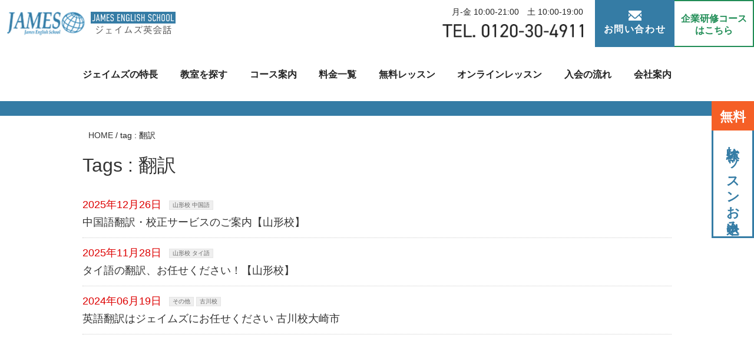

--- FILE ---
content_type: text/html; charset=UTF-8
request_url: https://www.james.co.jp/tag/%E7%BF%BB%E8%A8%B3/
body_size: 11873
content:
<!doctype html>
<html dir="ltr" lang="ja" prefix="og: https://ogp.me/ns#">
<head>
	<meta charset="UTF-8">
	<meta name="format-detection" content="telephone=no">
	<meta name="viewport" content="width=device-width, initial-scale=1.0, maximum-scale=1.0, user-scalable=yes">

	<title>翻訳 | 【ネイティブ講師による英語・英会話教室】ジェイムズ英会話</title>

		<!-- All in One SEO 4.8.7 - aioseo.com -->
	<meta name="robots" content="max-image-preview:large" />
	<meta name="google-site-verification" content="Nfc6QDdCNM4fF5SdTethXKwh6jN8ZPPzEdD4RL7tRrU" />
	<link rel="canonical" href="https://www.james.co.jp/tag/%e7%bf%bb%e8%a8%b3/" />
	<meta name="generator" content="All in One SEO (AIOSEO) 4.8.7" />
		<script type="application/ld+json" class="aioseo-schema">
			{"@context":"https:\/\/schema.org","@graph":[{"@type":"BreadcrumbList","@id":"https:\/\/www.james.co.jp\/tag\/%E7%BF%BB%E8%A8%B3\/#breadcrumblist","itemListElement":[{"@type":"ListItem","@id":"https:\/\/www.james.co.jp#listItem","position":1,"name":"\u30db\u30fc\u30e0","item":"https:\/\/www.james.co.jp","nextItem":{"@type":"ListItem","@id":"https:\/\/www.james.co.jp\/tag\/%e7%bf%bb%e8%a8%b3\/#listItem","name":"\u7ffb\u8a33"}},{"@type":"ListItem","@id":"https:\/\/www.james.co.jp\/tag\/%e7%bf%bb%e8%a8%b3\/#listItem","position":2,"name":"\u7ffb\u8a33","previousItem":{"@type":"ListItem","@id":"https:\/\/www.james.co.jp#listItem","name":"\u30db\u30fc\u30e0"}}]},{"@type":"CollectionPage","@id":"https:\/\/www.james.co.jp\/tag\/%E7%BF%BB%E8%A8%B3\/#collectionpage","url":"https:\/\/www.james.co.jp\/tag\/%E7%BF%BB%E8%A8%B3\/","name":"\u7ffb\u8a33 | \u3010\u30cd\u30a4\u30c6\u30a3\u30d6\u8b1b\u5e2b\u306b\u3088\u308b\u82f1\u8a9e\u30fb\u82f1\u4f1a\u8a71\u6559\u5ba4\u3011\u30b8\u30a7\u30a4\u30e0\u30ba\u82f1\u4f1a\u8a71","inLanguage":"ja","isPartOf":{"@id":"https:\/\/www.james.co.jp\/#website"},"breadcrumb":{"@id":"https:\/\/www.james.co.jp\/tag\/%E7%BF%BB%E8%A8%B3\/#breadcrumblist"}},{"@type":"Organization","@id":"https:\/\/www.james.co.jp\/#organization","name":"\u30b8\u30a7\u30a4\u30e0\u30ba\u82f1\u4f1a\u8a71","description":"\u6771\u5317\u3068\u65b0\u6f5f\u306740\u5e74\u7d9a\u304f\u82f1\u4f1a\u8a71\u30b9\u30af\u30fc\u30eb\u3002\u9078\u3070\u308c\u7d9a\u3051\u308b\u7406\u7531\u306f\u8cc7\u683c\u3092\u6301\u3063\u305f\u30cd\u30a3\u30c6\u30a3\u30d6\u8b1b\u5e2b\u3068\u5b89\u5fc3\u306e\u6708\u8b1d\u5236\u3002\u4ed9\u53f0\u672c\u6821\u30fb\u9752\u68ee\u30fb\u79cb\u7530\u30fb\u76db\u5ca1\u30fb\u5317\u4e0a\u30fb\u53e4\u5ddd\u30fb\u6cc9\u30fb\u5c71\u5f62\u30fb\u5929\u7ae5\u30fb\u7c73\u6ca2\u30fb\u798f\u5cf6\u30fb\u90e1\u5c71\u30fb\u767d\u6cb3\u30fb\u65b0\u6f5f\u30fb\u4e0a\u8d8a\u306b\u30b9\u30af\u30fc\u30eb","url":"https:\/\/www.james.co.jp\/","sameAs":["https:\/\/instagram.com\/","https:\/\/pinterest.com\/","https:\/\/youtube.com\/","https:\/\/linkedin.com\/in\/"]},{"@type":"WebSite","@id":"https:\/\/www.james.co.jp\/#website","url":"https:\/\/www.james.co.jp\/","name":"\u3010\u30cd\u30a4\u30c6\u30a3\u30d6\u8b1b\u5e2b\u306b\u3088\u308b\u82f1\u8a9e\u30fb\u82f1\u4f1a\u8a71\u6559\u5ba4\u3011\u30b8\u30a7\u30a4\u30e0\u30ba\u82f1\u4f1a\u8a71","description":"\u6771\u5317\u3068\u65b0\u6f5f\u306740\u5e74\u7d9a\u304f\u82f1\u4f1a\u8a71\u30b9\u30af\u30fc\u30eb\u3002\u9078\u3070\u308c\u7d9a\u3051\u308b\u7406\u7531\u306f\u8cc7\u683c\u3092\u6301\u3063\u305f\u30cd\u30a3\u30c6\u30a3\u30d6\u8b1b\u5e2b\u3068\u5b89\u5fc3\u306e\u6708\u8b1d\u5236\u3002\u4ed9\u53f0\u672c\u6821\u30fb\u9752\u68ee\u30fb\u79cb\u7530\u30fb\u76db\u5ca1\u30fb\u5317\u4e0a\u30fb\u53e4\u5ddd\u30fb\u6cc9\u30fb\u5c71\u5f62\u30fb\u5929\u7ae5\u30fb\u7c73\u6ca2\u30fb\u798f\u5cf6\u30fb\u90e1\u5c71\u30fb\u767d\u6cb3\u30fb\u65b0\u6f5f\u30fb\u4e0a\u8d8a\u306b\u30b9\u30af\u30fc\u30eb","inLanguage":"ja","publisher":{"@id":"https:\/\/www.james.co.jp\/#organization"}}]}
		</script>
		<!-- All in One SEO -->

<link rel='dns-prefetch' href='//www.googletagmanager.com' />
<link rel='dns-prefetch' href='//pagead2.googlesyndication.com' />
<link rel="alternate" type="application/rss+xml" title="【ネイティブ講師による英語・英会話教室】ジェイムズ英会話 &raquo; フィード" href="https://www.james.co.jp/feed/" />
<link rel="alternate" type="application/rss+xml" title="【ネイティブ講師による英語・英会話教室】ジェイムズ英会話 &raquo; コメントフィード" href="https://www.james.co.jp/comments/feed/" />
<link rel="alternate" type="application/rss+xml" title="【ネイティブ講師による英語・英会話教室】ジェイムズ英会話 &raquo; 翻訳 タグのフィード" href="https://www.james.co.jp/tag/%e7%bf%bb%e8%a8%b3/feed/" />
<style id='wp-img-auto-sizes-contain-inline-css'>
img:is([sizes=auto i],[sizes^="auto," i]){contain-intrinsic-size:3000px 1500px}
/*# sourceURL=wp-img-auto-sizes-contain-inline-css */
</style>
<link rel='stylesheet' id='sbi_styles-css' href='https://www.james.co.jp/wp_all/wp-content/plugins/instagram-feed/css/sbi-styles.min.css?ver=6.9.1' media='all' />
<style id='wp-emoji-styles-inline-css'>

	img.wp-smiley, img.emoji {
		display: inline !important;
		border: none !important;
		box-shadow: none !important;
		height: 1em !important;
		width: 1em !important;
		margin: 0 0.07em !important;
		vertical-align: -0.1em !important;
		background: none !important;
		padding: 0 !important;
	}
/*# sourceURL=wp-emoji-styles-inline-css */
</style>
<style id='wp-block-library-inline-css'>
:root{--wp-block-synced-color:#7a00df;--wp-block-synced-color--rgb:122,0,223;--wp-bound-block-color:var(--wp-block-synced-color);--wp-editor-canvas-background:#ddd;--wp-admin-theme-color:#007cba;--wp-admin-theme-color--rgb:0,124,186;--wp-admin-theme-color-darker-10:#006ba1;--wp-admin-theme-color-darker-10--rgb:0,107,160.5;--wp-admin-theme-color-darker-20:#005a87;--wp-admin-theme-color-darker-20--rgb:0,90,135;--wp-admin-border-width-focus:2px}@media (min-resolution:192dpi){:root{--wp-admin-border-width-focus:1.5px}}.wp-element-button{cursor:pointer}:root .has-very-light-gray-background-color{background-color:#eee}:root .has-very-dark-gray-background-color{background-color:#313131}:root .has-very-light-gray-color{color:#eee}:root .has-very-dark-gray-color{color:#313131}:root .has-vivid-green-cyan-to-vivid-cyan-blue-gradient-background{background:linear-gradient(135deg,#00d084,#0693e3)}:root .has-purple-crush-gradient-background{background:linear-gradient(135deg,#34e2e4,#4721fb 50%,#ab1dfe)}:root .has-hazy-dawn-gradient-background{background:linear-gradient(135deg,#faaca8,#dad0ec)}:root .has-subdued-olive-gradient-background{background:linear-gradient(135deg,#fafae1,#67a671)}:root .has-atomic-cream-gradient-background{background:linear-gradient(135deg,#fdd79a,#004a59)}:root .has-nightshade-gradient-background{background:linear-gradient(135deg,#330968,#31cdcf)}:root .has-midnight-gradient-background{background:linear-gradient(135deg,#020381,#2874fc)}:root{--wp--preset--font-size--normal:16px;--wp--preset--font-size--huge:42px}.has-regular-font-size{font-size:1em}.has-larger-font-size{font-size:2.625em}.has-normal-font-size{font-size:var(--wp--preset--font-size--normal)}.has-huge-font-size{font-size:var(--wp--preset--font-size--huge)}.has-text-align-center{text-align:center}.has-text-align-left{text-align:left}.has-text-align-right{text-align:right}.has-fit-text{white-space:nowrap!important}#end-resizable-editor-section{display:none}.aligncenter{clear:both}.items-justified-left{justify-content:flex-start}.items-justified-center{justify-content:center}.items-justified-right{justify-content:flex-end}.items-justified-space-between{justify-content:space-between}.screen-reader-text{border:0;clip-path:inset(50%);height:1px;margin:-1px;overflow:hidden;padding:0;position:absolute;width:1px;word-wrap:normal!important}.screen-reader-text:focus{background-color:#ddd;clip-path:none;color:#444;display:block;font-size:1em;height:auto;left:5px;line-height:normal;padding:15px 23px 14px;text-decoration:none;top:5px;width:auto;z-index:100000}html :where(.has-border-color){border-style:solid}html :where([style*=border-top-color]){border-top-style:solid}html :where([style*=border-right-color]){border-right-style:solid}html :where([style*=border-bottom-color]){border-bottom-style:solid}html :where([style*=border-left-color]){border-left-style:solid}html :where([style*=border-width]){border-style:solid}html :where([style*=border-top-width]){border-top-style:solid}html :where([style*=border-right-width]){border-right-style:solid}html :where([style*=border-bottom-width]){border-bottom-style:solid}html :where([style*=border-left-width]){border-left-style:solid}html :where(img[class*=wp-image-]){height:auto;max-width:100%}:where(figure){margin:0 0 1em}html :where(.is-position-sticky){--wp-admin--admin-bar--position-offset:var(--wp-admin--admin-bar--height,0px)}@media screen and (max-width:600px){html :where(.is-position-sticky){--wp-admin--admin-bar--position-offset:0px}}

/*# sourceURL=wp-block-library-inline-css */
</style><style id='global-styles-inline-css'>
:root{--wp--preset--aspect-ratio--square: 1;--wp--preset--aspect-ratio--4-3: 4/3;--wp--preset--aspect-ratio--3-4: 3/4;--wp--preset--aspect-ratio--3-2: 3/2;--wp--preset--aspect-ratio--2-3: 2/3;--wp--preset--aspect-ratio--16-9: 16/9;--wp--preset--aspect-ratio--9-16: 9/16;--wp--preset--color--black: #000000;--wp--preset--color--cyan-bluish-gray: #abb8c3;--wp--preset--color--white: #ffffff;--wp--preset--color--pale-pink: #f78da7;--wp--preset--color--vivid-red: #cf2e2e;--wp--preset--color--luminous-vivid-orange: #ff6900;--wp--preset--color--luminous-vivid-amber: #fcb900;--wp--preset--color--light-green-cyan: #7bdcb5;--wp--preset--color--vivid-green-cyan: #00d084;--wp--preset--color--pale-cyan-blue: #8ed1fc;--wp--preset--color--vivid-cyan-blue: #0693e3;--wp--preset--color--vivid-purple: #9b51e0;--wp--preset--gradient--vivid-cyan-blue-to-vivid-purple: linear-gradient(135deg,rgb(6,147,227) 0%,rgb(155,81,224) 100%);--wp--preset--gradient--light-green-cyan-to-vivid-green-cyan: linear-gradient(135deg,rgb(122,220,180) 0%,rgb(0,208,130) 100%);--wp--preset--gradient--luminous-vivid-amber-to-luminous-vivid-orange: linear-gradient(135deg,rgb(252,185,0) 0%,rgb(255,105,0) 100%);--wp--preset--gradient--luminous-vivid-orange-to-vivid-red: linear-gradient(135deg,rgb(255,105,0) 0%,rgb(207,46,46) 100%);--wp--preset--gradient--very-light-gray-to-cyan-bluish-gray: linear-gradient(135deg,rgb(238,238,238) 0%,rgb(169,184,195) 100%);--wp--preset--gradient--cool-to-warm-spectrum: linear-gradient(135deg,rgb(74,234,220) 0%,rgb(151,120,209) 20%,rgb(207,42,186) 40%,rgb(238,44,130) 60%,rgb(251,105,98) 80%,rgb(254,248,76) 100%);--wp--preset--gradient--blush-light-purple: linear-gradient(135deg,rgb(255,206,236) 0%,rgb(152,150,240) 100%);--wp--preset--gradient--blush-bordeaux: linear-gradient(135deg,rgb(254,205,165) 0%,rgb(254,45,45) 50%,rgb(107,0,62) 100%);--wp--preset--gradient--luminous-dusk: linear-gradient(135deg,rgb(255,203,112) 0%,rgb(199,81,192) 50%,rgb(65,88,208) 100%);--wp--preset--gradient--pale-ocean: linear-gradient(135deg,rgb(255,245,203) 0%,rgb(182,227,212) 50%,rgb(51,167,181) 100%);--wp--preset--gradient--electric-grass: linear-gradient(135deg,rgb(202,248,128) 0%,rgb(113,206,126) 100%);--wp--preset--gradient--midnight: linear-gradient(135deg,rgb(2,3,129) 0%,rgb(40,116,252) 100%);--wp--preset--font-size--small: 13px;--wp--preset--font-size--medium: 20px;--wp--preset--font-size--large: 36px;--wp--preset--font-size--x-large: 42px;--wp--preset--spacing--20: 0.44rem;--wp--preset--spacing--30: 0.67rem;--wp--preset--spacing--40: 1rem;--wp--preset--spacing--50: 1.5rem;--wp--preset--spacing--60: 2.25rem;--wp--preset--spacing--70: 3.38rem;--wp--preset--spacing--80: 5.06rem;--wp--preset--shadow--natural: 6px 6px 9px rgba(0, 0, 0, 0.2);--wp--preset--shadow--deep: 12px 12px 50px rgba(0, 0, 0, 0.4);--wp--preset--shadow--sharp: 6px 6px 0px rgba(0, 0, 0, 0.2);--wp--preset--shadow--outlined: 6px 6px 0px -3px rgb(255, 255, 255), 6px 6px rgb(0, 0, 0);--wp--preset--shadow--crisp: 6px 6px 0px rgb(0, 0, 0);}:where(.is-layout-flex){gap: 0.5em;}:where(.is-layout-grid){gap: 0.5em;}body .is-layout-flex{display: flex;}.is-layout-flex{flex-wrap: wrap;align-items: center;}.is-layout-flex > :is(*, div){margin: 0;}body .is-layout-grid{display: grid;}.is-layout-grid > :is(*, div){margin: 0;}:where(.wp-block-columns.is-layout-flex){gap: 2em;}:where(.wp-block-columns.is-layout-grid){gap: 2em;}:where(.wp-block-post-template.is-layout-flex){gap: 1.25em;}:where(.wp-block-post-template.is-layout-grid){gap: 1.25em;}.has-black-color{color: var(--wp--preset--color--black) !important;}.has-cyan-bluish-gray-color{color: var(--wp--preset--color--cyan-bluish-gray) !important;}.has-white-color{color: var(--wp--preset--color--white) !important;}.has-pale-pink-color{color: var(--wp--preset--color--pale-pink) !important;}.has-vivid-red-color{color: var(--wp--preset--color--vivid-red) !important;}.has-luminous-vivid-orange-color{color: var(--wp--preset--color--luminous-vivid-orange) !important;}.has-luminous-vivid-amber-color{color: var(--wp--preset--color--luminous-vivid-amber) !important;}.has-light-green-cyan-color{color: var(--wp--preset--color--light-green-cyan) !important;}.has-vivid-green-cyan-color{color: var(--wp--preset--color--vivid-green-cyan) !important;}.has-pale-cyan-blue-color{color: var(--wp--preset--color--pale-cyan-blue) !important;}.has-vivid-cyan-blue-color{color: var(--wp--preset--color--vivid-cyan-blue) !important;}.has-vivid-purple-color{color: var(--wp--preset--color--vivid-purple) !important;}.has-black-background-color{background-color: var(--wp--preset--color--black) !important;}.has-cyan-bluish-gray-background-color{background-color: var(--wp--preset--color--cyan-bluish-gray) !important;}.has-white-background-color{background-color: var(--wp--preset--color--white) !important;}.has-pale-pink-background-color{background-color: var(--wp--preset--color--pale-pink) !important;}.has-vivid-red-background-color{background-color: var(--wp--preset--color--vivid-red) !important;}.has-luminous-vivid-orange-background-color{background-color: var(--wp--preset--color--luminous-vivid-orange) !important;}.has-luminous-vivid-amber-background-color{background-color: var(--wp--preset--color--luminous-vivid-amber) !important;}.has-light-green-cyan-background-color{background-color: var(--wp--preset--color--light-green-cyan) !important;}.has-vivid-green-cyan-background-color{background-color: var(--wp--preset--color--vivid-green-cyan) !important;}.has-pale-cyan-blue-background-color{background-color: var(--wp--preset--color--pale-cyan-blue) !important;}.has-vivid-cyan-blue-background-color{background-color: var(--wp--preset--color--vivid-cyan-blue) !important;}.has-vivid-purple-background-color{background-color: var(--wp--preset--color--vivid-purple) !important;}.has-black-border-color{border-color: var(--wp--preset--color--black) !important;}.has-cyan-bluish-gray-border-color{border-color: var(--wp--preset--color--cyan-bluish-gray) !important;}.has-white-border-color{border-color: var(--wp--preset--color--white) !important;}.has-pale-pink-border-color{border-color: var(--wp--preset--color--pale-pink) !important;}.has-vivid-red-border-color{border-color: var(--wp--preset--color--vivid-red) !important;}.has-luminous-vivid-orange-border-color{border-color: var(--wp--preset--color--luminous-vivid-orange) !important;}.has-luminous-vivid-amber-border-color{border-color: var(--wp--preset--color--luminous-vivid-amber) !important;}.has-light-green-cyan-border-color{border-color: var(--wp--preset--color--light-green-cyan) !important;}.has-vivid-green-cyan-border-color{border-color: var(--wp--preset--color--vivid-green-cyan) !important;}.has-pale-cyan-blue-border-color{border-color: var(--wp--preset--color--pale-cyan-blue) !important;}.has-vivid-cyan-blue-border-color{border-color: var(--wp--preset--color--vivid-cyan-blue) !important;}.has-vivid-purple-border-color{border-color: var(--wp--preset--color--vivid-purple) !important;}.has-vivid-cyan-blue-to-vivid-purple-gradient-background{background: var(--wp--preset--gradient--vivid-cyan-blue-to-vivid-purple) !important;}.has-light-green-cyan-to-vivid-green-cyan-gradient-background{background: var(--wp--preset--gradient--light-green-cyan-to-vivid-green-cyan) !important;}.has-luminous-vivid-amber-to-luminous-vivid-orange-gradient-background{background: var(--wp--preset--gradient--luminous-vivid-amber-to-luminous-vivid-orange) !important;}.has-luminous-vivid-orange-to-vivid-red-gradient-background{background: var(--wp--preset--gradient--luminous-vivid-orange-to-vivid-red) !important;}.has-very-light-gray-to-cyan-bluish-gray-gradient-background{background: var(--wp--preset--gradient--very-light-gray-to-cyan-bluish-gray) !important;}.has-cool-to-warm-spectrum-gradient-background{background: var(--wp--preset--gradient--cool-to-warm-spectrum) !important;}.has-blush-light-purple-gradient-background{background: var(--wp--preset--gradient--blush-light-purple) !important;}.has-blush-bordeaux-gradient-background{background: var(--wp--preset--gradient--blush-bordeaux) !important;}.has-luminous-dusk-gradient-background{background: var(--wp--preset--gradient--luminous-dusk) !important;}.has-pale-ocean-gradient-background{background: var(--wp--preset--gradient--pale-ocean) !important;}.has-electric-grass-gradient-background{background: var(--wp--preset--gradient--electric-grass) !important;}.has-midnight-gradient-background{background: var(--wp--preset--gradient--midnight) !important;}.has-small-font-size{font-size: var(--wp--preset--font-size--small) !important;}.has-medium-font-size{font-size: var(--wp--preset--font-size--medium) !important;}.has-large-font-size{font-size: var(--wp--preset--font-size--large) !important;}.has-x-large-font-size{font-size: var(--wp--preset--font-size--x-large) !important;}
/*# sourceURL=global-styles-inline-css */
</style>

<style id='classic-theme-styles-inline-css'>
/*! This file is auto-generated */
.wp-block-button__link{color:#fff;background-color:#32373c;border-radius:9999px;box-shadow:none;text-decoration:none;padding:calc(.667em + 2px) calc(1.333em + 2px);font-size:1.125em}.wp-block-file__button{background:#32373c;color:#fff;text-decoration:none}
/*# sourceURL=/wp-includes/css/classic-themes.min.css */
</style>
<link rel='stylesheet' id='lvca-animate-styles-css' href='https://www.james.co.jp/wp_all/wp-content/plugins/addons-for-visual-composer/assets/css/animate.css?ver=3.9.3' media='all' />
<link rel='stylesheet' id='lvca-frontend-styles-css' href='https://www.james.co.jp/wp_all/wp-content/plugins/addons-for-visual-composer/assets/css/lvca-frontend.css?ver=3.9.3' media='all' />
<link rel='stylesheet' id='lvca-icomoon-styles-css' href='https://www.james.co.jp/wp_all/wp-content/plugins/addons-for-visual-composer/assets/css/icomoon.css?ver=3.9.3' media='all' />
<link rel='stylesheet' id='image-hover-effects-css-css' href='https://www.james.co.jp/wp_all/wp-content/plugins/mega-addons-for-visual-composer/css/ihover.css?ver=6.9' media='all' />
<link rel='stylesheet' id='style-css-css' href='https://www.james.co.jp/wp_all/wp-content/plugins/mega-addons-for-visual-composer/css/style.css?ver=6.9' media='all' />
<link rel='stylesheet' id='font-awesome-latest-css' href='https://www.james.co.jp/wp_all/wp-content/plugins/mega-addons-for-visual-composer/css/font-awesome/css/all.css?ver=6.9' media='all' />
<link rel='stylesheet' id='quiz-maker-css' href='https://www.james.co.jp/wp_all/wp-content/plugins/quiz-maker/public/css/quiz-maker-public.css?ver=21.8.0' media='all' />
<link rel='stylesheet' id='lvca-accordion-css' href='https://www.james.co.jp/wp_all/wp-content/plugins/addons-for-visual-composer/includes/addons/accordion/css/style.css?ver=3.9.3' media='all' />
<link rel='stylesheet' id='lvca-slick-css' href='https://www.james.co.jp/wp_all/wp-content/plugins/addons-for-visual-composer/assets/css/slick.css?ver=3.9.3' media='all' />
<link rel='stylesheet' id='lvca-carousel-css' href='https://www.james.co.jp/wp_all/wp-content/plugins/addons-for-visual-composer/includes/addons/carousel/css/style.css?ver=3.9.3' media='all' />
<link rel='stylesheet' id='lvca-clients-css' href='https://www.james.co.jp/wp_all/wp-content/plugins/addons-for-visual-composer/includes/addons/clients/css/style.css?ver=3.9.3' media='all' />
<link rel='stylesheet' id='lvca-heading-css' href='https://www.james.co.jp/wp_all/wp-content/plugins/addons-for-visual-composer/includes/addons/heading/css/style.css?ver=3.9.3' media='all' />
<link rel='stylesheet' id='lvca-odometers-css' href='https://www.james.co.jp/wp_all/wp-content/plugins/addons-for-visual-composer/includes/addons/odometers/css/style.css?ver=3.9.3' media='all' />
<link rel='stylesheet' id='lvca-piecharts-css' href='https://www.james.co.jp/wp_all/wp-content/plugins/addons-for-visual-composer/includes/addons/piecharts/css/style.css?ver=3.9.3' media='all' />
<link rel='stylesheet' id='lvca-posts-carousel-css' href='https://www.james.co.jp/wp_all/wp-content/plugins/addons-for-visual-composer/includes/addons/posts-carousel/css/style.css?ver=3.9.3' media='all' />
<link rel='stylesheet' id='lvca-pricing-table-css' href='https://www.james.co.jp/wp_all/wp-content/plugins/addons-for-visual-composer/includes/addons/pricing-table/css/style.css?ver=3.9.3' media='all' />
<link rel='stylesheet' id='lvca-services-css' href='https://www.james.co.jp/wp_all/wp-content/plugins/addons-for-visual-composer/includes/addons/services/css/style.css?ver=3.9.3' media='all' />
<link rel='stylesheet' id='lvca-stats-bar-css' href='https://www.james.co.jp/wp_all/wp-content/plugins/addons-for-visual-composer/includes/addons/stats-bar/css/style.css?ver=3.9.3' media='all' />
<link rel='stylesheet' id='lvca-tabs-css' href='https://www.james.co.jp/wp_all/wp-content/plugins/addons-for-visual-composer/includes/addons/tabs/css/style.css?ver=3.9.3' media='all' />
<link rel='stylesheet' id='lvca-team-members-css' href='https://www.james.co.jp/wp_all/wp-content/plugins/addons-for-visual-composer/includes/addons/team/css/style.css?ver=3.9.3' media='all' />
<link rel='stylesheet' id='lvca-testimonials-css' href='https://www.james.co.jp/wp_all/wp-content/plugins/addons-for-visual-composer/includes/addons/testimonials/css/style.css?ver=3.9.3' media='all' />
<link rel='stylesheet' id='lvca-flexslider-css' href='https://www.james.co.jp/wp_all/wp-content/plugins/addons-for-visual-composer/assets/css/flexslider.css?ver=3.9.3' media='all' />
<link rel='stylesheet' id='lvca-testimonials-slider-css' href='https://www.james.co.jp/wp_all/wp-content/plugins/addons-for-visual-composer/includes/addons/testimonials-slider/css/style.css?ver=3.9.3' media='all' />
<link rel='stylesheet' id='lvca-portfolio-css' href='https://www.james.co.jp/wp_all/wp-content/plugins/addons-for-visual-composer/includes/addons/portfolio/css/style.css?ver=3.9.3' media='all' />
<link rel='stylesheet' id='james-style-css' href='https://www.james.co.jp/wp_all/wp-content/themes/james/style.css?ver=1.0.0' media='all' />
<link rel='stylesheet' id='ponhiro-blocks-front-css' href='https://www.james.co.jp/wp_all/wp-content/plugins/useful-blocks/dist/css/front.css?ver=1.7.4' media='all' />
<style id='ponhiro-blocks-front-inline-css'>
:root{--pb_colset_yellow:#fdc44f;--pb_colset_yellow_thin:#fef9ed;--pb_colset_yellow_dark:#b4923a;--pb_colset_pink:#fd9392;--pb_colset_pink_thin:#ffefef;--pb_colset_pink_dark:#d07373;--pb_colset_green:#91c13e;--pb_colset_green_thin:#f2f8e8;--pb_colset_green_dark:#61841f;--pb_colset_blue:#6fc7e1;--pb_colset_blue_thin:#f0f9fc;--pb_colset_blue_dark:#419eb9;--pb_colset_cvbox_01_bg:#f5f5f5;--pb_colset_cvbox_01_list:#3190b7;--pb_colset_cvbox_01_btn:#91c13e;--pb_colset_cvbox_01_shadow:#628328;--pb_colset_cvbox_01_note:#fdc44f;--pb_colset_compare_01_l:#6fc7e1;--pb_colset_compare_01_l_bg:#f0f9fc;--pb_colset_compare_01_r:#ffa883;--pb_colset_compare_01_r_bg:#fff6f2;--pb_colset_iconbox_01:#6e828a;--pb_colset_iconbox_01_bg:#fff;--pb_colset_iconbox_01_icon:#ee8f81;--pb_colset_bargraph_01:#9dd9dd;--pb_colset_bargraph_01_bg:#fafafa;--pb_colset_bar_01:#f8db92;--pb_colset_bar_02:#fda9a8;--pb_colset_bar_03:#bdda8b;--pb_colset_bar_04:#a1c6f1;--pb_colset_rating_01_bg:#fafafa;--pb_colset_rating_01_text:#71828a;--pb_colset_rating_01_label:#71828a;--pb_colset_rating_01_point:#ee8f81;}.pb-iconbox__figure[data-iconset="01"]{background-image: url(https://www.james.co.jp/wp_all/wp-content/plugins/useful-blocks/assets/img/a_person.png)}.pb-iconbox__figure[data-iconset="02"]{background-image: url(https://www.james.co.jp/wp_all/wp-content/plugins/useful-blocks/assets/img/a_person.png)}.pb-iconbox__figure[data-iconset="03"]{background-image: url(https://www.james.co.jp/wp_all/wp-content/plugins/useful-blocks/assets/img/a_person.png)}.pb-iconbox__figure[data-iconset="04"]{background-image: url(https://www.james.co.jp/wp_all/wp-content/plugins/useful-blocks/assets/img/a_person.png)}
/*# sourceURL=ponhiro-blocks-front-inline-css */
</style>
<script src="https://www.james.co.jp/wp_all/wp-includes/js/jquery/jquery.min.js?ver=3.7.1" id="jquery-core-js"></script>
<script src="https://www.james.co.jp/wp_all/wp-includes/js/jquery/jquery-migrate.min.js?ver=3.4.1" id="jquery-migrate-js"></script>
<script src="https://www.james.co.jp/wp_all/wp-content/plugins/addons-for-visual-composer/assets/js/jquery.waypoints.min.js?ver=3.9.3" id="lvca-waypoints-js"></script>
<script id="lvca-frontend-scripts-js-extra">
var lvca_settings = {"mobile_width":"780","custom_css":""};
//# sourceURL=lvca-frontend-scripts-js-extra
</script>
<script src="https://www.james.co.jp/wp_all/wp-content/plugins/addons-for-visual-composer/assets/js/lvca-frontend.min.js?ver=3.9.3" id="lvca-frontend-scripts-js"></script>
<script src="https://www.james.co.jp/wp_all/wp-content/plugins/addons-for-visual-composer/includes/addons/accordion/js/accordion.min.js?ver=3.9.3" id="lvca-accordion-js"></script>
<script src="https://www.james.co.jp/wp_all/wp-content/plugins/addons-for-visual-composer/assets/js/slick.min.js?ver=3.9.3" id="lvca-slick-carousel-js"></script>
<script src="https://www.james.co.jp/wp_all/wp-content/plugins/addons-for-visual-composer/assets/js/jquery.stats.min.js?ver=3.9.3" id="lvca-stats-js"></script>
<script src="https://www.james.co.jp/wp_all/wp-content/plugins/addons-for-visual-composer/includes/addons/odometers/js/odometer.min.js?ver=3.9.3" id="lvca-odometers-js"></script>
<script src="https://www.james.co.jp/wp_all/wp-content/plugins/addons-for-visual-composer/includes/addons/piecharts/js/piechart.min.js?ver=3.9.3" id="lvca-piecharts-js"></script>
<script src="https://www.james.co.jp/wp_all/wp-content/plugins/addons-for-visual-composer/includes/addons/posts-carousel/js/posts-carousel.min.js?ver=3.9.3" id="lvca-post-carousel-js"></script>
<script src="https://www.james.co.jp/wp_all/wp-content/plugins/addons-for-visual-composer/includes/addons/spacer/js/spacer.min.js?ver=3.9.3" id="lvca-spacer-js"></script>
<script src="https://www.james.co.jp/wp_all/wp-content/plugins/addons-for-visual-composer/includes/addons/services/js/services.min.js?ver=3.9.3" id="lvca-services-js"></script>
<script src="https://www.james.co.jp/wp_all/wp-content/plugins/addons-for-visual-composer/includes/addons/stats-bar/js/stats-bar.min.js?ver=3.9.3" id="lvca-stats-bar-js"></script>
<script src="https://www.james.co.jp/wp_all/wp-content/plugins/addons-for-visual-composer/includes/addons/tabs/js/tabs.min.js?ver=3.9.3" id="lvca-tabs-js"></script>
<script src="https://www.james.co.jp/wp_all/wp-content/plugins/addons-for-visual-composer/assets/js/jquery.flexslider.min.js?ver=3.9.3" id="lvca-flexslider-js"></script>
<script src="https://www.james.co.jp/wp_all/wp-content/plugins/addons-for-visual-composer/includes/addons/testimonials-slider/js/testimonials.min.js?ver=3.9.3" id="lvca-testimonials-slider-js"></script>
<script src="https://www.james.co.jp/wp_all/wp-content/plugins/addons-for-visual-composer/assets/js/isotope.pkgd.min.js?ver=3.9.3" id="lvca-isotope-js"></script>
<script src="https://www.james.co.jp/wp_all/wp-content/plugins/addons-for-visual-composer/assets/js/imagesloaded.pkgd.min.js?ver=3.9.3" id="lvca-imagesloaded-js"></script>
<script src="https://www.james.co.jp/wp_all/wp-content/plugins/addons-for-visual-composer/includes/addons/portfolio/js/portfolio.min.js?ver=3.9.3" id="lvca-portfolio-js"></script>
<script></script><link rel="https://api.w.org/" href="https://www.james.co.jp/wp-json/" /><link rel="alternate" title="JSON" type="application/json" href="https://www.james.co.jp/wp-json/wp/v2/tags/1134" /><link rel="EditURI" type="application/rsd+xml" title="RSD" href="https://www.james.co.jp/wp_all/xmlrpc.php?rsd" />
<meta name="generator" content="WordPress 6.9" />
        <script type="text/javascript">
            (function () {
                window.lvca_fs = {can_use_premium_code: false};
            })();
        </script>
        <meta name="generator" content="Site Kit by Google 1.160.1" />
<!-- Site Kit が追加した Google AdSense メタタグ -->
<meta name="google-adsense-platform-account" content="ca-host-pub-2644536267352236">
<meta name="google-adsense-platform-domain" content="sitekit.withgoogle.com">
<!-- Site Kit が追加した End Google AdSense メタタグ -->
<meta name="generator" content="Powered by WPBakery Page Builder - drag and drop page builder for WordPress."/>

<!-- Google AdSense スニペット (Site Kit が追加) -->
<script async src="https://pagead2.googlesyndication.com/pagead/js/adsbygoogle.js?client=ca-pub-6888883188377789&amp;host=ca-host-pub-2644536267352236" crossorigin="anonymous"></script>

<!-- (ここまで) Google AdSense スニペット (Site Kit が追加) -->
		<style id="wp-custom-css">
			.pc-only {display:none}
@media screen and (min-width: 768px){
.sp-only {display: none; }
.pc-only {display: block; }
}		</style>
		<noscript><style> .wpb_animate_when_almost_visible { opacity: 1; }</style></noscript>
	<link rel="profile" href="https://gmpg.org/xfn/11">
	<link rel="preconnect" href="https://fonts.gstatic.com">
	<link href="https://fonts.googleapis.com/css2?family=Barlow+Semi+Condensed:wght@300;400;500;600;700&family=Barlow:wght@400;500;600;700&display=swap" rel="stylesheet">

		<!-- 教室を探す以下　以外 -->
		<!-- 内部ページ -->
	<link rel="stylesheet" type="text/css" media="all" href="https://www.james.co.jp/wp_all/wp-content/themes/biz-vektor-child/intheme/update.css" />
	<link rel="stylesheet" type="text/css" media="all" href="https://www.james.co.jp/wp_all/wp-content/themes/james/old-style-extend.css">
	<link rel="stylesheet" type="text/css" media="all" href="https://www.james.co.jp/wp_all/wp-content/themes/james/intheme/main.css" />
	<link rel="stylesheet" type="text/css" media="all" href="https://www.james.co.jp/wp_all/wp-content/themes/biz-vektor-child/campaign.css">
	<link rel="stylesheet" type="text/css" media="all" href="https://www.james.co.jp/wp_all/wp-content/themes/biz-vektor-child/language-style.css">
	
		
	<link rel="stylesheet" type="text/css" media="all" href="https://www.james.co.jp/wp_all/wp-content/themes/james/css/inpage-new.css">
	<link rel="stylesheet" type="text/css" media="all" href="https://www.james.co.jp/wp_all/wp-content/themes/biz-vektor-child/contact/mfp.statics/mailformpro.css" />
	
	<meta property="og:image" content="https://www.james.co.jp/wp_all/wp-content/themes/james/img/icon/share.png">

<link rel="shortcut icon" href="/wp_all/wp-content/themes/james/img/icon/favicon.ico" type="image/x-icon" />
<link rel="apple-touch-icon" href="/wp_all/wp-content/themes/james/img/icon/apple-touch-icon.png" />
<link rel="apple-touch-icon" sizes="57x57" href="/wp_all/wp-content/themes/james/img/icon/apple-touch-icon-57x57.png" />
<link rel="apple-touch-icon" sizes="72x72" href="/wp_all/wp-content/themes/james/img/icon/apple-touch-icon-72x72.png" />
<link rel="apple-touch-icon" sizes="76x76" href="/wp_all/wp-content/themes/james/img/icon/apple-touch-icon-76x76.png" />
<link rel="apple-touch-icon" sizes="114x114" href="/wp_all/wp-content/themes/james/img/icon/apple-touch-icon-114x114.png" />
<link rel="apple-touch-icon" sizes="120x120" href="/wp_all/wp-content/themes/james/img/icon/apple-touch-icon-120x120.png" />
<link rel="apple-touch-icon" sizes="144x144" href="/wp_all/wp-content/themes/james/img/icon/apple-touch-icon-144x144.png" />
<link rel="apple-touch-icon" sizes="152x152" href="/wp_all/wp-content/themes/james/img/icon/apple-touch-icon-152x152.png" />
<link rel="apple-touch-icon" sizes="180x180" href="/wp_all/wp-content/themes/james/img/icon/apple-touch-icon-180x180.png" />
<meta name="google-site-verification" content="n9I5AGBl7TmCK3g7dpCNTtOsIjtoj88jIwKU4chF9CQ" />
<!-- Global site tag (gtag.js) - Google Analytics -->
<script async src="https://www.googletagmanager.com/gtag/js?id=UA-15965654-41"></script>
<script>
  window.dataLayer = window.dataLayer || [];
  function gtag(){dataLayer.push(arguments);}
  gtag('js', new Date());

  gtag('config', 'UA-15965654-41');
</script>
</head>

<body class="archive tag tag-1134 wp-theme-james hfeed no-sidebar wpb-js-composer js-comp-ver-7.7.2 vc_responsive">
	<div id="wrapper">
		<header id="header">
			<h1 class="logo"><a href="https://www.james.co.jp"><img src="https://www.james.co.jp/wp_all/wp-content/themes/james/img/common/logo.png" alt="ジェイムズ英会話" width="286"></a></h1>
			<div class="btn-open sp-block"><img src="https://www.james.co.jp/wp_all/wp-content/themes/james/img/common/btn-open.png" alt="メニューを開く"></div>

			<div class="h-link flexbox">
				<div class="link-tel">
					<div class="tel-time">月-金 10:00-21:00　土 10:00-19:00</div>
					<div class="tel-tel"><span class="sp-tel-img"><img src="https://www.james.co.jp/wp_all/wp-content/themes/james/img/common/tel-h.png" alt="&#48;&#49;&#50;&#48;&#45;&#51;&#48;&#45;&#52;&#57;&#49;&#49;" width="270"></span></div>
				</div>
				<div class="link-btn flexbox pc-flex">
					<a href="https://www.james.co.jp/contact/" class="btn-contact"><img src="https://www.james.co.jp/wp_all/wp-content/themes/james/img/common/icon-h-01.svg" alt="" width="22" class="icon">お問い合わせ</a>
					<a href="https://www.james.co.jp/business/" class="btn-business">企業研修コース<br>
					はこちら</a>
				</div>
				<div class="link-btn flexbox sp-flex">
					<a href="tel:0120-30-4911" onclick="ga('send', 'event', '電話リンク(スマホ）', 'タップ');" class="btn-tel"><img src="https://www.james.co.jp/wp_all/wp-content/themes/james/img/common/btn_btm_01.png" alt="お電話"></a>
					<a href="https://www.james.co.jp/contact/" class="btn-contact"><img src="https://www.james.co.jp/wp_all/wp-content/themes/james/img/common/btn_btm_02.png" alt="お問い合わせ"></a>
					<a href="https://www.james.co.jp/lesson/" class="btn-lesson"><img src="https://www.james.co.jp/wp_all/wp-content/themes/james/img/common/btn_btm_03.png" alt="無料体験レッスン申し込み"><br>
					はこちら</a>
				</div>
			</div>
		</header>


		<nav id="gnav" class="flexbox mid">
			<div class="btn-close sp-block"><img src="https://www.james.co.jp/wp_all/wp-content/themes/james/img/common/btn-close.png" alt="メニューを閉じる"></div>
			<div class="nav-logo"><a href="./"><img src="https://www.james.co.jp/wp_all/wp-content/themes/james/img/common/logo-small.png" alt="ジェイムズ英会話" width="132"></a></div>
			<ul class="nav-list flexbox">
				<li><a href="https://www.james.co.jp/feature/">ジェイムズの特長</a></li>
				<li><a href="https://www.james.co.jp/seek/">教室を探す</a></li>
				<li><a href="https://www.james.co.jp/course/">コース案内</a></li>
				<li><a href="https://www.james.co.jp/price/">料金一覧</a></li>
				<li><a href="https://www.james.co.jp/lesson/">無料レッスン</a></li>
				<li><a href="https://www.james.co.jp/online/">オンラインレッスン</a></li>
				<li><a href="https://www.james.co.jp/flow/">入会の流れ</a></li>
				<li><a href="https://www.james.co.jp/company/">会社案内</a></li>
			</ul>
			<div class="nav-btn flexbox">
				<a href="https://www.james.co.jp/contact/" class="btn-contact"><img src="https://www.james.co.jp/wp_all/wp-content/themes/james/img/common/icon-h-01.svg" alt="" width="22" class="icon">お問い合わせ</a>
				<a href="https://www.james.co.jp/business/" class="btn-business">企業研修コース<br class="pc-inline">はこちら</a>
			</div>
			<a href="https://www.james.co.jp/lesson/" class="btn-lesson sp-block">
				<div class="lesson-head">無料</div>
				<div class="lesson-txt">体験レッスンお申込み</div>
			</a>
		</nav>


		<div id="side-btn">
			<a href="https://www.james.co.jp/lesson/" class="btn-lesson">
				<div class="lesson-head">無料</div>
				<div class="lesson-txt"><span class="vertical">体験レッスンお申込み</span></div>
			</a>
		</div>


<div class="l-pagetitle eachSch">

<h2><span class="en"></span></h2>
</div><!-- /.l-pagetitle -->


<!-- [ #container ] -->
<div id="container" class="innerBox fullwidth">

	<div id="bread"><div class="inner"><a href="https://www.james.co.jp/">HOME</a> / <span class="bread-padding"></span>tag : 翻訳</div><!-- inner --></div>
	<!-- [ #content ] -->
	<div id="content">

	<h4 class="contentTitle">Tags : 翻訳</h4>	
<div class="infoList">
	<ul class="entryList">
				<li>
			<span class="infoDate">2025年12月26日</span>
			<span class="infoCate"><a href="https://www.james.co.jp/category/yamagata-chinese/" rel="category tag">山形校 中国語</a></span>
			<span class="infoTxt">
				<a href="https://www.james.co.jp/yamagata-school-chinese-proofread/">中国語翻訳・校正サービスのご案内【山形校】</a>
			</span>
		</li>
				<li>
			<span class="infoDate">2025年11月28日</span>
			<span class="infoCate"><a href="https://www.james.co.jp/category/yamagata-thai/" rel="category tag">山形校 タイ語</a></span>
			<span class="infoTxt">
				<a href="https://www.james.co.jp/yamagata-thai-proofread/">タイ語の翻訳、お任せください！【山形校】</a>
			</span>
		</li>
				<li>
			<span class="infoDate">2024年06月19日</span>
			<span class="infoCate"><a href="https://www.james.co.jp/category/%e3%81%9d%e3%81%ae%e4%bb%96/" rel="category tag">その他</a><a href="https://www.james.co.jp/category/furukawa_news/" rel="category tag">古川校</a></span>
			<span class="infoTxt">
				<a href="https://www.james.co.jp/47668-2/">英語翻訳はジェイムズにお任せください 古川校大崎市</a>
			</span>
		</li>
			</ul>
</div>


	</div>
	<!-- [ /#content ] -->

</div>
<!-- [ /#container ] -->



<div class="container">
    <div class="eachSch-botom-banner-wrap flexbox">
        <div class="banner-box"><a href="https://www.james.co.jp/grapeseed/" target="_blank"><img src="https://www.james.co.jp/wp_all/wp-content/themes/james/img/sendai/btm-banner01.jpg" alt="" width="270"></a></div>
        <div class="banner-box"><a href="https://www.james.co.jp/jkworld/" target="_blank"><img src="https://www.james.co.jp/wp_all/wp-content/themes/james/img/sendai/btm-banner02.jpg" alt="" width="270"></a></div>
        <div class="banner-box"><a href="https://www.james.co.jp/premium/" target="_blank"><img src="https://www.james.co.jp/wp_all/wp-content/themes/james/img/sendai/btm-banner03.jpg" alt="" width="270"></a></div>
        <div class="banner-box"><a href="https://www.james.co.jp/business/" target="_blank"><img src="https://www.james.co.jp/wp_all/wp-content/themes/james/img/sendai/btm-banner04.jpg" alt="" width="270"></a></div>
    </div>
</div>

<footer id="footer">
        <p class="f-pagetop"><a href="#wrapper"><img src="https://www.james.co.jp/wp_all/wp-content/themes/james/img/common/icon-pagetop.png" alt="ページトップへ戻る"></a></p>

        <div class="f-contact">
            <div class="container">
                <h4 class="contact-tit">お問い合わせ<span class="en">CONTACT</span></h4>
                <div class="contact-col flexbox center mid">
                    <div class="col-tel">
                        <div class="tel-tel"><span class="sp-tel-img"><img src="https://www.james.co.jp/wp_all/wp-content/themes/james/img/common/tel-f.png" alt="&#48;&#49;&#50;&#48;&#45;&#51;&#48;&#45;&#52;&#57;&#49;&#49;" width="315"></span></div>
                        <div class="tel-time">月-金 10:00-21:00　土 10:00-19:00</div>
                    </div>
                    <div class="col-btn">
                        <a href="https://www.james.co.jp/contact/"><img src="https://www.james.co.jp/wp_all/wp-content/themes/james/img/common/icon-f-01.svg" alt="" width="22" class="icon">お問い合わせ</a>
                    </div>
                </div>
            </div>
        </div>

        <div class="f-info">
            <div class="container">
                <ul class="info-list flexbox center">
                    <li>英会話スクール</li>
                    <li>日常・ビジネス英会話</li>
                    <li>子供向け英会話</li>
                    <li>TOEIC</li>
                    <li>試験対策</li>
                    <li>企業様・学校様向け英会話</li>
                </ul>
                <div class="info-logo"><a href="https://www.james.co.jp"><img src="https://www.james.co.jp/wp_all/wp-content/themes/james/img/common/logo.png" alt="ジェイムズ英会話" width="286"></a></div>
                <div class="info-nav flexbox">
                    <ul class="nav-list">
                        <li><a href="https://www.james.co.jp/category/news/">おしらせ</a></li>
                        <li><a href="https://www.james.co.jp/feature/">ジェイムズの特長</a></li>
                        <li><a href="https://www.james.co.jp/seek/">教室を探す</a></li>
                    </ul>
                    <ul class="nav-list">
                        <li><a href="https://www.james.co.jp/course/">コース案内</a></li>
                        <li><a href="https://www.james.co.jp/price/">料金一覧</a></li>
                        <li><a href="https://www.james.co.jp/flow/">入会の流れ</a></li>
                    </ul>
                    <ul class="nav-list">
                        <li><a href="https://www.james.co.jp/faq/">よくある質問</a></li>
                        <li><a href="https://www.james.co.jp/lesson/">無料レッスン</a></li>
                        <li><a href="https://www.james.co.jp/online/">オンラインレッスン</a></li>
                    </ul>
                    <ul class="nav-list">
                        <li><a href="https://www.james.co.jp/experience/">ジェイムズ体験談</a></li>
                        <li><a href="https://www.james.co.jp/second-language/">第二外国語</a></li>
                        <li><a href="https://www.james.co.jp/company/">会社案内</a></li>
                    </ul>
                    <ul class="nav-list">
                        <li><a href="https://www.james.co.jp/supporter/">ベガルタ仙台クラブ オフィシャルスポンサー</a></li>
                        <li><a href="https://www.james.co.jp/link/">お役立ちリンク</a></li>
                        <li><a href="https://www.james.co.jp/contact/">お問い合わせ・受付</a></li>
                    </ul>
                </div>
            </div>
        </div>

        <div class="f-btm">
            <div class="container">
                <ul class="btm-bnr flexbox center">
                    <li><a href="https://www.james.co.jp/csr/" target="_blank"><img src="https://www.james.co.jp/wp_all/wp-content/themes/james/img/common/bnr-f-01.png" alt="ジェイムズ英会話のCSR"></a></li>
                    <li><a href="https://james.co.jp/qureo/" target="_blank"><img src="https://www.james.co.jp/wp_all/wp-content/themes/james/img/common/bnr-f-03.png" alt="小学生のためのプログラミングコースQUREO" width="220"></a></li>
                    <li><a href="http://www.zengaikyo.jp/" target="_blank"><img src="https://www.james.co.jp/wp_all/wp-content/themes/james/img/common/bnr-f-04.png" alt="「優良校」のマークです。"></a></li>
                    <li><a href="https://www.james.co.jp/english-school-navi/" target="_blank"><img src="https://www.james.co.jp/wp_all/wp-content/themes/james/img/common/bnr-f-02.png" alt="英会話スクールナビ"></a></li>
                </ul>
                <p class="btm-txt">仙台 青森 秋田 北上 山形 福島 新潟と広いネットワークを持つ英会話スクール。英語 中国語 韓国語 フランス語 スペイン語も学べ、子供から企業まで幅広く対応。英会話教室ジェイムズ英会話</p>
                <div class="btm-copyright en"><small>&copy; James English School All Rights Reserved.</small></div>
            </div>
        </div>


        <!-- /footer -->
    </footer>


	<!-- /wrapper -->
</div>



<!-- [ /#wrap ] -->
<script type="speculationrules">
{"prefetch":[{"source":"document","where":{"and":[{"href_matches":"/*"},{"not":{"href_matches":["/wp_all/wp-*.php","/wp_all/wp-admin/*","/wp_all/wp-content/uploads/*","/wp_all/wp-content/*","/wp_all/wp-content/plugins/*","/wp_all/wp-content/themes/james/*","/*\\?(.+)"]}},{"not":{"selector_matches":"a[rel~=\"nofollow\"]"}},{"not":{"selector_matches":".no-prefetch, .no-prefetch a"}}]},"eagerness":"conservative"}]}
</script>
<!-- Instagram Feed JS -->
<script type="text/javascript">
var sbiajaxurl = "https://www.james.co.jp/wp_all/wp-admin/admin-ajax.php";
</script>
<script src="https://www.james.co.jp/wp_all/wp-content/themes/james/js/navigation.js?ver=1.0.0" id="james-navigation-js"></script>
<script id="wp-emoji-settings" type="application/json">
{"baseUrl":"https://s.w.org/images/core/emoji/17.0.2/72x72/","ext":".png","svgUrl":"https://s.w.org/images/core/emoji/17.0.2/svg/","svgExt":".svg","source":{"concatemoji":"https://www.james.co.jp/wp_all/wp-includes/js/wp-emoji-release.min.js?ver=6.9"}}
</script>
<script type="module">
/*! This file is auto-generated */
const a=JSON.parse(document.getElementById("wp-emoji-settings").textContent),o=(window._wpemojiSettings=a,"wpEmojiSettingsSupports"),s=["flag","emoji"];function i(e){try{var t={supportTests:e,timestamp:(new Date).valueOf()};sessionStorage.setItem(o,JSON.stringify(t))}catch(e){}}function c(e,t,n){e.clearRect(0,0,e.canvas.width,e.canvas.height),e.fillText(t,0,0);t=new Uint32Array(e.getImageData(0,0,e.canvas.width,e.canvas.height).data);e.clearRect(0,0,e.canvas.width,e.canvas.height),e.fillText(n,0,0);const a=new Uint32Array(e.getImageData(0,0,e.canvas.width,e.canvas.height).data);return t.every((e,t)=>e===a[t])}function p(e,t){e.clearRect(0,0,e.canvas.width,e.canvas.height),e.fillText(t,0,0);var n=e.getImageData(16,16,1,1);for(let e=0;e<n.data.length;e++)if(0!==n.data[e])return!1;return!0}function u(e,t,n,a){switch(t){case"flag":return n(e,"\ud83c\udff3\ufe0f\u200d\u26a7\ufe0f","\ud83c\udff3\ufe0f\u200b\u26a7\ufe0f")?!1:!n(e,"\ud83c\udde8\ud83c\uddf6","\ud83c\udde8\u200b\ud83c\uddf6")&&!n(e,"\ud83c\udff4\udb40\udc67\udb40\udc62\udb40\udc65\udb40\udc6e\udb40\udc67\udb40\udc7f","\ud83c\udff4\u200b\udb40\udc67\u200b\udb40\udc62\u200b\udb40\udc65\u200b\udb40\udc6e\u200b\udb40\udc67\u200b\udb40\udc7f");case"emoji":return!a(e,"\ud83e\u1fac8")}return!1}function f(e,t,n,a){let r;const o=(r="undefined"!=typeof WorkerGlobalScope&&self instanceof WorkerGlobalScope?new OffscreenCanvas(300,150):document.createElement("canvas")).getContext("2d",{willReadFrequently:!0}),s=(o.textBaseline="top",o.font="600 32px Arial",{});return e.forEach(e=>{s[e]=t(o,e,n,a)}),s}function r(e){var t=document.createElement("script");t.src=e,t.defer=!0,document.head.appendChild(t)}a.supports={everything:!0,everythingExceptFlag:!0},new Promise(t=>{let n=function(){try{var e=JSON.parse(sessionStorage.getItem(o));if("object"==typeof e&&"number"==typeof e.timestamp&&(new Date).valueOf()<e.timestamp+604800&&"object"==typeof e.supportTests)return e.supportTests}catch(e){}return null}();if(!n){if("undefined"!=typeof Worker&&"undefined"!=typeof OffscreenCanvas&&"undefined"!=typeof URL&&URL.createObjectURL&&"undefined"!=typeof Blob)try{var e="postMessage("+f.toString()+"("+[JSON.stringify(s),u.toString(),c.toString(),p.toString()].join(",")+"));",a=new Blob([e],{type:"text/javascript"});const r=new Worker(URL.createObjectURL(a),{name:"wpTestEmojiSupports"});return void(r.onmessage=e=>{i(n=e.data),r.terminate(),t(n)})}catch(e){}i(n=f(s,u,c,p))}t(n)}).then(e=>{for(const n in e)a.supports[n]=e[n],a.supports.everything=a.supports.everything&&a.supports[n],"flag"!==n&&(a.supports.everythingExceptFlag=a.supports.everythingExceptFlag&&a.supports[n]);var t;a.supports.everythingExceptFlag=a.supports.everythingExceptFlag&&!a.supports.flag,a.supports.everything||((t=a.source||{}).concatemoji?r(t.concatemoji):t.wpemoji&&t.twemoji&&(r(t.twemoji),r(t.wpemoji)))});
//# sourceURL=https://www.james.co.jp/wp_all/wp-includes/js/wp-emoji-loader.min.js
</script>
<script></script>
<script src="//code.jquery.com/jquery-3.5.1.min.js" integrity="sha256-9/aliU8dGd2tb6OSsuzixeV4y/faTqgFtohetphbbj0=" crossorigin="anonymous"></script>
<script src="https://www.james.co.jp/wp_all/wp-content/themes/james/js/jquery.matchHeight-min.js"></script>
<script src="https://www.james.co.jp/wp_all/wp-content/themes/james/js/common.js"></script>
<script src="https://www.james.co.jp/wp_all/wp-content/themes/james/js/slick.min.js"></script>
<script src="https://www.james.co.jp/wp_all/wp-content/themes/james/js/inpage.js"></script>

<!-- GooglePlusOne -->
<script type="text/javascript" src="https://apis.google.com/js/plusone.js">
  {lang: 'ja'}
</script>
<!-- /GooglePlusOne -->


</body>

</html>


--- FILE ---
content_type: text/html; charset=utf-8
request_url: https://www.google.com/recaptcha/api2/aframe
body_size: 247
content:
<!DOCTYPE HTML><html><head><meta http-equiv="content-type" content="text/html; charset=UTF-8"></head><body><script nonce="6awagN_9iRvHpIgV07IsgQ">/** Anti-fraud and anti-abuse applications only. See google.com/recaptcha */ try{var clients={'sodar':'https://pagead2.googlesyndication.com/pagead/sodar?'};window.addEventListener("message",function(a){try{if(a.source===window.parent){var b=JSON.parse(a.data);var c=clients[b['id']];if(c){var d=document.createElement('img');d.src=c+b['params']+'&rc='+(localStorage.getItem("rc::a")?sessionStorage.getItem("rc::b"):"");window.document.body.appendChild(d);sessionStorage.setItem("rc::e",parseInt(sessionStorage.getItem("rc::e")||0)+1);localStorage.setItem("rc::h",'1769107183809');}}}catch(b){}});window.parent.postMessage("_grecaptcha_ready", "*");}catch(b){}</script></body></html>

--- FILE ---
content_type: text/css
request_url: https://www.james.co.jp/wp_all/wp-content/themes/james/style.css?ver=1.0.0
body_size: 10666
content:
/*!
Theme Name: James
Theme URI: http://underscores.me/
Author: Underscores.me
Author URI: http://underscores.me/
Description: Description
Version: 1.0.0
Tested up to: 5.4
Requires PHP: 5.6
License: GNU General Public License v2 or later
License URI: LICENSE
Text Domain: james
Tags: custom-background, custom-logo, custom-menu, featured-images, threaded-comments, translation-ready

This theme, like WordPress, is licensed under the GPL.
Use it to make something cool, have fun, and share what you've learned.

James is based on Underscores https://underscores.me/, (C) 2012-2020 Automattic, Inc.
Underscores is distributed under the terms of the GNU GPL v2 or later.

Normalizing styles have been helped along thanks to the fine work of
Nicolas Gallagher and Jonathan Neal https://necolas.github.io/normalize.css/
*/

/*--------------------------------------------------------------
>>> TABLE OF CONTENTS:
----------------------------------------------------------------
# Generic
	- Normalize
	- Box sizing
# Base
	- Typography
	- Elements
	- Links
	- Forms
## Layouts
# Components
	- Navigation
	- Posts and pages
	- Comments
	- Widgets
	- Media
	- Captions
	- Galleries
# plugins
	- Jetpack infinite scroll
# Utilities
	- Accessibility
	- Alignments

--------------------------------------------------------------*/

@import"language-style.css";
@import"modal.css";
@import"modal2.css";
@import"slick-theme.css";
@import"common.css";

/*-------------------------------------------*/
/*
/*	setup
/*
/*-------------------------------------------*/

img {max-width: 100%;height: auto;}
p {text-align: left;line-height: 180%;}
@media screen and (max-width: 767px) {
    p {text-align: left;line-height: 1.6 !important;}
}
a {color: #333;}

a img:hover{opacity: 0.7;-ms-filter: "progid:DXImageTransform.Microsoft.Alpha(Opacity=70)";filter: progid:DXImageTransform.Microsoft.Alpha(Opacity=70);-khtml-opacity: 0.7;-moz-opacity: 0.7;}
a.noopa img:hover {opacity: 1.0;-ms-filter: "progid:DXImageTransform.Microsoft.Alpha(Opacity=100)";filter: progid:DXImageTransform.Microsoft.Alpha(Opacity=100);-khtml-opacity: 1.0;-moz-opacity: 1.0;}

.ie8 a img:hover {opacity: none;-ms-filter: none;filter: none;-khtml-opacity: none;-moz-opacity: none;}
.ie8 a.noopa img:hover {opacity: none;-ms-filter: none;filter: none;-khtml-opacity: none;-moz-opacity: none;}

.clearboth{clear:both;}

.no_margin {margin:0 !important;}
.no_padding {padding:0 !important;}

.coltable {display: table;table-layout: fixed;position: relative;width:100%;}
.coltable .ccell {display: table-cell;}
.divtable {display: block;position: relative;}
.divtable .ccell {display: block;}
.columns {position: relative;margin: 0 auto;clear:both;width:100%;padding-bottom: 20px;}
.ccell {vertical-align: top;}

.fontS { font-size: 11px !important;line-height: 120% !important;}
.fontMS {font-size: 12px }
.fontM { font-size: 13px }
.fontL { font-size: 16px }

.lh_160 {line-height: 160%;}
.lh_180 {line-height: 180%;}
.lh_200 {line-height: 200%;}

.mg_top_00 {margin-top:0;} .mg_top_05 {margin-top:5px;} .mg_top_10 {margin-top:10px;} .mg_top_15 {margin-top:15px;} .mg_top_20 {margin-top:20px;} .mg_top_25 {margin-top:25px;} .mg_top_30 {margin-top:30px;} .mg_top_35 {margin-top:35px;} .mg_top_40 {margin-top:40px;} .mg_top_45 {margin-top:45px;} .mg_top_50 {margin-top:50px;} .mg_top_55 {margin-top:55px;} .mg_top_60 {margin-top:60px;} .mg_top_65 {margin-top:65px;} .mg_top_70 {margin-top:70px;} .mg_top_75 {margin-top:75px;} .mg_top_80 {margin-top:80px;} .mg_top_85 {margin-top:85px;} .mg_top_90 {margin-top:90px;} .mg_top_95 {margin-top:95px;} .mg_top_100 {margin-top:100px;} .mg_top_105 {margin-top:105px;} .mg_top_110 {margin-top:110px;} .mg_top_115 {margin-top:115px;} .mg_top_120 {margin-top:120px;} .mg_top_125 {margin-top:125px;} .mg_top_130 {margin-top:130px;} .mg_top_135 {margin-top:135px;} .mg_top_140 {margin-top:140px;} .mg_top_145 {margin-top:145px;} .mg_top_150 {margin-top:150px;} .mg_top_155 {margin-top:155px;} .mg_top_160 {margin-top:160px;} .mg_top_165 {margin-top:165px;} .mg_top_170 {margin-top:170px;} .mg_top_175 {margin-top:175px;} .mg_top_180 {margin-top:180px;} .mg_top_185 {margin-top:185px;} .mg_top_190 {margin-top:190px;} .mg_top_195 {margin-top:195px;}
.mg_btm_00 {margin-bottom:0;} .mg_btm_05 {margin-bottom:5px;} .mg_btm_10 {margin-bottom:10px;} .mg_btm_15 {margin-bottom:15px;} .mg_btm_20 {margin-bottom:20px;} .mg_btm_25 {margin-bottom:25px;} .mg_btm_30 {margin-bottom:30px;} .mg_btm_35 {margin-bottom:35px;} .mg_btm_40 {margin-bottom:40px;} .mg_btm_45 {margin-bottom:45px;} .mg_btm_50 {margin-bottom:50px;} .mg_btm_55 {margin-bottom:55px;} .mg_btm_60 {margin-bottom:60px;} .mg_btm_65 {margin-bottom:65px;} .mg_btm_70 {margin-bottom:70px;} .mg_btm_75 {margin-bottom:75px;} .mg_btm_80 {margin-bottom:80px;} .mg_btm_85 {margin-bottom:85px;} .mg_btm_90 {margin-bottom:90px;} .mg_btm_95 {margin-bottom:95px;} .mg_btm_100 {margin-bottom:100px;} .mg_btm_105 {margin-bottom:105px;} .mg_btm_110 {margin-bottom:110px;} .mg_btm_115 {margin-bottom:115px;} .mg_btm_120 {margin-bottom:120px;} .mg_btm_125 {margin-bottom:125px;} .mg_btm_130 {margin-bottom:130px;} .mg_btm_135 {margin-bottom:135px;} .mg_btm_140 {margin-bottom:140px;} .mg_btm_145 {margin-bottom:145px;} .mg_btm_150 {margin-bottom:150px;} .mg_btm_155 {margin-bottom:155px;} .mg_btm_160 {margin-bottom:160px;} .mg_btm_165 {margin-bottom:165px;} .mg_btm_170 {margin-bottom:170px;} .mg_btm_175 {margin-bottom:175px;} .mg_btm_180 {margin-bottom:180px;} .mg_btm_185 {margin-bottom:185px;} .mg_btm_190 {margin-bottom:190px;} .mg_btm_195 {margin-bottom:195px;}
.mg_lef_00 {margin-left:0;} .mg_lef_05 {margin-left:5px;} .mg_lef_10 {margin-left:10px;} .mg_lef_15 {margin-left:15px;} .mg_lef_20 {margin-left:20px;} .mg_lef_25 {margin-left:25px;} .mg_lef_30 {margin-left:30px;} .mg_lef_35 {margin-left:35px;} .mg_lef_40 {margin-left:40px;} .mg_lef_45 {margin-left:45px;} .mg_lef_50 {margin-left:50px;} .mg_lef_55 {margin-left:55px;} .mg_lef_60 {margin-left:60px;} .mg_lef_65 {margin-left:65px;} .mg_lef_70 {margin-left:70px;} .mg_lef_75 {margin-left:75px;} .mg_lef_80 {margin-left:80px;} .mg_lef_85 {margin-left:85px;} .mg_lef_90 {margin-left:90px;} .mg_lef_95 {margin-left:95px;} .mg_lef_100 {margin-left:100px;} .mg_lef_105 {margin-left:105px;} .mg_lef_110 {margin-left:110px;} .mg_lef_115 {margin-left:115px;} .mg_lef_120 {margin-left:120px;} .mg_lef_125 {margin-left:125px;} .mg_lef_130 {margin-left:130px;} .mg_lef_135 {margin-left:135px;} .mg_lef_140 {margin-left:140px;} .mg_lef_145 {margin-left:145px;} .mg_lef_150 {margin-left:150px;} .mg_lef_155 {margin-left:155px;} .mg_lef_160 {margin-left:160px;} .mg_lef_165 {margin-left:165px;} .mg_lef_170 {margin-left:170px;} .mg_lef_175 {margin-left:175px;} .mg_lef_180 {margin-left:180px;} .mg_lef_185 {margin-left:185px;} .mg_lef_190 {margin-left:190px;} .mg_lef_195 {margin-left:195px;}
.mg_rig_00 {margin-right:0;} .mg_rig_05 {margin-right:5px;} .mg_rig_10 {margin-right:10px;} .mg_rig_15 {margin-right:15px;} .mg_rig_20 {margin-right:20px;} .mg_rig_25 {margin-right:25px;} .mg_rig_30 {margin-right:30px;} .mg_rig_35 {margin-right:35px;} .mg_rig_40 {margin-right:40px;} .mg_rig_45 {margin-right:45px;} .mg_rig_50 {margin-right:50px;} .mg_rig_55 {margin-right:55px;} .mg_rig_60 {margin-right:60px;} .mg_rig_65 {margin-right:65px;} .mg_rig_70 {margin-right:70px;} .mg_rig_75 {margin-right:75px;} .mg_rig_80 {margin-right:80px;} .mg_rig_85 {margin-right:85px;} .mg_rig_90 {margin-right:90px;} .mg_rig_95 {margin-right:95px;} .mg_rig_100 {margin-right:100px;} .mg_rig_105 {margin-right:105px;} .mg_rig_110 {margin-right:110px;} .mg_rig_115 {margin-right:115px;} .mg_rig_120 {margin-right:120px;} .mg_rig_125 {margin-right:125px;} .mg_rig_130 {margin-right:130px;} .mg_rig_135 {margin-right:135px;} .mg_rig_140 {margin-right:140px;} .mg_rig_145 {margin-right:145px;} .mg_rig_150 {margin-right:150px;} .mg_rig_155 {margin-right:155px;} .mg_rig_160 {margin-right:160px;} .mg_rig_165 {margin-right:165px;} .mg_rig_170 {margin-right:170px;} .mg_rig_175 {margin-right:175px;} .mg_rig_180 {margin-right:180px;} .mg_rig_185 {margin-right:185px;} .mg_rig_190 {margin-right:190px;} .mg_rig_195 {margin-right:195px;}

.pd_top_00 {padding-top:0;} .pd_top_05 {padding-top:5px;} .pd_top_10 {padding-top:10px;} .pd_top_15 {padding-top:15px;} .pd_top_20 {padding-top:20px;} .pd_top_25 {padding-top:25px;} .pd_top_30 {padding-top:30px;} .pd_top_35 {padding-top:35px;} .pd_top_40 {padding-top:40px;} .pd_top_45 {padding-top:45px;} .pd_top_50 {padding-top:50px;} .pd_top_55 {padding-top:55px;} .pd_top_60 {padding-top:60px;} .pd_top_65 {padding-top:65px;} .pd_top_70 {padding-top:70px;} .pd_top_75 {padding-top:75px;} .pd_top_80 {padding-top:80px;} .pd_top_85 {padding-top:85px;} .pd_top_90 {padding-top:90px;} .pd_top_95 {padding-top:95px;} .pd_top_100 {padding-top:100px;} .pd_top_105 {padding-top:105px;} .pd_top_110 {padding-top:110px;} .pd_top_115 {padding-top:115px;} .pd_top_120 {padding-top:120px;} .pd_top_125 {padding-top:125px;} .pd_top_130 {padding-top:130px;} .pd_top_135 {padding-top:135px;} .pd_top_140 {padding-top:140px;} .pd_top_145 {padding-top:145px;} .pd_top_150 {padding-top:150px;} .pd_top_155 {padding-top:155px;} .pd_top_160 {padding-top:160px;} .pd_top_165 {padding-top:165px;} .pd_top_170 {padding-top:170px;} .pd_top_175 {padding-top:175px;} .pd_top_180 {padding-top:180px;} .pd_top_185 {padding-top:185px;} .pd_top_190 {padding-top:190px;} .pd_top_195 {padding-top:195px;}
.pd_btm_00 {padding-bottom:0;} .pd_btm_05 {padding-bottom:5px;} .pd_btm_10 {padding-bottom:10px;} .pd_btm_15 {padding-bottom:15px;} .pd_btm_20 {padding-bottom:20px;} .pd_btm_25 {padding-bottom:25px;} .pd_btm_30 {padding-bottom:30px;} .pd_btm_35 {padding-bottom:35px;} .pd_btm_40 {padding-bottom:40px;} .pd_btm_45 {padding-bottom:45px;} .pd_btm_50 {padding-bottom:50px;} .pd_btm_55 {padding-bottom:55px;} .pd_btm_60 {padding-bottom:60px;} .pd_btm_65 {padding-bottom:65px;} .pd_btm_70 {padding-bottom:70px;} .pd_btm_75 {padding-bottom:75px;} .pd_btm_80 {padding-bottom:80px;} .pd_btm_85 {padding-bottom:85px;} .pd_btm_90 {padding-bottom:90px;} .pd_btm_95 {padding-bottom:95px;} .pd_btm_100 {padding-bottom:100px;} .pd_btm_105 {padding-bottom:105px;} .pd_btm_110 {padding-bottom:110px;} .pd_btm_115 {padding-bottom:115px;} .pd_btm_120 {padding-bottom:120px;} .pd_btm_125 {padding-bottom:125px;} .pd_btm_130 {padding-bottom:130px;} .pd_btm_135 {padding-bottom:135px;} .pd_btm_140 {padding-bottom:140px;} .pd_btm_145 {padding-bottom:145px;} .pd_btm_150 {padding-bottom:150px;} .pd_btm_155 {padding-bottom:155px;} .pd_btm_160 {padding-bottom:160px;} .pd_btm_165 {padding-bottom:165px;} .pd_btm_170 {padding-bottom:170px;} .pd_btm_175 {padding-bottom:175px;} .pd_btm_180 {padding-bottom:180px;} .pd_btm_185 {padding-bottom:185px;} .pd_btm_190 {padding-bottom:190px;} .pd_btm_195 {padding-bottom:195px;}
.pd_lef_00 {padding-left:0;} .pd_lef_05 {padding-left:5px;} .pd_lef_10 {padding-left:10px;} .pd_lef_15 {padding-left:15px;} .pd_lef_20 {padding-left:20px;} .pd_lef_25 {padding-left:25px;} .pd_lef_30 {padding-left:30px;} .pd_lef_35 {padding-left:35px;} .pd_lef_40 {padding-left:40px;} .pd_lef_45 {padding-left:45px;} .pd_lef_50 {padding-left:50px;} .pd_lef_55 {padding-left:55px;} .pd_lef_60 {padding-left:60px;} .pd_lef_65 {padding-left:65px;} .pd_lef_70 {padding-left:70px;} .pd_lef_75 {padding-left:75px;} .pd_lef_80 {padding-left:80px;} .pd_lef_85 {padding-left:85px;} .pd_lef_90 {padding-left:90px;} .pd_lef_95 {padding-left:95px;} .pd_lef_100 {padding-left:100px;} .pd_lef_105 {padding-left:105px;} .pd_lef_110 {padding-left:110px;} .pd_lef_115 {padding-left:115px;} .pd_lef_120 {padding-left:120px;} .pd_lef_125 {padding-left:125px;} .pd_lef_130 {padding-left:130px;} .pd_lef_135 {padding-left:135px;} .pd_lef_140 {padding-left:140px;} .pd_lef_145 {padding-left:145px;} .pd_lef_150 {padding-left:150px;} .pd_lef_155 {padding-left:155px;} .pd_lef_160 {padding-left:160px;} .pd_lef_165 {padding-left:165px;} .pd_lef_170 {padding-left:170px;} .pd_lef_175 {padding-left:175px;} .pd_lef_180 {padding-left:180px;} .pd_lef_185 {padding-left:185px;} .pd_lef_190 {padding-left:190px;} .pd_lef_195 {padding-left:195px;}
.pd_rig_00 {padding-right:0;} .pd_rig_05 {padding-right:5px;} .pd_rig_10 {padding-right:10px;} .pd_rig_15 {padding-right:15px;} .pd_rig_20 {padding-right:20px;} .pd_rig_25 {padding-right:25px;} .pd_rig_30 {padding-right:30px;} .pd_rig_35 {padding-right:35px;} .pd_rig_40 {padding-right:40px;} .pd_rig_45 {padding-right:45px;} .pd_rig_50 {padding-right:50px;} .pd_rig_55 {padding-right:55px;} .pd_rig_60 {padding-right:60px;} .pd_rig_65 {padding-right:65px;} .pd_rig_70 {padding-right:70px;} .pd_rig_75 {padding-right:75px;} .pd_rig_80 {padding-right:80px;} .pd_rig_85 {padding-right:85px;} .pd_rig_90 {padding-right:90px;} .pd_rig_95 {padding-right:95px;} .pd_rig_100 {padding-right:100px;} .pd_rig_105 {padding-right:105px;} .pd_rig_110 {padding-right:110px;} .pd_rig_115 {padding-right:115px;} .pd_rig_120 {padding-right:120px;} .pd_rig_125 {padding-right:125px;} .pd_rig_130 {padding-right:130px;} .pd_rig_135 {padding-right:135px;} .pd_rig_140 {padding-right:140px;} .pd_rig_145 {padding-right:145px;} .pd_rig_150 {padding-right:150px;} .pd_rig_155 {padding-right:155px;} .pd_rig_160 {padding-right:160px;} .pd_rig_165 {padding-right:165px;} .pd_rig_170 {padding-right:170px;} .pd_rig_175 {padding-right:175px;} .pd_rig_180 {padding-right:180px;} .pd_rig_185 {padding-right:185px;} .pd_rig_190 {padding-right:190px;} .pd_rig_195 {padding-right:195px;}

.vimg {padding-bottom: 20px;}
.vimg img {max-width: 100%;}

.dot_line {height: 35px;background: url(img/common/dot_line.png) repeat-x left center;}
.blue_tex {color: #137EA5;}

/*-------------------------------------------*/
/*
/*	inpage
/*
/*-------------------------------------------*/

/*	school
/*-------------------------------------------*/

#vc_inlink {border: 1px solid #CDCDCD;padding:0;}
#vc_inlink a {display: block; text-decoration: none;color: #666;padding-left:18px;background: url(img/inpage/seek/school/li_link_school.png) no-repeat left 2px;}
#vc_inlink .lef a {font-weight: bold;color: #137EA5;}
#vc_inlink a:hover {text-decoration: underline;}

.event_list {margin: 0 0 20px 0 !important;}
.event_list li {margin:0 !important;list-style: none !important;padding: 6px 0 6px 26px !important;}
.event_list li.bg {background: #D2E6EE url(img/inpage/seek/li_arrow.png) no-repeat left center;}
.event_list li.np {background: #FFF url(img/inpage/seek/li_arrow.png) no-repeat left center;}

.event_list li a {color:#137EA5;text-decoration: none;}
.event_list li a:hover {text-decoration: underline;}

.school_blog h2 {font-weight: normal !important;padding: 0 0 10px 0 !important;margin: 0 !important;border: none !important;box-shadow: none !important;}
.school_blog h2 a {font-size: 16px;color: #333;text-decoration: underline;}
.school_blog .entry-content {margin-bottom:5px !important;}
.school_blog .entry-content p {margin: 0 !important;}
.school_blog a.vc_read_more {color: #137EA5;}
.school_blog .post-thumb {padding-bottom: 15px;}

/*-------------------------------------------*/
/*
/*	PC Copies
/*
/*-------------------------------------------*/



/*-------------------------------------------*/
/*
/*	common
/*
/*-------------------------------------------*/

h1 { font-size:10px;color:#9D9D9D;font-weight:normal;line-height:140%;padding:0px 0px 0px 0px;margin:0px 0px 0px 0px;}
h2 { padding:0px 0px 0px 0px;margin:0px 0px 0px 0px;}
h3 { font-size:32px;font-weight: lighter;padding:0px 0px 0px 0px;margin:0px 0px 0px 0px;line-height: 140%;font-family: "游ゴシック", "Yu Gothic", "游ゴシック体", YuGothic, "ヒラギノ角ゴ ProN W3", "Hiragino Kaku Gothic ProN", "メイリオ", Meiryo, "ＭＳ Ｐゴシック", "MS PGothic", Arial, Helvetica, Verdana, sans-serif;}
#content h4 { font-size:32px;font-weight: lighter;color:#333;line-height:140%;padding:0px 0px 0px 0px;margin:0px 0px 20px 0px;background: none; border: 0;text-shadow: none;font-family: "游ゴシック", "Yu Gothic", "游ゴシック体", YuGothic, "ヒラギノ角ゴ ProN W3", "Hiragino Kaku Gothic ProN", "メイリオ", Meiryo, "ＭＳ Ｐゴシック", "MS PGothic", Arial, Helvetica, Verdana, sans-serif;}
#bread + #content h4 {margin-top: 15px;}
#content h5 { font-size:18px;color:#137EA5;font-weight:bolder;border:0;line-height:140%;padding:0px 0px 0px 0px;margin:0px 0px 20px 0px;font-family: "游ゴシック", "Yu Gothic", "游ゴシック体", YuGothic, "ヒラギノ角ゴ ProN W3", "Hiragino Kaku Gothic ProN", "メイリオ", Meiryo, "ＭＳ Ｐゴシック", "MS PGothic", Arial, Helvetica, Verdana, sans-serif;}

.site {margin:0 auto;}
.site:before {width:0px;background-color:#FFF;}
.site-content {margin-left:0px;}

.hentry {max-width:100%;}
.site-content .entry-header, .site-content .entry-content, .site-content .entry-summary, .site-content .entry-meta, .page-content {max-width:90%;}

.imgwide img {max-width:100%;height: auto;}


/*-------------------------------------------*/
/*
/*　　header
/*
/*-------------------------------------------*/
#header {
    position: relative;
    left: 0;
    top: 0;
    display: flex;
    flex-wrap: wrap;
    justify-content: space-between;
    width: 100%;
    z-index: 2000;
    margin-bottom: 92px;
  }
  #header .logo {
    padding: 20px 12px;
  }
  #header .logo a:hover img {
    opacity: 1;
  }
  #header .h-link .link-tel {
    padding: 10px 30px 0 0;
    text-align: right;
  }
  #header .h-link .link-tel .tel-time {
    margin-bottom: 10px;
    font-size: 16px;
    line-height: 1.5;
  }
  #header .h-link .link-tel .tel-tel {
    line-height: 1;
  }
  #header .h-link .link-btn {
    width: 400px;
  }
  #header .h-link .link-btn a {
    width: 50%;
    height: 80px;
    font-weight: bold;
    line-height: 1.3;
    text-decoration: none;
    text-align: center;
  }
  #header .h-link .link-btn a.btn-contact {
    padding-top: 30px;
    background: #357CA5;
    color: #fff;
    letter-spacing: .1em;
  }
  #header .h-link .link-btn a.btn-contact:hover {
    background: #5ca2cb;
  }
  #header .h-link .link-btn a.btn-contact:hover img {
    opacity: 1;
  }
  #header .h-link .link-btn a.btn-contact .icon {
    margin-right: 10px;
  }
  #header .h-link .link-btn a.btn-business {
    padding-top: 15px;
    background: #fff;
    border: 2px solid #208D56;
    border-left: none;
    color: #208D56;
  }
  #header .h-link .link-btn a.btn-business:hover {
    background: #208D56;
    color: #fff;
  }

  @media screen and (max-width: 1280px) {
    #header .h-link .link-tel {
      padding: 10px 20px 0 0;
    }
    #header .h-link .link-tel .tel-time {
      font-size: 14px;
    }
    #header .h-link .link-tel .tel-tel img {
      width: 239px;
    }
    #header .h-link .link-btn {
      width: 270px;
      font-size: 16px;
    }
    #header .h-link .link-btn a.btn-contact {
      padding-top: 20px;
    }
    #header .h-link .link-btn a.btn-contact .icon {
      display: block;
      margin: 0 auto 3px;
    }
    #header .h-link .link-btn a.btn-business {
      padding-top: 20px;
    }
  }
  @media screen and (max-width: 1000px) {
    #header .h-link .link-tel {
      display: none;
    }
  }
  @media screen and (max-width: 767px) {
    #header {
      height: 60px;
    }
    #header .logo {
      padding: 10px;
    }
    #header .btn-open {
      display: block;
      position: fixed;
      right: 0;
      top: 0;
      width: 60px;
      cursor: pointer;
    }
    #header .btn-open img {
      display: block;
      width: 100%;
    }
    #header .h-link .link-btn {
      position: fixed;
      left: 0;
      bottom: 0;
      width: 100%;
      z-index: 8000;
    }
    #header .h-link .link-btn a {
      height: 60px;
    }
    #header .h-link .link-btn a.btn-tel {
		width: 20%;
		background: #1793c1;
    }
    #header .h-link .link-btn a.btn-contact {
		width: 40%;
      padding-top: 0;
		background: #147ea5;
    }
    #header .h-link .link-btn a.btn-lesson {
		width: 40%;
		background: #f04333;
    }
  }
  @media screen and (max-width: 767px) {
    #header {
      height: 60px;
      margin-bottom: 0;
    }
    #header .logo {
      padding: 12px 10px;
    }
    #header .logo img {
      width: 236px;
    }
  }
  /*-------------------------------------------*/
  /*
  /*　　gnav
  /*
  /*-------------------------------------------*/
  #gnav {
    /* position: relative; */
    /* top: 0; */
    position: absolute;
    top: 80px;
    left: 0;
    display: flex;
    width: 100%;
    height: 92px;
    margin: 0 auto;
    padding: 18px 0 18px;
    background: #fff;
    font-size: 17px;
    line-height: 1.2;
    z-index: 2000;
  }
  #gnav .nav-logo {
    display: none;
    padding: 16px 10px;
  }
  #gnav .nav-logo a:hover img {
    opacity: 1;
  }
  #gnav .nav-list {
    position: relative;
    width: 100%;
    margin: 0 auto;
    justify-content: center;
    text-align: center;
    white-space: nowrap;
  }
  #gnav .nav-list > li {
    position: relative;
    margin: 0 1%;
  }
  #gnav .nav-list > li > a {
    position: relative;
    display: block;
    padding: 8px 10px 8px;
    color: #222;
    font-weight: bold;
    text-decoration: none;
  }
  #gnav .nav-list > li > a:hover {
    color: #357CA5;
  }
  #gnav .nav-btn {
    display: none;
    width: 320px;
  }
  #gnav .nav-btn a {
    display: block;
    width: 50%;
    height: 70px;
    font-weight: bold;
    line-height: 1.3;
    text-decoration: none;
    text-align: center;
  }
  #gnav .nav-btn a.btn-contact {
    padding-top: 15px;
    background: #357CA5;
    color: #fff;
    letter-spacing: .1em;
  }
  #gnav .nav-btn a.btn-contact:hover {
    background: #5ca2cb;
  }
  #gnav .nav-btn a.btn-contact:hover img {
    opacity: 1;
  }
  #gnav .nav-btn a.btn-contact .icon {
    display: block;
    margin: 0 auto 3px;
  }
  #gnav .nav-btn a.btn-business {
    padding-top: 12px;
    background: #fff;
    border: 2px solid #208D56;
    border-left: none;
    color: #208D56;
  }
  #gnav .nav-btn a.btn-business:hover {
    background: #208D56;
    color: #fff;
  }

  @keyframes -webkit-fixedAnime {
    0% {
      opacity: 0;
      top: -100%;
    }
    100% {
      opacity: 1;
      top: 0;
    }
  }
  @keyframes fixedAnime {
    0% {
      opacity: 0;
      top: -100%;
    }
    100% {
      opacity: 1;
      top: 0;
    }
  }
  @media screen and (min-width: 768px) {
    #gnav.fixed {
      position: fixed;
      top: 0;
      height: 70px;
      padding: 0;
      animation: -webkit-fixedAnime ease .6s;
      animation: fixedAnime ease .6s;
      box-shadow: 0 1px 0 #eee;
    }
    #gnav.fixed .nav-logo {
      display: block;
    }
    #gnav.fixed .nav-list {
      width: calc(100% - 132px - 320px - 60px);
		font-size: calc(100vw * (17 / 1920));
    }
  }
  @media screen and (min-width: 768px) and (max-width: 1280px) {
    #gnav.fixed .nav-list {
      width: calc(100% - 132px - 260px - 40px);
    }
  }
  @media screen and (min-width: 768px) and (max-width: 1000px) {
    #gnav.fixed .nav-list {
      width: calc(100% - 132px - 20px);
    }
  }
  @media screen and (min-width: 768px) {
    #gnav.fixed .nav-btn {
      display: flex;
    }
  }
  @media screen and (min-width: 768px) and (max-width: 1000px) {
    #gnav.fixed .nav-btn {
      display: none;
    }
  }

  @media screen and (max-width: 1280px) {
    #gnav {
      font-size: 16px;
    }
    #gnav .nav-list > li > a {
      padding: 6px 6px 6px;
    }
    #gnav .nav-btn {
      width: 260px;
    }
    #gnav .nav-btn a.btn-contact {
      padding-top: 17px;
    }
    #gnav .nav-btn a.btn-business {
      padding-top: 15px;
    }
  }
  @media screen and (max-width: 767px) {
    #gnav {
      position: fixed;
      display: block;
      left: 0;
      top: -100%;
      width: 100%;
      height: 100%;
      padding: 0 0 50px;
      background: #EBF1F5;
      z-index: 9999;
      overflow-y: scroll;
      transition: top .4s;
      -webkit-overflow-scrolling: touch;
    }
    #gnav.active {
      top: 0;
    }
    #gnav .btn-close {
      display: block;
      position: absolute;
      right: 0;
      top: 0;
      width: 60px;
      cursor: pointer;
      z-index: 10;
    }
    #gnav .btn-close img {
      display: block;
      width: 100%;
    }
    #gnav .nav-logo {
      display: block;
      height: 60px;
      padding: 10px 10px;
      background: #fff;
    }
    #gnav .nav-list {
      display: block;
      width: 100%;
      max-width: 280px;
      margin: 0 auto;
      padding-top: 30px;
      font-size: 20px;
      text-align: left;
    }
    #gnav .nav-list li {
      margin-bottom: 20px;
    }
    #gnav .nav-btn {
      display: block;
      width: 100%;
      padding: 0 20px;
      margin: 40px auto 0;
    }
    #gnav .nav-btn a {
      width: 100%;
      height: 60px;
      font-size: 20px;
    }
    #gnav .nav-btn a.btn-contact {
      padding-top: 17px;
    }
    #gnav .nav-btn a.btn-contact:hover {
      background: #357CA5;
    }
    #gnav .nav-btn a.btn-contact .icon {
      display: inline-block;
      margin: 0 10px 2px 0;
    }
    #gnav .nav-btn a.btn-business {
      margin-top: 15px;
      padding-top: 15px;
      border: 2px solid #208D56;
    }
    #gnav .nav-btn a.btn-business:hover {
      background: #fff;
      color: #208D56;
    }
    #gnav .btn-lesson {
      display: flex;
      align-items: center;
      width: calc(100% - 40px);
      margin: 15px auto 0;
      background: #fff;
      border: 2px solid #357CA5;
      font-size: 20px;
      line-height: 1.5;
      text-decoration: none;
      text-align: center;
    }
    #gnav .btn-lesson .lesson-head {
      width: 60px;
      height: 60px;
      padding: 16px 5px;
      background: #F55F26;
      color: #fff;
      font-size: 18px;
      font-weight: bold;
      text-align: center;
    }
    #gnav .btn-lesson .lesson-txt {
      width: calc(100% - 60px);
      height: 60px;
      padding: 15px 15px;
      font-weight: bold;
    }
  }
  /*-------------------------------------------*/
  /*
  /*　　side-btn
  /*
  /*-------------------------------------------*/
  #side-btn {
    position: fixed;
    right: 0;
    top: 172px;
    width: 72px;
    z-index: 2001;
  }
  #side-btn .btn-lesson {
    display: block;
    width: 72px;
    background: #fff;
    font-size: 22px;
    line-height: 1.2;
    text-align: center;
    text-decoration: none;
  }
  #side-btn .btn-lesson:hover {
    background: #EBF1F5;
  }
  #side-btn .btn-lesson .lesson-head {
    display: block;
    padding: 14px 3px 10px;
    background: #F55F26;
    color: #fff;
    font-weight: bold;
  }
  #side-btn .btn-lesson .lesson-txt {
    display: block;
    max-height: 250px;
    padding: 13px 10px 10px;
    border: 3px solid #357CA5;
    border-top: none;
    color: #357CA5;
    font-weight: bold;
    white-space: nowrap;
  }
  #side-btn .btn-lesson .lesson-txt .vertical {
    display: inline-block;
    font-weight: bold;
    text-align: left;
  }

  @media screen and (min-width: 768px) {
    .vertical {
      -ms-writing-mode: tb-rl;
      writing-mode: vertical-rl;
    }
  }
  @media screen and (max-width: 767px) {
    #side-btn {
      display: none;
    }
  }

/*-------------------------------------------*/
/*	pageTit
/*-------------------------------------------*/

#pageTitBnr {
	position:relative;
	padding:0px 0px 26px 0px;
	border: 0;
	background: url(img/inpage/bg_h3_sample.jpg) no-repeat center top;
	box-shadow: 0px 2px 2px rgba(0, 0, 0, 0.16);
    -moz-box-shadow: 0px 2px 2px rgba(0, 0, 0, 0.16);
    -webkit-box-shadow: 0px 2px 2px rgba(0, 0, 0, 0.16);
	z-index: 10;
}
#h3_e {font-size: 12px; color: #2C81A7;font-weight: bolder;margin-top: -5px;}

/*-------------------------------------------*/
/*	panList
/*-------------------------------------------*/

#panList {font-size:12px;background: none;border: none;padding: 0 0 10px 0;}
#panList #panListInner {width: 100%;}
#panList ul {margin: 0;}
#panList a {color: #333;}

/*-------------------------------------------*/
/*	main
/*-------------------------------------------*/

#main {background: #FFF;}
/*#main #container {overflow: hidden;}*/
#main #container {}
#main #container #content {width:98%;float:right;}
#main #container #content p {font-size: 14px;color: #666;}
/*#main #container.fullwidth #content {width:100%;float:none;}*/
#main #container.fullwidth #content {/*width:98%;*/width:100%;}

/*-------------------------------------------*/
/*
/*　　footer
/*
/*-------------------------------------------*/
#footer .f-pagetop {
    position: fixed;
    right: 0;
    bottom: -60px;
    width: 60px;
    line-height: 1;
    z-index: 1000;
    transition: bottom .4s;
  }
  #footer .f-pagetop.active {
    bottom: 0;
  }
  #footer .f-pagetop a {
    display: block;
  }
  #footer .f-pagetop a:hover img {
    opacity: 1;
  }
  #footer .f-pagetop img {
    display: block;
  }
  #footer .f-contact {
    padding: 60px 0;
    background: #357CA5;
    color: #fff;
    text-align: center;
  }
  #footer .f-contact .contact-tit {
    margin-bottom: 40px;
    font-size: 36px;
    font-weight: bold;
    line-height: 1.5;
    letter-spacing: .1em;
    text-align: center;
  }
  #footer .f-contact .contact-tit .en {
    display: block;
    margin-top: -5px;
    color: #fff;
    font-size: 18px;
    letter-spacing: .1em;
    line-height: 1.4;
    text-transform: uppercase;
    opacity: .5;
  }
  #footer .f-contact .contact-col .col-tel {
    width: 320px;
    margin: 0 15px;
  }
  #footer .f-contact .contact-col .col-tel a {
    color: #fff;
    text-decoration: none;
  }
  #footer .f-contact .contact-col .col-tel .tel-tel {
    line-height: 1;
  }
  #footer .f-contact .contact-col .col-tel .tel-tel span,
  #footer .f-contact .contact-col .col-tel .tel-tel a {
    font-weight: bold;
  }
  #footer .f-contact .contact-col .col-tel .tel-time {
    margin-top: 7px;
    line-height: 1.5;
  }
  #footer .f-contact .contact-col .col-btn {
    width: 320px;
    margin: 0 15px;
  }
  #footer .f-contact .contact-col .col-btn a {
    display: block;
    width: 300px;
    padding: 18px 10px 16px;
    background: #fff;
    color: #357CA5;
    font-size: 24px;
    font-weight: bold;
    line-height: 1.5;
    letter-spacing: .1em;
    text-align: center;
    text-decoration: none;
  }
  #footer .f-contact .contact-col .col-btn a:hover {
    background: #EBF1F5;
  }
  #footer .f-contact .contact-col .col-btn a:hover img {
    opacity: 1;
  }
  #footer .f-contact .contact-col .col-btn a .icon {
    margin-right: 10px;
  }
  #footer .f-info .info-list {
    margin: 20px auto 60px;
    font-size: 16px;
    line-height: 1.4;
    letter-spacing: .1em;
  }
  #footer .f-info .info-list li + li:before {
    content: "｜";
  }
  #footer .f-info .info-logo {
    margin-bottom: 40px;
    text-align: center;
  }
  #footer .f-info .info-logo a:hover img {
    opacity: 1;
  }
  #footer .f-info .info-nav {
    width: calc(100% + 20px);
    padding-bottom: 30px;
  }
  #footer .f-info .info-nav .nav-list {
    margin: 0 10px;
    line-height: 1.4;
  }
  #footer .f-info .info-nav .nav-list li {
    margin-bottom: 15px;
  }
  #footer .f-info .info-nav .nav-list li a {
    text-decoration: none;
  }
  #footer .f-info .info-nav .nav-list li a:hover {
    text-decoration: underline;
  }
  #footer .f-btm {
    padding: 40px 0 60px;
    background: #EBF1F5;
  }
  #footer .f-btm .btm-bnr {
    line-height: 1;
  }
  #footer .f-btm .btm-bnr li {
    max-width: 20%;
    margin: 0 10px 20px;
  }
  #footer .f-btm .btm-txt {
    margin: 35px 0;
    font-size: 13px;
    line-height: 1.8;
    text-align: center;
  }
  #footer .f-btm .btm-copyright {
    line-height: 1.5;
    text-align: center;
  }
  #footer .f-btm .btm-copyright small {
    display: block;
    color: #222;
    font-size: 14px;
    line-height: 1.6;
  }

  @media screen and (max-width: 1280px) {
    #footer .f-contact .contact-address .address-col {
      font-size: 16px;
    }
  }
  @media screen and (max-width: 1024px) {
    #footer .f-contact .contact-address {
      margin-top: 60px;
    }
    #footer .f-contact .contact-address .address-col {
      width: 100%;
      margin-bottom: 40px;
      font-size: 16px;
    }
    #footer .f-contact .contact-address .address-col .col-tit {
      margin-bottom: 10px;
      font-size: 20px;
    }
  }
  @media screen and (max-width: 767px) {
    #footer .f-pagetop {
      bottom: 0;
      width: 40px;
    }
    #footer .f-pagetop.active {
      bottom: 70px;
    }
    #footer .f-contact {
      padding: 30px 0;
    }
    #footer .f-contact .contact-tit {
      margin-bottom: 30px;
      font-size: 32px;
    }
    #footer .f-contact .contact-tit .en {
      font-size: 16px;
    }
    #footer .f-contact .contact-col .col-tel {
      width: 100%;
      margin: 0 0 20px;
    }
    #footer .f-contact .contact-col .col-tel .tel-time {
      margin-top: 7px;
    }
    #footer .f-contact .contact-col .col-btn {
      width: 100%;
      margin: 0;
      text-align: center;
    }
    #footer .f-contact .contact-col .col-btn a {
      margin: 0 auto;
      max-width: 100%;
    }
    #footer .f-contact .contact-col .col-btn a:hover {
      background: #fff;
    }
    #footer .f-info .info-list {
      margin: 20px auto 40px;
      font-size: 14px;
    }
    #footer .f-info .info-list li {
      margin-bottom: 5px;
    }
    #footer .f-info .info-logo {
      margin-bottom: 40px;
      text-align: center;
    }
    #footer .f-info .info-logo a:hover img {
      opacity: 1;
    }
    #footer .f-info .info-nav {
      width: 100%;
      padding-bottom: 30px;
    }
    #footer .f-info .info-nav .nav-list {
      width: 48%;
      margin: 0;
      font-size: 15px;
    }
    #footer .f-info .info-nav .nav-list:last-of-type {
      width: 100%;
    }
    #footer .f-info .info-nav .nav-list li {
      margin-bottom: 15px;
    }
    #footer .f-info .info-nav .nav-list li a:hover {
      text-decoration: none;
    }
    #footer .f-btm {
      padding: 30px 0 120px;
    }
    #footer .f-btm .btm-txt {
      margin: 15px 0 25px;
    }
  }
  @media screen and (max-width: 480px) {
    #footer .f-btm .btm-bnr {
      max-width: 360px;
      margin: 0 auto;
      justify-content: space-between;
    }
    #footer .f-btm .btm-bnr li {
      width: 48%;
      max-width: 48%;
      margin: 0 0 4%;
    }
  }

.page_btm_info {background: #C4DEE8;padding: 20px 0 0 0;margin-top: 180px;}
.page_btm_info .ccell {padding: 0 0 20px 0;}
.page_btm_info p {margin-top: 10px;}
.btm {text-align: center;}
.btm img {vertical-align: top;}


/*-------------------------------------------*/
/*
/*	PC Copies
/*
/*-------------------------------------------*/

.wide {display:block !important;} .tight {display:none !important;}
.pc {display:block !important;} .ipad {display:none !important;} .android{display:none !important;} .iphone{display:none !important;}
.wide_inline {display:inline !important;} .tight_inline {display:none !important;}
.pc_inline {display:inline !important;} .ipad_inline {display:none !important;} .android_inline {display:none !important;} .iphone_inline {display:none !important;}
.split_two_ipn .split_cell {width:50%;float:left;}
.split_two_adr .split_cell {width:50%;float:left;}
.split_two_ipad .split_cell {width:50%;float:none;}
.alrigt {text-align: center;} .alcent {text-align: center} .alleft {text-align: center;}


/*  ------------------------------------------------------------------- */
/*
/* Edit Grid Template INFORMATION
/*
/*  ------------------------------------------------------------------- */

.egt_info_block { padding: 0px !important; }
.egt_info_box_normal { height: 285px; }
.egt_info_post_excerpt { margin-bottom: 0px !important; }


/*　------------------------------------------------------------------- */
/*
/* iPhone (400px以下)*/
/*
/*　------------------------------------------------------------------- */

.wpct01 {width:100%;} .wpct02 {width:100%;} .wpct03 {width:100%;} .wpct04 {width:100%;} .wpct05 {width:100%;} .wpct06 {width:100%;} .wpct07 {width:100%;} .wpct08 {width:100%;} .wpct09 {width:100%;} .wpct10 {width:100%;} .wpct11 {width:100%;} .wpct12 {width:100%;} .wpct13 {width:100%;} .wpct14 {width:100%;} .wpct15 {width:100%;} .wpct16 {width:100%;} .wpct17 {width:100%;} .wpct18 {width:100%;} .wpct19 {width:100%;} .wpct20 {width:100%;} .wpct21 {width:100%;} .wpct22 {width:100%;} .wpct23 {width:100%;} .wpct24 {width:100%;} .wpct25 {width:100%;} .wpct26 {width:100%;} .wpct27 {width:100%;} .wpct28 {width:100%;} .wpct29 {width:100%;} .wpct30 {width:100%;} .wpct31 {width:100%;} .wpct32 {width:100%;} .wpct33 {width:100%;} .wpct34 {width:100%;} .wpct35 {width:100%;} .wpct36 {width:100%;} .wpct37 {width:100%;} .wpct38 {width:100%;} .wpct39 {width:100%;} .wpct40 {width:100%;} .wpct41 {width:100%;} .wpct42 {width:100%;} .wpct43 {width:100%;} .wpct44 {width:100%;} .wpct45 {width:100%;} .wpct46 {width:100%;} .wpct47 {width:100%;} .wpct48 {width:100%;} .wpct49 {width:100%;} .wpct50 {width:100%;} .wpct51 {width:100%;} .wpct52 {width:100%;} .wpct53 {width:100%;} .wpct54 {width:100%;} .wpct55 {width:100%;} .wpct56 {width:100%;} .wpct57 {width:100%;} .wpct58 {width:100%;} .wpct59 {width:100%;} .wpct60 {width:100%;} .wpct61 {width:100%;} .wpct62 {width:100%;} .wpct63 {width:100%;} .wpct64 {width:100%;} .wpct65 {width:100%;} .wpct66 {width:100%;} .wpct67 {width:100%;} .wpct68 {width:100%;} .wpct69 {width:100%;} .wpct70 {width:100%;} .wpct71 {width:100%;} .wpct72 {width:100%;} .wpct73 {width:100%;} .wpct74 {width:100%;} .wpct75 {width:100%;} .wpct76 {width:100%;} .wpct77 {width:100%;} .wpct78 {width:100%;} .wpct79 {width:100%;} .wpct80 {width:100%;} .wpct81 {width:100%;} .wpct82 {width:100%;} .wpct83 {width:100%;} .wpct84 {width:100%;} .wpct85 {width:100%;} .wpct86 {width:100%;} .wpct87 {width:100%;} .wpct88 {width:100%;} .wpct89 {width:100%;} .wpct90 {width:100%;} .wpct91 {width:100%;} .wpct92 {width:100%;} .wpct93 {width:100%;} .wpct94 {width:100%;} .wpct95 {width:100%;} .wpct96 {width:100%;} .wpct97 {width:100%;} .wpct98 {width:100%;} .wpct99 {width:100%;}

@media screen and (max-width: 400px) {

/* Setups */
/*　---------------------------------------------------------------------------------- */

.wide {display:none !important;} .tight {display:block !important;}
.pc {display:none !important;} .ipad{display:none !important;} .android{display:none !important;} .iphone{display:block !important;}
.wide_inline {display:none !important;} .tight_inline {display:inline !important;}
.pc_inline {display:none !important;} .ipad_inline {display:none !important;} .android_inline {display:none !important;} .iphone_inline {display:inline !important;}


.alrigt {text-align: center;} .alcent {text-align: center} .alleft {text-align: center;}
.float_left {float:left;} .float_cent {float:center;} .float_rigt {float:right;}

.vimg img {max-width: 100%;}

.coltable .ccell {display: block;}

.ipn_fix .ccell {display: table-cell;}

.wpct01 {width:100%;} .wpct02 {width:100%;} .wpct03 {width:100%;} .wpct04 {width:100%;} .wpct05 {width:100%;} .wpct06 {width:100%;} .wpct07 {width:100%;} .wpct08 {width:100%;} .wpct09 {width:100%;} .wpct10 {width:100%;} .wpct11 {width:100%;} .wpct12 {width:100%;} .wpct13 {width:100%;} .wpct14 {width:100%;} .wpct15 {width:100%;} .wpct16 {width:100%;} .wpct17 {width:100%;} .wpct18 {width:100%;} .wpct19 {width:100%;} .wpct20 {width:100%;} .wpct21 {width:100%;} .wpct22 {width:100%;} .wpct23 {width:100%;} .wpct24 {width:100%;} .wpct25 {width:100%;} .wpct26 {width:100%;} .wpct27 {width:100%;} .wpct28 {width:100%;} .wpct29 {width:100%;} .wpct30 {width:100%;} .wpct31 {width:100%;} .wpct32 {width:100%;} .wpct33 {width:100%;} .wpct34 {width:100%;} .wpct35 {width:100%;} .wpct36 {width:100%;} .wpct37 {width:100%;} .wpct38 {width:100%;} .wpct39 {width:100%;} .wpct40 {width:100%;} .wpct41 {width:100%;} .wpct42 {width:100%;} .wpct43 {width:100%;} .wpct44 {width:100%;} .wpct45 {width:100%;} .wpct46 {width:100%;} .wpct47 {width:100%;} .wpct48 {width:100%;} .wpct49 {width:100%;} .wpct50 {width:100%;} .wpct51 {width:100%;} .wpct52 {width:100%;} .wpct53 {width:100%;} .wpct54 {width:100%;} .wpct55 {width:100%;} .wpct56 {width:100%;} .wpct57 {width:100%;} .wpct58 {width:100%;} .wpct59 {width:100%;} .wpct60 {width:100%;} .wpct61 {width:100%;} .wpct62 {width:100%;} .wpct63 {width:100%;} .wpct64 {width:100%;} .wpct65 {width:100%;} .wpct66 {width:100%;} .wpct67 {width:100%;} .wpct68 {width:100%;} .wpct69 {width:100%;} .wpct70 {width:100%;} .wpct71 {width:100%;} .wpct72 {width:100%;} .wpct73 {width:100%;} .wpct74 {width:100%;} .wpct75 {width:100%;} .wpct76 {width:100%;} .wpct77 {width:100%;} .wpct78 {width:100%;} .wpct79 {width:100%;} .wpct80 {width:100%;} .wpct81 {width:100%;} .wpct82 {width:100%;} .wpct83 {width:100%;} .wpct84 {width:100%;} .wpct85 {width:100%;} .wpct86 {width:100%;} .wpct87 {width:100%;} .wpct88 {width:100%;} .wpct89 {width:100%;} .wpct90 {width:100%;} .wpct91 {width:100%;} .wpct92 {width:100%;} .wpct93 {width:100%;} .wpct94 {width:100%;} .wpct95 {width:100%;} .wpct96 {width:100%;} .wpct97 {width:100%;} .wpct98 {width:100%;} .wpct99 {width:100%;}

.ipn_fix .alrigt {text-align: right;} .ipn_fix .alcent {text-align: center} .ipn_fix .alleft {text-align: left;}
.ipn_fix .wpct01 {width:1%;} .ipn_fix .wpct02 {width:2%;} .ipn_fix .wpct03 {width:3%;} .ipn_fix .wpct04 {width:4%;} .ipn_fix .wpct05 {width:5%;} .ipn_fix .wpct06 {width:6%;} .ipn_fix .wpct07 {width:7%;} .ipn_fix .wpct08 {width:8%;} .ipn_fix .wpct09 {width:9%;} .ipn_fix .wpct10 {width:10%;} .ipn_fix .wpct11 {width:11%;} .ipn_fix .wpct12 {width:12%;} .ipn_fix .wpct13 {width:13%;} .ipn_fix .wpct14 {width:14%;} .ipn_fix .wpct15 {width:15%;} .ipn_fix .wpct16 {width:16%;} .ipn_fix .wpct17 {width:17%;} .ipn_fix .wpct18 {width:18%;} .ipn_fix .wpct19 {width:19%;} .ipn_fix .wpct20 {width:20%;} .ipn_fix .wpct21 {width:21%;} .ipn_fix .wpct22 {width:22%;} .ipn_fix .wpct23 {width:23%;} .ipn_fix .wpct24 {width:24%;} .ipn_fix .wpct25 {width:25%;} .ipn_fix .wpct26 {width:26%;} .ipn_fix .wpct27 {width:27%;} .ipn_fix .wpct28 {width:28%;} .ipn_fix .wpct29 {width:29%;} .ipn_fix .wpct30 {width:30%;} .ipn_fix .wpct31 {width:31%;} .ipn_fix .wpct32 {width:32%;} .ipn_fix .wpct33 {width:33.33333333%;} .ipn_fix .wpct34 {width:34%;} .ipn_fix .wpct35 {width:35%;} .ipn_fix .wpct36 {width:36%;} .ipn_fix .wpct37 {width:37%;} .ipn_fix .wpct38 {width:38%;} .ipn_fix .wpct39 {width:39%;} .ipn_fix .wpct40 {width:40%;} .ipn_fix .wpct41 {width:41%;} .ipn_fix .wpct42 {width:42%;} .ipn_fix .wpct43 {width:43%;} .ipn_fix .wpct44 {width:44%;} .ipn_fix .wpct45 {width:45%;} .ipn_fix .wpct46 {width:46%;} .ipn_fix .wpct47 {width:47%;} .ipn_fix .wpct48 {width:48%;} .ipn_fix .wpct49 {width:49%;} .ipn_fix .wpct50 {width:50%;} .ipn_fix .wpct51 {width:51%;} .ipn_fix .wpct52 {width:52%;} .ipn_fix .wpct53 {width:53%;} .ipn_fix .wpct54 {width:54%;} .ipn_fix .wpct55 {width:55%;} .ipn_fix .wpct56 {width:56%;} .ipn_fix .wpct57 {width:57%;} .ipn_fix .wpct58 {width:58%;} .ipn_fix .wpct59 {width:59%;} .ipn_fix .wpct60 {width:60%;} .ipn_fix .wpct61 {width:61%;} .ipn_fix .wpct62 {width:62%;} .ipn_fix .wpct63 {width:63%;} .ipn_fix .wpct64 {width:64%;} .ipn_fix .wpct65 {width:65%;} .ipn_fix .wpct66 {width:66%;} .ipn_fix .wpct67 {width:67%;} .ipn_fix .wpct68 {width:68%;} .ipn_fix .wpct69 {width:69%;} .ipn_fix .wpct70 {width:70%;} .ipn_fix .wpct71 {width:71%;} .ipn_fix .wpct72 {width:72%;} .ipn_fix .wpct73 {width:73%;} .ipn_fix .wpct74 {width:74%;} .ipn_fix .wpct75 {width:75%;} .ipn_fix .wpct76 {width:76%;} .ipn_fix .wpct77 {width:77%;} .ipn_fix .wpct78 {width:78%;} .ipn_fix .wpct79 {width:79%;} .ipn_fix .wpct80 {width:80%;} .ipn_fix .wpct81 {width:81%;} .ipn_fix .wpct82 {width:82%;} .ipn_fix .wpct83 {width:83%;} .ipn_fix .wpct84 {width:84%;} .ipn_fix .wpct85 {width:85%;} .ipn_fix .wpct86 {width:86%;} .ipn_fix .wpct87 {width:87%;} .ipn_fix .wpct88 {width:88%;} .ipn_fix .wpct89 {width:89%;} .ipn_fix .wpct90 {width:90%;} .ipn_fix .wpct91 {width:91%;} .ipn_fix .wpct92 {width:92%;} .ipn_fix .wpct93 {width:93%;} .ipn_fix .wpct94 {width:94%;} .ipn_fix .wpct95 {width:95%;} .ipn_fix .wpct96 {width:96%;} .ipn_fix .wpct97 {width:97%;} .ipn_fix .wpct98 {width:98%;} .ipn_fix .wpct99 {width:99%;} .ipn_fix .wpct100 {width:100%;}

.split_two_ipn .split_cell {width:100%;float:left;}
.split_two_adr .split_cell {width:100%;float:none;}
.split_two_ipad .split_cell {width:100%;float:none;}

.content-area {width:96%;}

/*　------------------------------------------------------------------- */

#main #container #content .sec {margin-bottom: 30px;}
#main #container #content #sec03 {margin-bottom: 0px;}
#main #container #sideTower {width:100%;float: none;}
#pageTitBnr { background: #FFF; -webkit-box-shadow: none;}
#footer .footer_info ul li {float:none;}

/*　------------------------------------------------------------------- */

#vc_inlink .ccell {vertical-align: middle;padding:15px;}
#vc_inlink .mid , #vc_inlink .rig {background: none;}


}

@media screen and (max-width: 767px) {
	#header .rogo,#header .tel{
		width: 100% !important;
	}
}


/*　------------------------------------------------------------------- */
/*
/* Andoroid (401px以上)*/
/*
/*　------------------------------------------------------------------- */

@media screen and (min-width: 401px) {


/* Setups */
/*　---------------------------------------------------------------------------------- */

.wide {display:none !important;} .tight {display:block !important;}
.pc {display:none !important;} .ipad {display:none !important;} .android {display:block !important;} .iphone {display:none !important;}
.wide_inline {display:none !important;} .tight_inline {display:inline !important;}
.pc_inline {display:none !important;} .ipad_inline {display:none !important;} .android_inline {display:inline !important;} .iphone_inline {display:none !important;}

.alrigt {text-align: center;} .alcent {text-align: center} .alleft {text-align: center;}
.float_left {float:left;} .float_cent {float:center;} .float_rigt {float:right;}
.vimg img {max-width: 100%;}

.coltable .ccell {display: block;}

.ipn_fix .ccell {display: table-cell;}
.adr_fix .ccell {display: table-cell;}
.ipad_fix .ccell {display: table-cell;}

.wpct01 {width:100%;} .wpct02 {width:100%;} .wpct03 {width:100%;} .wpct04 {width:100%;} .wpct05 {width:100%;} .wpct06 {width:100%;} .wpct07 {width:100%;} .wpct08 {width:100%;} .wpct09 {width:100%;} .wpct10 {width:100%;} .wpct11 {width:100%;} .wpct12 {width:100%;} .wpct13 {width:100%;} .wpct14 {width:100%;} .wpct15 {width:100%;} .wpct16 {width:100%;} .wpct17 {width:100%;} .wpct18 {width:100%;} .wpct19 {width:100%;} .wpct20 {width:100%;} .wpct21 {width:100%;} .wpct22 {width:100%;} .wpct23 {width:100%;} .wpct24 {width:100%;} .wpct25 {width:100%;} .wpct26 {width:100%;} .wpct27 {width:100%;} .wpct28 {width:100%;} .wpct29 {width:100%;} .wpct30 {width:100%;} .wpct31 {width:100%;} .wpct32 {width:100%;} .wpct33 {width:100%;} .wpct34 {width:100%;} .wpct35 {width:100%;} .wpct36 {width:100%;} .wpct37 {width:100%;} .wpct38 {width:100%;} .wpct39 {width:100%;} .wpct40 {width:100%;} .wpct41 {width:100%;} .wpct42 {width:100%;} .wpct43 {width:100%;} .wpct44 {width:100%;} .wpct45 {width:100%;} .wpct46 {width:100%;} .wpct47 {width:100%;} .wpct48 {width:100%;} .wpct49 {width:100%;} .wpct50 {width:100%;} .wpct51 {width:100%;} .wpct52 {width:100%;} .wpct53 {width:100%;} .wpct54 {width:100%;} .wpct55 {width:100%;} .wpct56 {width:100%;} .wpct57 {width:100%;} .wpct58 {width:100%;} .wpct59 {width:100%;} .wpct60 {width:100%;} .wpct61 {width:100%;} .wpct62 {width:100%;} .wpct63 {width:100%;} .wpct64 {width:100%;} .wpct65 {width:100%;} .wpct66 {width:100%;} .wpct67 {width:100%;} .wpct68 {width:100%;} .wpct69 {width:100%;} .wpct70 {width:100%;} .wpct71 {width:100%;} .wpct72 {width:100%;} .wpct73 {width:100%;} .wpct74 {width:100%;} .wpct75 {width:100%;} .wpct76 {width:100%;} .wpct77 {width:100%;} .wpct78 {width:100%;} .wpct79 {width:100%;} .wpct80 {width:100%;} .wpct81 {width:100%;} .wpct82 {width:100%;} .wpct83 {width:100%;} .wpct84 {width:100%;} .wpct85 {width:100%;} .wpct86 {width:100%;} .wpct87 {width:100%;} .wpct88 {width:100%;} .wpct89 {width:100%;} .wpct90 {width:100%;} .wpct91 {width:100%;} .wpct92 {width:100%;} .wpct93 {width:100%;} .wpct94 {width:100%;} .wpct95 {width:100%;} .wpct96 {width:100%;} .wpct97 {width:100%;} .wpct98 {width:100%;} .wpct99 {width:100%;}

.ipn_fix .alrigt {text-align: right;} .ipn_fix .alcent {text-align: center} .ipn_fix .alleft {text-align: left;}
.ipn_fix .wpct01 {width:1%;} .ipn_fix .wpct02 {width:2%;} .ipn_fix .wpct03 {width:3%;} .ipn_fix .wpct04 {width:4%;} .ipn_fix .wpct05 {width:5%;} .ipn_fix .wpct06 {width:6%;} .ipn_fix .wpct07 {width:7%;} .ipn_fix .wpct08 {width:8%;} .ipn_fix .wpct09 {width:9%;} .ipn_fix .wpct10 {width:10%;} .ipn_fix .wpct11 {width:11%;} .ipn_fix .wpct12 {width:12%;} .ipn_fix .wpct13 {width:13%;} .ipn_fix .wpct14 {width:14%;} .ipn_fix .wpct15 {width:15%;} .ipn_fix .wpct16 {width:16%;} .ipn_fix .wpct17 {width:17%;} .ipn_fix .wpct18 {width:18%;} .ipn_fix .wpct19 {width:19%;} .ipn_fix .wpct20 {width:20%;} .ipn_fix .wpct21 {width:21%;} .ipn_fix .wpct22 {width:22%;} .ipn_fix .wpct23 {width:23%;} .ipn_fix .wpct24 {width:24%;} .ipn_fix .wpct25 {width:25%;} .ipn_fix .wpct26 {width:26%;} .ipn_fix .wpct27 {width:27%;} .ipn_fix .wpct28 {width:28%;} .ipn_fix .wpct29 {width:29%;} .ipn_fix .wpct30 {width:30%;} .ipn_fix .wpct31 {width:31%;} .ipn_fix .wpct32 {width:32%;} .ipn_fix .wpct33 {width:33.33333333%;} .ipn_fix .wpct34 {width:34%;} .ipn_fix .wpct35 {width:35%;} .ipn_fix .wpct36 {width:36%;} .ipn_fix .wpct37 {width:37%;} .ipn_fix .wpct38 {width:38%;} .ipn_fix .wpct39 {width:39%;} .ipn_fix .wpct40 {width:40%;} .ipn_fix .wpct41 {width:41%;} .ipn_fix .wpct42 {width:42%;} .ipn_fix .wpct43 {width:43%;} .ipn_fix .wpct44 {width:44%;} .ipn_fix .wpct45 {width:45%;} .ipn_fix .wpct46 {width:46%;} .ipn_fix .wpct47 {width:47%;} .ipn_fix .wpct48 {width:48%;} .ipn_fix .wpct49 {width:49%;} .ipn_fix .wpct50 {width:50%;} .ipn_fix .wpct51 {width:51%;} .ipn_fix .wpct52 {width:52%;} .ipn_fix .wpct53 {width:53%;} .ipn_fix .wpct54 {width:54%;} .ipn_fix .wpct55 {width:55%;} .ipn_fix .wpct56 {width:56%;} .ipn_fix .wpct57 {width:57%;} .ipn_fix .wpct58 {width:58%;} .ipn_fix .wpct59 {width:59%;} .ipn_fix .wpct60 {width:60%;} .ipn_fix .wpct61 {width:61%;} .ipn_fix .wpct62 {width:62%;} .ipn_fix .wpct63 {width:63%;} .ipn_fix .wpct64 {width:64%;} .ipn_fix .wpct65 {width:65%;} .ipn_fix .wpct66 {width:66%;} .ipn_fix .wpct67 {width:67%;} .ipn_fix .wpct68 {width:68%;} .ipn_fix .wpct69 {width:69%;} .ipn_fix .wpct70 {width:70%;} .ipn_fix .wpct71 {width:71%;} .ipn_fix .wpct72 {width:72%;} .ipn_fix .wpct73 {width:73%;} .ipn_fix .wpct74 {width:74%;} .ipn_fix .wpct75 {width:75%;} .ipn_fix .wpct76 {width:76%;} .ipn_fix .wpct77 {width:77%;} .ipn_fix .wpct78 {width:78%;} .ipn_fix .wpct79 {width:79%;} .ipn_fix .wpct80 {width:80%;} .ipn_fix .wpct81 {width:81%;} .ipn_fix .wpct82 {width:82%;} .ipn_fix .wpct83 {width:83%;} .ipn_fix .wpct84 {width:84%;} .ipn_fix .wpct85 {width:85%;} .ipn_fix .wpct86 {width:86%;} .ipn_fix .wpct87 {width:87%;} .ipn_fix .wpct88 {width:88%;} .ipn_fix .wpct89 {width:89%;} .ipn_fix .wpct90 {width:90%;} .ipn_fix .wpct91 {width:91%;} .ipn_fix .wpct92 {width:92%;} .ipn_fix .wpct93 {width:93%;} .ipn_fix .wpct94 {width:94%;} .ipn_fix .wpct95 {width:95%;} .ipn_fix .wpct96 {width:96%;} .ipn_fix .wpct97 {width:97%;} .ipn_fix .wpct98 {width:98%;} .ipn_fix .wpct99 {width:99%;} .ipn_fix .wpct100 {width:100%;}

.adr_fix .alrigt {text-align: right;} .adr_fix .alcent {text-align: center} .adr_fix .alleft {text-align: left;}
.adr_fix .wpct01 {width:1%;} .adr_fix .wpct02 {width:2%;} .adr_fix .wpct03 {width:3%;} .adr_fix .wpct04 {width:4%;} .adr_fix .wpct05 {width:5%;} .adr_fix .wpct06 {width:6%;} .adr_fix .wpct07 {width:7%;} .adr_fix .wpct08 {width:8%;} .adr_fix .wpct09 {width:9%;} .adr_fix .wpct10 {width:10%;} .adr_fix .wpct11 {width:11%;} .adr_fix .wpct12 {width:12%;} .adr_fix .wpct13 {width:13%;} .adr_fix .wpct14 {width:14%;} .adr_fix .wpct15 {width:15%;} .adr_fix .wpct16 {width:16%;} .adr_fix .wpct17 {width:17%;} .adr_fix .wpct18 {width:18%;} .adr_fix .wpct19 {width:19%;} .adr_fix .wpct20 {width:20%;} .adr_fix .wpct21 {width:21%;} .adr_fix .wpct22 {width:22%;} .adr_fix .wpct23 {width:23%;} .adr_fix .wpct24 {width:24%;} .adr_fix .wpct25 {width:25%;} .adr_fix .wpct26 {width:26%;} .adr_fix .wpct27 {width:27%;} .adr_fix .wpct28 {width:28%;} .adr_fix .wpct29 {width:29%;} .adr_fix .wpct30 {width:30%;} .adr_fix .wpct31 {width:31%;} .adr_fix .wpct32 {width:32%;} .adr_fix .wpct33 {width:33.33333333%;} .adr_fix .wpct34 {width:34%;} .adr_fix .wpct35 {width:35%;} .adr_fix .wpct36 {width:36%;} .adr_fix .wpct37 {width:37%;} .adr_fix .wpct38 {width:38%;} .adr_fix .wpct39 {width:39%;} .adr_fix .wpct40 {width:40%;} .adr_fix .wpct41 {width:41%;} .adr_fix .wpct42 {width:42%;} .adr_fix .wpct43 {width:43%;} .adr_fix .wpct44 {width:44%;} .adr_fix .wpct45 {width:45%;} .adr_fix .wpct46 {width:46%;} .adr_fix .wpct47 {width:47%;} .adr_fix .wpct48 {width:48%;} .adr_fix .wpct49 {width:49%;} .adr_fix .wpct50 {width:50%;} .adr_fix .wpct51 {width:51%;} .adr_fix .wpct52 {width:52%;} .adr_fix .wpct53 {width:53%;} .adr_fix .wpct54 {width:54%;} .adr_fix .wpct55 {width:55%;} .adr_fix .wpct56 {width:56%;} .adr_fix .wpct57 {width:57%;} .adr_fix .wpct58 {width:58%;} .adr_fix .wpct59 {width:59%;} .adr_fix .wpct60 {width:60%;} .adr_fix .wpct61 {width:61%;} .adr_fix .wpct62 {width:62%;} .adr_fix .wpct63 {width:63%;} .adr_fix .wpct64 {width:64%;} .adr_fix .wpct65 {width:65%;} .adr_fix .wpct66 {width:66%;} .adr_fix .wpct67 {width:67%;} .adr_fix .wpct68 {width:68%;} .adr_fix .wpct69 {width:69%;} .adr_fix .wpct70 {width:70%;} .adr_fix .wpct71 {width:71%;} .adr_fix .wpct72 {width:72%;} .adr_fix .wpct73 {width:73%;} .adr_fix .wpct74 {width:74%;} .adr_fix .wpct75 {width:75%;} .adr_fix .wpct76 {width:76%;} .adr_fix .wpct77 {width:77%;} .adr_fix .wpct78 {width:78%;} .adr_fix .wpct79 {width:79%;} .adr_fix .wpct80 {width:80%;} .adr_fix .wpct81 {width:81%;} .adr_fix .wpct82 {width:82%;} .adr_fix .wpct83 {width:83%;} .adr_fix .wpct84 {width:84%;} .adr_fix .wpct85 {width:85%;} .adr_fix .wpct86 {width:86%;} .adr_fix .wpct87 {width:87%;} .adr_fix .wpct88 {width:88%;} .adr_fix .wpct89 {width:89%;} .adr_fix .wpct90 {width:90%;} .adr_fix .wpct91 {width:91%;} .adr_fix .wpct92 {width:92%;} .adr_fix .wpct93 {width:93%;} .adr_fix .wpct94 {width:94%;} .adr_fix .wpct95 {width:95%;} .adr_fix .wpct96 {width:96%;} .adr_fix .wpct97 {width:97%;} .adr_fix .wpct98 {width:98%;} .adr_fix .wpct99 {width:99%;} .adr_fix .wpct100 {width:100%;}

.split_two_ipn .split_cell {width:50%;float:left;}
.split_two_adr .split_cell {width:100%;float:none;}
.split_two_ipad .split_cell {width:100%;float:none;}

.content-area {width:96%;}

/*　------------------------------------------------------------------- */

#main #container #content .sec {margin-bottom: 30px;}
#main #container #content #sec03 {margin-bottom: 0px;}
#main #container #sideTower {width:100%;float: none;}
#pageTitBnr { background: #FFF; -webkit-box-shadow: none;}
#footer .footer_info ul li {float:none;}

/*　------------------------------------------------------------------- */

#vc_inlink .ccell {vertical-align: middle;padding:15px;}
#vc_inlink .mid , #vc_inlink .rig {background: none;}

}

/*　------------------------------------------------------------------- */
/*
/* Andoroid wide (594px以上) */
/*
/*　------------------------------------------------------------------- */

@media screen and (min-width: 594px) {


/*　------------------------------------------------------------------- */

#footer .footer_info ul li {float:none;}


}

/*　------------------------------------------------------------------- */
/*
/* iPad　(673px以上) */
/*
/*　------------------------------------------------------------------- */

@media screen and (min-width: 673px) {

.wide {display:block !important;} .tight {display:none !important;}
.pc {display:none !important;} .ipad {display:block !important;} .android{display:none !important;} .iphone{display:none !important;}
.wide_inline {display:inline !important;} .tight_inline {display:none !important;}
.pc_inline {display:none !important;} .ipad_inline {display:inline !important;} .android_inline {display:none !important;} .iphone_inline {display:none !important;}

.vimg img {max-width: 96% !important;}

.alrigt {text-align: right;} .alcent {text-align: center} .alleft {text-align: left;}
.coltable .ccell {display: table-cell;}

.wpct01 {width:1%;} .wpct02 {width:2%;} .wpct03 {width:3%;} .wpct04 {width:4%;} .wpct05 {width:5%;} .wpct06 {width:6%;} .wpct07 {width:7%;} .wpct08 {width:8%;} .wpct09 {width:9%;} .wpct10 {width:10%;} .wpct11 {width:11%;} .wpct12 {width:12%;} .wpct13 {width:13%;} .wpct14 {width:14%;} .wpct15 {width:15%;} .wpct16 {width:16%;} .wpct17 {width:17%;} .wpct18 {width:18%;} .wpct19 {width:19%;} .wpct20 {width:20%;} .wpct21 {width:21%;} .wpct22 {width:22%;} .wpct23 {width:23%;} .wpct24 {width:24%;} .wpct25 {width:25%;} .wpct26 {width:26%;} .wpct27 {width:27%;} .wpct28 {width:28%;} .wpct29 {width:29%;} .wpct30 {width:30%;} .wpct31 {width:31%;} .wpct32 {width:32%;} .wpct33 {width:33.33333333%;} .wpct34 {width:34%;} .wpct35 {width:35%;} .wpct36 {width:36%;} .wpct37 {width:37%;} .wpct38 {width:38%;} .wpct39 {width:39%;} .wpct40 {width:40%;} .wpct41 {width:41%;} .wpct42 {width:42%;} .wpct43 {width:43%;} .wpct44 {width:44%;} .wpct45 {width:45%;} .wpct46 {width:46%;} .wpct47 {width:47%;} .wpct48 {width:48%;} .wpct49 {width:49%;} .wpct50 {width:50%;} .wpct51 {width:51%;} .wpct52 {width:52%;} .wpct53 {width:53%;} .wpct54 {width:54%;} .wpct55 {width:55%;} .wpct56 {width:56%;} .wpct57 {width:57%;} .wpct58 {width:58%;} .wpct59 {width:59%;} .wpct60 {width:60%;} .wpct61 {width:61%;} .wpct62 {width:62%;} .wpct63 {width:63%;} .wpct64 {width:64%;} .wpct65 {width:65%;} .wpct66 {width:66%;} .wpct67 {width:67%;} .wpct68 {width:68%;} .wpct69 {width:69%;} .wpct70 {width:70%;} .wpct71 {width:71%;} .wpct72 {width:72%;} .wpct73 {width:73%;} .wpct74 {width:74%;} .wpct75 {width:75%;} .wpct76 {width:76%;} .wpct77 {width:77%;} .wpct78 {width:78%;} .wpct79 {width:79%;} .wpct80 {width:80%;} .wpct81 {width:81%;} .wpct82 {width:82%;} .wpct83 {width:83%;} .wpct84 {width:84%;} .wpct85 {width:85%;} .wpct86 {width:86%;} .wpct87 {width:87%;} .wpct88 {width:88%;} .wpct89 {width:89%;} .wpct90 {width:90%;} .wpct91 {width:91%;} .wpct92 {width:92%;} .wpct93 {width:93%;} .wpct94 {width:94%;} .wpct95 {width:95%;} .wpct96 {width:96%;} .wpct97 {width:97%;} .wpct98 {width:98%;} .wpct99 {width:99%;} .wpct100 {width:100%;}

.split_two_ipn .split_cell {width:50%;float:left;}
.split_two_adr .split_cell {width:50%;float:left;}
.split_two_ipad .split_cell {width:100%;float:none;display: block;}

.content-area {width:98%;}

/*　------------------------------------------------------------------- */

#main #container #content .sec {margin-bottom: 40px;}
#main #container #content #sec03 {margin-bottom: 0px;}
#main #container #sideTower {width:100%;float: none;}

#pageTitBnr {
	position:relative;
	padding:45px 0px 26px 0px;
	border: 0;
	background: url(img/inpage/bg_h3_sample.jpg) no-repeat center top;
	box-shadow: 0px 2px 2px #CCC;
	-moz-box-shadow: 0px 2px 2px #CCC;
	-webkit-box-shadow: 0px 2px 2px #CCC;
	z-index: 10;
	background-size: 120% 100%;
	box-shadow: 0px 2px 2px rgba(0, 0, 0, 0.16);
    -moz-box-shadow: 0px 2px 2px rgba(0, 0, 0, 0.16);
    -webkit-box-shadow: 0px 2px 2px rgba(0, 0, 0, 0.16);
}

#footer .footer_info ul li {float:none;}

/*　------------------------------------------------------------------- */

#vc_inlink .ccell {vertical-align: middle;padding:5px 0 5px 30px;}
#vc_inlink .mid , #vc_inlink .rig {background: url(img/inpage/seek/sep_inlink.png) no-repeat left center;}


}


/*　------------------------------------------------------------------- */
/*
/*  PC　(970px以上) */
/*
/*　------------------------------------------------------------------- */

@media screen and (min-width: 970px) {

.wide {display:block !important;} .tight {display:none !important;}
.pc {display:block !important;} .ipad {display:none !important;} .android{display:none !important;} .iphone{display:none !important;}
.wide_inline {display:inline !important;} .tight_inline {display:none !important;}
.pc_inline {display:inline !important;} .ipad_inline {display:none !important;} .android_inline {display:none !important;} .iphone_inline {display:none !important;}

.vimg img {max-width: 100%;}

.split_two_ipad .split_cell {width:50%;float:left;display: table-cell;}

.content-area {width:100%;}


/*　------------------------------------------------------------------- */

#main #container #content {width:700px;float:right;}
#main #container #content .sec {margin-bottom: 60px;}
#main #container #content #sec03 {margin-bottom: 0px;}
.home #main #container #content {width:100%;float:none;}

#main #container #sideTower {width:260px;float: left;}

#pageTitBnr {background-size: auto;}

#footer .footer_info ul li {float:none;}

/*　------------------------------------------------------------------- */

#vc_inlink .ccell {vertical-align: middle;padding:5px 0 5px 30px;}
#vc_inlink .mid , #vc_inlink .rig {background: url(img/inpage/seek/sep_inlink.png) no-repeat left center;}


}


/*-------------------------------------------*/
/*
/*　　reset
/*
/*-------------------------------------------*/
html, body, h1, h2, h3, h4, h5, h6, ul, ol, dl, li, dt, dd, p, div, span, img, a, table, tr, th, td {
  margin: 0;
  padding: 0;
  border: 0;
  font-weight: 400;
  font-size: 100%;
  vertical-align: baseline;
  -webkit-box-sizing: border-box;
  -moz-box-sizing: border-box;
  box-sizing: border-box;
}

article, header, footer, aside, figure, figcaption, nav, section {
  display: block;
  -webkit-box-sizing: border-box;
  -moz-box-sizing: border-box;
  box-sizing: border-box;
}

ol, ul {
  list-style: none;
  list-style-type: none;
}

i, cite, em, var, address, dfn {
  font-style: normal;
}

table {
  width: 100%;
  border-collapse: collapse;
}

caption, th, td {
  text-align: left;
}

/*-------------------------------------------*/
/*
/*　　base
/*
/*-------------------------------------------*/
html {
  position: relative;
  font-size: 18px;
}

body {
  position: relative;
  font-family: "游ゴシック", "Yu Gothic", "游ゴシック体", YuGothic, "ヒラギノ角ゴ ProN W3", "Hiragino Kaku Gothic ProN", "メイリオ", Meiryo, "ＭＳ Ｐゴシック", "MS PGothic", Arial, Helvetica, Verdana, sans-serif;
  font-display: swap;
  line-height: 2;
  color: #222;
  background: #fff;
  -ms-text-size-adjust: 100%;
  -webkit-text-size-adjust: 100%;
}

a:link, a:visited {
/*  color: #222;
  text-decoration: underline;*/
}

a {
  -webkit-transition: all ease 0.2s;
  -moz-transition: all ease 0.2s;
  -o-transition: all ease 0.2s;
  transition: all ease 0.2s;
}
a img {
  transition: opacity .2s;
}
a:hover {
  text-decoration: none;
}
a:hover img {
  opacity: .7;
}
a[href^="tel:"] {
  pointer-events: none;
  text-decoration: none;
}

img {
  max-width: 100%;
  height: auto;
  line-height: 1;
  vertical-align: bottom;
}

img.max {
  width: 100%;
}

@media screen and (max-width: 767px) {
  a[href^="tel:"] {
    pointer-events: auto;
  }

  a:hover img {
    opacity: 1;
  }
}

/*-------------------------------------------*/
/*
/*　　content
/*
/*-------------------------------------------*/
#wrapper {
  display: flex;
  flex-direction: column;
  width: 100%;
  margin: 0 auto;
  overflow: hidden;
}

.container {
  width: 100%;
  max-width: 1200px;
  margin: 0 auto;
}

.flexbox {
  display: flex;
  flex-wrap: wrap;
  justify-content: space-between;
}

.flexbox.mid {
  align-items: center;
}

.flexbox.center {
  justify-content: center;
}

.flexbox.reverse {
  flex-direction: row-reverse;
}

.clear {
  clear: both;
}

.clearfix:after {
  content: "";
  clear: both;
  display: block;
}

.rel {
  position: relative;
}

.flL {
  float: left;
}

.flR {
  float: right;
}

.taL {
  text-align: left;
}

.taC {
  text-align: center;
}

.taR {
  text-align: right;
}

.mincho {
  font-family: "游明朝", YuMincho, "ヒラギノ明朝 ProN W3", "Hiragino Mincho ProN", "HG明朝E", "ＭＳ Ｐ明朝", "ＭＳ 明朝", serif;
}

.gothic {
  font-family: "游ゴシック", "Yu Gothic", "游ゴシック体", YuGothic, "ヒラギノ角ゴ ProN W3", "Hiragino Kaku Gothic ProN", "メイリオ", Meiryo, "ＭＳ Ｐゴシック", "MS PGothic", Arial, Helvetica, Verdana, sans-serif;
}

img.icon,
span.icon {
  position: relative;
  display: inline-block;
  vertical-align: middle;
  top: -2px;
}

.txt-bold {
  font-weight: bold;
}

.txt-break span {
  display: inline-block;
}

.txt-kerning {
  font-feature-settings: "palt";
}

.en {
  font-family: 'Barlow Semi Condensed', sans-serif;
}

/* 汎用見出し */
h2 {
  margin-bottom: 40px;
  font-size: 36px;
  font-weight: bold;
  line-height: 1.5;
  letter-spacing: .1em;
  text-align: center;
}
h2 .en {
  display: block;
  margin-top: -5px;
  color: #357CA5;
  font-size: 18px;
  letter-spacing: .1em;
  line-height: 1.4;
  text-transform: uppercase;
	font-weight: 500;
}

h3 {
  font-weight: bold;
}

h4 {
  font-weight: bold;
}

h5 {
  font-weight: bold;
}

h6 {
  font-weight: bold;
}

/* 汎用ボタン */
a.btn {
  position: relative;
  display: inline-block;
  min-width: 300px;
  max-width: 100%;
  padding: 12px 30px 10px;
  background: #fff;
  border: 2px solid #357CA5;
  border-radius: 60px;
  color: #357CA5;
  font-size: 18px;
  line-height: 1.4;
  letter-spacing: 0;
  text-align: center;
  text-decoration: none;
}
a.btn:after {
  content: "";
  display: inline-block;
  width: 8px;
  height: 8px;
  margin: 0 0 3px 10px;
  background: url(img/common/icon-arrow.svg) no-repeat;
  background-size: 100%;
  vertical-align: middle;
}
a.btn:hover {
  background: #EBF1F5;
}

@media screen and (max-width: 1280px) {
  .container {
    width: 94%;
  }
}
@media screen and (max-width: 767px) {
  .container {
    width: 90%;
  }

  /* 汎用見出し */
  h2 {
    margin-bottom: 30px;
    font-size: 32px;
  }
  h2 .en {
    font-size: 16px;
  }

  /* 汎用ボタン */
  a.btn {
    width: 100%;
    min-width: 0;
    font-size: 20px;
  }
}

/*-------------------------------------------*/
/*
/*　　tablet調整
/*
/*-------------------------------------------*/
body.is-tablet {
  min-width: 1300px;
  font-size: 18px;
}

/*-------------------------------------------*/
/*
/*　　IE用cssハック
/*
/*-------------------------------------------*/
@media all and (-ms-high-contrast: none) {
  #header .h-link .link-btn a.btn-business {
    padding-top: 18px;
  }

  #gnav .nav-btn a.btn-business {
    padding-top: 15px;
  }

  #side-btn .btn-lesson .lesson-txt {
    padding-right: 20px;
  }

  a.btn {
    padding: 14px;
    padding-bottom: 6px;
  }

  #footer .f-contact .contact-col .col-btn a {
    padding-top: 20px;
    padding-bottom: 14px;
  }
}
/*-------------------------------------------*/
/*
/*　　print
/*
/*-------------------------------------------*/
@media print {
  body {
    width: 1000px;
    font-size: 14px;
  }

  .container {
    width: 94%;
  }
}
/*-------------------------------------------*/
/*
/*　　respomsive common
/*
/*-------------------------------------------*/
.pc-block {
  display: block;
}

.sp-block {
  display: none;
}

.pc-flex {
  display: flex;
}
.sp-flex {
  display: none;
}

.pc-inline {
  display: inline;
}

.sp-inline {
  display: none;
}

.pc-hidden {
  display: none !important;
}

@media screen and (max-width: 767px) {
  .pc-block {
    display: none;
  }

  .sp-block {
    display: block;
  }

.pc-flex {
  display: none;
}

.sp-flex {
  display: flex;
}

  .pc-inline {
    display: none;
  }

  .sp-inline {
    display: inline;
  }

  .sp-hidden {
    display: none !important;
  }

  .pc-hidden {
    display: block !important;
  }
}


--- FILE ---
content_type: text/css
request_url: https://www.james.co.jp/wp_all/wp-content/themes/biz-vektor-child/intheme/update.css
body_size: 624
content:
/*
Theme Name:     fourteen_child
Theme URI:      http: //localhost:8888/piccellco/
Description:    Child theme for the Twenty Fourteen theme for WordPress
Author:         kushiya
Author URI:     http: //piccell.co/
Template:       twentyfourteen
Version:        0.1.0
*/
/*-------------------------------------------*/
/*
/*	setup
/*
/*-------------------------------------------*/

/*-------------------------------------------*/
/*
/*	var
/*
/*-------------------------------------------*/
/*-------------------------------------------*/
/*
/*	common
/*
/*-------------------------------------------*/

/*-------------------------------------------*/
/*
/*	header
/*
/*-------------------------------------------*/
/*-------------------------------------------*/
/*
/*	gmenu
/*
/*-------------------------------------------*/
/*-------------------------------------------*/
/*
/*	main
/*
/*-------------------------------------------*/

/*-------------------------------------------*/
/*
/*	footer
/*
/*-------------------------------------------*/
/*-------------------------------------------*/
/*
/*	toppage
/*
/*-------------------------------------------*/

.home #sec02 #recommend_box .answer { padding-bottom: 10px; }
.home #sec02 #recommend_box .answer img { padding-left: 10px; }
.home #sec02 #recommend_box .answer span { display: inline-block; width: 27%; }
.home #sec02 #recommend_box #no_data { color: #F30; font-weight: bold;}
.home #sec02 #recommend_box #no_data a {
	padding-left: 15px;
	background: url(../img/toppage/li_sec03.png) no-repeat 0px 4px;
	margin-bottom: 10px;
	text-decoration: underline;
	font-weight: normal;
}
.home #sec02 #recommend_box #no_data a:hover { text-decoration: none;}





/*-------------------------------------------*/
/*
/*	sidebar
/*
/*-------------------------------------------*/
/*-------------------------------------------*/
/*
/*	pagetit
/*
/*-------------------------------------------*/
/*-------------------------------------------*/
/*
/*	inpage
/*
/*-------------------------------------------*/




/*　------------------------------------------------------------------- */
/*
/* iPhone (400px以下)*/
/*
/*　------------------------------------------------------------------- */
@media screen and (max-width: 400px) {

  .home #sec02 #recommend_box .answer { padding-bottom: 20px; }
  .home #sec02 #recommend_box .answer span { display: inline-block; width: 100%; }

 }
/*　------------------------------------------------------------------- */
/*
/* Andoroid (401px以上)*/
/*
/*　------------------------------------------------------------------- */
@media screen and (min-width: 401px) {

  .home #sec02 #recommend_box .answer { padding-bottom: 20px; }
  .home #sec02 #recommend_box .answer span { display: inline-block; width: 100%; }

 }
/*　------------------------------------------------------------------- */
/*
/* Andoroid wide (594px以上) */
/*
/*　------------------------------------------------------------------- */
/*　------------------------------------------------------------------- */
/*
/* iPad　(673px以上) */
/*
/*　------------------------------------------------------------------- */
@media screen and (min-width: 673px) { 

  .home #sec02 #recommend_box .answer span { display: inline-block; width: 27%; }

 }
/*　------------------------------------------------------------------- */
/*
/*  PC　(783px以上) */
/*
/*　------------------------------------------------------------------- */
@media screen and (min-width: 783px) { 

  .home #sec02 #recommend_box .answer span { display: inline-block; width: 27%; }

 }


--- FILE ---
content_type: text/css
request_url: https://www.james.co.jp/wp_all/wp-content/themes/james/intheme/main.css
body_size: 14527
content:
@charset "UTF-8";
/*
Theme Name:     fourteen_child
Theme URI:      http: //localhost:8888/piccellco/
Description:    Child theme for the Twenty Fourteen theme for WordPress
Author:         kushiya
Author URI:     http: //piccell.co/
Template:       twentyfourteen
Version:        0.1.0
*/
/*-------------------------------------------*/
/*
/*	setup
/*
/*-------------------------------------------*/
/*body { background: #FFF; color: #333; font-size: 14px; font-family: "メイリオ", Meiryo, "ヒラギノ角ゴ Pro W3", "Hiragino Kaku Gothic Pro", Osaka, "ＭＳ Ｐゴシック", "MS PGothic",sans-serif; }*/

a { text-decoration: none; color: #333; }

ul { padding: 0; margin: 0; }

li { list-style: none; text-align: left; }

.inner { margin: 0 auto; }

/*-------------------------------------------*/
/*
/*	var
/*
/*-------------------------------------------*/
/*-------------------------------------------*/
/*
/*	common
/*
/*-------------------------------------------*/
h1 { padding: 0px 0px 0px 0px; margin: 0px 0px 0px 0px; }

h2 { padding: 0px 0px 0px 0px; margin: 0px 0px 0px 0px; }

h3 { padding: 0px 0px 0px 0px; margin: 0px 0px 0px 0px; }

h4 { padding: 0px 0px 0px 0px; margin: 0px 0px 0px 0px; }

h5 { padding: 0px 0px 0px 0px; margin: 0px 0px 0px 0px; }

h6 { padding: 0px 0px 0px 0px; margin: 0px 0px 0px 0px; }

.font_10 { font-size: 10px !important; }

.font_11 { font-size: 11px !important; }

.font_12 { font-size: 12px !important; }

.font_13 { font-size: 13px !important; }

.font_14 { font-size: 14px !important; }

.font_15 { font-size: 15px !important; }

.font_16 { font-size: 16px !important; }

.font_18 { font-size: 18px !important; }

.font_20 { font-size: 20px !important; }

.font_blue { color: #1980A6 !important; }

.dotline { height: 5px; margin-bottom: 20px; background: url(../img/common/dot_line.png) repeat-x left center; }

.vtop { vertical-align: top; }

.vmid { vertical-align: middle; }

.vbtm { vertical-align: bottom; }

.bold { font-weight: bold; }

.sp_only { display: none !important; }
.pc_inline{display:inline-block;}
.sp_inline{display: none; }
/*-------------------------------------------*/
/*
/*	header
/*
/*-------------------------------------------*/
/*-------------------------------------------*/
/*
/*	gMenu
/*
/*-------------------------------------------*/
.gmenu_pulldown { color: #FFF; font-weight: bold; text-align: left; cursor: pointer; padding: 16px 10px 14px 60px; background: #157EA6 url(../img/gmenu/btn_gmenu.png) repeat-y left 2px; }

.sub_gmenu { display: none; }
.sub_gmenu ul { border-top: 1px dotted #CCC; margin-bottom: 20px; }
.sub_gmenu ul li { border-bottom: 1px dotted #CCC; }
.sub_gmenu ul li a { text-decoration: none; padding: 10px 0 10px 10px; display: block; }

/*-------------------------------------------*/
/*
/*	footer
/*
/*-------------------------------------------*/
/*     pagetop
/*-------------------------------------------*/
#back-top { position: fixed !important; bottom: 30px; right: 30px; z-index: 99 !important; display: none; }

#back-top a { width: 65px; display: block; text-align: center; }

#back-top span { width: 65px; height: 65px; display: block; margin-bottom: 7px; background: url(../img/common/btn_totop.png) no-repeat center center; }


#back-top2 {
	position:fixed;
	z-index:10000;
	bottom:0;
	left:0;
	width:100%;
	text-align:center;
	background: #FFF;
}
#back-top2 li.btn01 {
	float: left;
	width: 20%;
}
#back-top2 li.btn02 {
	float: left;
	width: 40%;
}
#back-top2 li.btn03 {
	float: right;
	width: 40%;
}
/*#back-top2 li.btn01 {
	float: left;
	width: 49.8%;
}
#back-top2 li.btn02 {
	float: right;
	width: 49.8%;
}*/

/*     facebook
/*-------------------------------------------*/
#header h1 {
	padding-right: 70px;
}
#header .fb-like {
	margin-top: 2px;
}
#footer .fb-like {
	float: right;
	margin-right: 16px;
}


/*     side_menu
/*-------------------------------------------*/
#side_menu {
	position: fixed;
	z-index: 9999;
	display: table;
	top: 50px;
	right: -290px;
	width: 340px;
	height: 240px;
	background: #fff;
	border: 3px solid #167FA6;
	border-right: none;
	border-radius: 4px;
}
#side_menu div {
	display: table-cell;
	vertical-align: middle;
	height: 210px;
}
#side_menu div:nth-child(1) {
	cursor: pointer;
}
#side_menu div:nth-child(2) {
	width: 248px;
    padding: 10px 21px;
	text-align: center;
}
#side_menu div:nth-child(2) img {
	margin: 0 0 5px;
}
#side_menu div a img {
	margin: 0 auto !important;
}

/*-------------------------------------------*/
/*
/*	toppage
/*
/*-------------------------------------------*/
.home li { list-style: none !important; }
.home li input { margin-right: 15px; }
.home h4.line { border-bottom: 3px solid #157EA6 !important; }
.home #sec02 li { font-size: 16px; }
.home #sec02 #recommend_box { padding: 30px; margin: 0 20px 20px 20px; background: #E7F5FF; border: 2px solid #8ABFD3; border-radius: 8px; -webkit-border-radius: 8px; -moz-border-radius: 8px; }
.home #sec03 #insec_01 { margin-bottom: 50px; }
.home #sec03 h4 { margin-bottom: 20px; text-align: left; }
.home #sec03 li { padding-left: 15px; background: url(../img/inpage/seek/li_school.png) no-repeat 0px 4px; margin-bottom: 10px; }
.home #sec03 .rline { border-right: 1px dotted #999; }
.home #sec03 a { text-decoration: underline; }


#slider .btn {
    position: absolute;
    width: 220px;
	top: auto;
    bottom: 0;
    right: 110px;
    z-index: 20;
	box-shadow: none;
}
.home #top_tab {
	width: 100%;
	margin: 50px 0 50px;
}
.home #top_tab .box{
	width: 100%;
	background: #eee;
	border-top: 1px solid #ccc;
	border-bottom: 1px solid #ccc;
	padding: 40px 0 50px;
}
.home #top_tab .tabs { width: 100%; margin: 0 auto; padding: 0 10px; box-sizing: border-box; }
.home .inbox { display: none; width: 100%; margin: 0 auto; padding: 0 10px; box-sizing: border-box; }
.home .intit { font-size: 16px; color: #FFF; padding: 7px 20px 7px 20px; margin-bottom: 15px; background: #157EA6; text-align: center; }
.home .pic { margin: 10px 0 20px 0; }

.home .inbox .ccell { text-align: center; }
.home .inbox .bnr_kids { display: inline-block; margin: -10px -10px 0 0; }
.home .inbox a { color: #666; text-decoration: none; }
.home .inbox a:hover { text-decoration: underline; }
.home .inbox h3 { padding: 4px 0 10px; text-align:center; }
.home .inbox p { height: auto; text-align:center; padding-bottom: 10px;}
.home .inbox .wpct23 p { height: auto; }
.home .disp { display: block; }
.home .tabs .ccell { vertical-align: bottom; }
.home .tabs .wpct02 { height: 10px; }
.home #sec02 {
	clear: both;
	padding: 40px 0 30px;
	background: url(../img/toppage/bg_sec2.png);
}
.home #sec02 li {
    margin-bottom: 12px;
	font-size: 18px;
}
.home #sec02 h4 {
	text-align: center;
}
.home #sec02 p {
	text-align: center;
	margin: 25px 0 25px;
}
.home #sec01 .outer { background: none !important; }

.home #sec03 {
	margin-top: 80px;
}
.home #sec04 h4 {
    font-size: 32px;
    font-weight: lighter;
    color: #333;
    line-height: 140%;
    padding: 0px 0px 0px 0px;
    margin: 0px 0px 20px 0px;
    background: none;
    border: 0;
    text-shadow: none;
    font-family: "メイリオ", Meiryo, "ヒラギノ角ゴ Pro W3", "Hiragino Kaku Gothic Pro", Osaka, "ＭＳ Ｐゴシック", "MS PGothic",sans-serif;
}
.home #sec02 ul, .home #sec04 ul {
    margin: 0px 0px 20px 20px;
}
.home #sec04 li {
    margin-bottom: 10px;
}


#slider_outer { max-height: 450px; box-shadow: 1px 1px 3px #CCC; -moz-box-shadow: 1px 1px 3px #CCC; -webkit-box-shadow: 1px 1px 3px #CCC; display: none; }

#slider { position: relative; max-width: 1200px; margin: 0 auto; }

#slider .btn { position: absolute; width: 234px; bottom: 0; right: 90px; z-index: 100; }

.slide_02_outer { max-width: 1190px; height: 195px; margin: 30px auto 0 auto; overflow: hidden; position: relative; }

.slide_02_outer .control { position: relative; margin: 80px auto 0 auto; text-align: center; z-index: 12; }

.slide_02_outer .control img { cursor: pointer; }

#slider02 { position: absolute; width: 3188px; left: -402px; top: 0; z-index: 10; letter-spacing: 0; }

#slider02 img { margin-right: 6px; }

#slide_tit { position: relative; height: 140px; max-width: 1000px; margin: 0 auto; }

#slide_tit .sltit { position: absolute; width: 800px; left: 50%; top: 0; display: none; height: 140px; margin-left: -400px; }

#slide_tit #t03 { display: block; }

#slide_tit p { margin: 10px 0 20px 0; text-align: center; color: #666; }

#pager { display: block; width: 680px; height: 40px; margin: 0 auto 50px auto; line-height: 0; }

#pager div { position: relative; width: 80px; height: 40px; cursor: pointer; float: left; margin-right: 5px; }

#pager div:hover { border: 1px solid #333; margin: -1px 4px 0 -1px; }

#pager div img:hover { opacity: 0.1; -ms-filter: "progid:DXImageTransform.Microsoft.Alpha(Opacity=10)"; filter: progid:DXImageTransform.Microsoft.Alpha(Opacity=10); -khtml-opacity: 0.1; -moz-opacity: 0.1; }

#pager div img { position: absolute; width: 80px; height: 40px; left: 0; top: 0; max-width: none; z-index: 1; }

#pager div img.nothere { z-index: 2; }

#pager div img.here { z-index: 3; }

#pager .here { display: none; }

#pager #o03 { display: block; }

#pager #b03 { display: none; }

/*-------------------------------------------*/
/*
/*	sidebar
/*
/*-------------------------------------------*/
#sideTower #sec01 { margin-bottom: 30px; }
#sideTower #sec01 a { text-decoration: underline; }
#sideTower #sec01 a:hover { text-decoration: none; }
#sideTower .dotline { margin: 10px 0; }
#sideTower .ble { color: #147EA5; }
#sideTower .tit { border-bottom: 3px solid #147EA5; }
#sideTower #inlink { margin-bottom: 20px; }
#sideTower #inlink li { background: url(../img/sidebar/li_link.png) no-repeat left 5px; padding: 0 0 8px 16px; }
#sideTower #inlink li a { text-decoration: underline; }
#sideTower #inlink li a:hover { text-decoration: none; }
#sideTower #sec03 { margin-bottom: 30px; }
#sideTower .banner { margin-bottom: 10px; }

/*-------------------------------------------*/
/*
/*	pagetit
/*
/*-------------------------------------------*/
/*-------------------------------------------*/
/*
/*	inpage
/*
/*-------------------------------------------*/
table.def { border-left: 1px solid #CCC; border-top: 1px solid #CCC; }
table.def th { text-align: center; font-weight: normal; background: #EEE; padding: 4px; border-right: 1px solid #CCC; border-bottom: 1px solid #CCC; }
table.def td { text-align: center; padding: 4px; border-right: 1px solid #CCC; border-bottom: 1px solid #CCC; }

/*	faq
/*-------------------------------------------*/
#faq h4 { margin: 0 0 30px 0; }
#faq #inlink a { text-decoration: underline; padding-left: 15px; margin-left: 10px; background: url(../img/inpage/faq/li_inlink.png) no-repeat left 5px; font-size: 14px; }
#faq #inlink .inner { padding: 6px 0 6px 0; border: 1px solid #CCC; margin: 0 0 5px 7px; text-align: left; }
#faq .question { background: #E7F2F6; padding: 8px 0 8px 0; }
#faq .close .tit { color: #137EA5; padding-left: 26px; background: url(../img/inpage/faq/li_question.png) no-repeat 9px 6px; }
#faq .close:hover { cursor: pointer; background: #8ABED2; }
#faq .close:hover .tit { color: #FFF; }
#faq .outer { display: none; background: #E7F2F6; font-size: 18px; font-weight: bolder; padding: 30px 30px 12px 30px; cursor: pointer; }
#faq .outer .tit { color: #137EA5; border-bottom: 1px dotted #333; padding: 0 0 12px 0; }
#faq .answer { background: #E7F2F6; padding: 16px 0 30px 0; line-height: 180%; font-weight: normal; font-size: 14px; }
#faq .odd { background: #FFFFFF; }
#faq .sec { margin-bottom: 40px; }

/*	flow
/*-------------------------------------------*/
#flow h4 { margin: 0 0 30px 0; }
#flow #inlink { margin: 0 0 30px 0; padding: 0 30px 0 30px; }
#flow #inlink .bg { background: url(../img/inpage/flow/sep_inlink.png) no-repeat 80px center; }
#flow .sec { margin: 0 !important; padding: 20px 20px 0 20px; }
#flow .odd { margin: 30px 0 0 0 !important; padding: 50px 20px 0 20px; background: #E7F2F6 url(../img/inpage/flow/bg_top.png) no-repeat center top; }
#flow li.odd {
	padding: 0px 20px 0 20px;
	margin: 0 !important;
	background: url(../img/inpage/seek/li_school.png) no-repeat left 2px;
	text-align: left;
	list-style: none;
}
#flow li.odd  a { color: #000; text-decoration: underline; }
#flow li.odd  a:hover { color: #000; text-decoration: none; }

/*	translation
/*-------------------------------------------*/
#translation .attention { padding: 10px; border: 3px solid #147EA5; margin: 10px 0 0 0; border-radius: 4px; -webkit-border-radius: 4px; -moz-border-radius: 4px; }
#translation #sec01 .columns p, #translation #sec02 .columns p, #translation .attention p { margin-bottom: 10px; }

/*	seek
/*-------------------------------------------*/
#seek { color: #666; }
#seek .pref { font-size: 18px; color: #FFF; padding: 7px 20px 7px 20px; background: #157EA6;}
#seek .pic { margin: 20px 0; }
#seek .scl { text-align: left; font-weight: bold; color: #157EA6; border-bottom: 1px solid #157EA6; padding-bottom: 10px; margin-bottom: 10px;}
#seek .scl a { color: #000; text-decoration: underline; }
#seek .scl a:hover { color: #000; text-decoration: none; }
/*#seek .post { padding: 10px 0 0 20px; background: url(../img/inpage/seek/li_address.png) no-repeat left 12px; text-align: left; }*/
#seek .adr { padding-left: 17px; text-align: left; background: url(https://www.james.co.jp/wp_all/wp-content/themes/james/img/inpage/seek/li_address.png) no-repeat left 5px;}
#seek .tel { padding-left: 20px; margin-bottom: 20px; background: url(https://www.james.co.jp/wp_all/wp-content/themes/james/img/inpage/seek/li_phone.png) no-repeat left 1px top 5px; text-align: left; }
#seek .tel a, #seek .tel a:hover { color: #666; text-decoration: none; }
#seek .coltable .ccell { margin: 0 auto; }
#seek #sec00 { height: 660px; margin-bottom: 40px !important; position: relative; background: url(../img/inpage/seek/bg_map.jpg) no-repeat left top; }
#seek #sec00 a { position: absolute; }
#seek #b01 { width: 145px; height: 91px; left: 341px; top: 79px; }
#seek #b02 { width: 174px; height: 171px; left: 341px; top: 141px; }
#seek #b03 { width: 209px; height: 112px; left: 246px; top: 173px; }
#seek #b04 { width: 224px; height: 117px; left: 288px; top: 214px; }
#seek #b05 { width: 209px; height: 58px; left: 288px; top: 293px; }
#seek #b06 { width: 210px; height: 28px; left: 200px; top: 346px; }
#seek #b07 { width: 155px; height: 55px; left: 200px; top: 380px; }
#seek #b08 { width: 150px; height: 45px; left: 555px; top: 18px; }
#seek #b09 { width: 136px; height: 107px; left: 569px; top: 78px; }
#seek #b10 { width: 135px; height: 76px; left: 570px; top: 140px; }
#seek #b11 { width: 134px; height: 106px; left: 570px; top: 199px; }
#seek #b12 { width: 181px; height: 81px; left: 565px; top: 241px; }
#seek #b13 { width: 141px; height: 53px; left: 563px; top: 283px; }
#seek #b14 { width: 167px; height: 63px; left: 538px; top: 317px; }
#seek #b15 { width: 219px; height: 45px; left: 527px; top: 352px; }
#seek #b16 { width: 220px; height: 40px; left: 527px; top: 398px; }
#seek #b17 { width: 192px; height: 28px; left: 555px; top: 433px; }
#seek #b18 { width: 224px; height: 45px; left: 479px; top: 534px; }

#school_link { padding: 20px 30px; margin-bottom: 30px; box-shadow: 0px 0px 6px #CCC; -moz-box-shadow: 0px 0px 6px #CCC; -webkit-box-shadow: 0px 0px 6px #CCC; }

#school_link li { padding-left: 15px !important; background: url(../img/toppage/li_sec03.png) no-repeat 0px 4px; margin-bottom: 10px; }

#school_link li a { text-decoration: underline; }

#school_link li a.current { font-weight: bold; color: #157EA6; }

#vc_incontact { background: #C4DEE8; padding: 20px 0px; }

#vc_incontact .ccell { vertical-align: middle; line-height: 120%; }

/*	course
/*-------------------------------------------*/
#course #inlink a { display: block; padding: 14px 35px; text-decoration: underline; background: url(../img/inpage/course/li_btn.png) no-repeat 20px center; text-align: left; }
#course #b01 { background: url(../img/inpage/course/bg_btn_sec00_01.jpg) no-repeat left top; border: 1px solid #CDCDCD; }
#course #b02 { background: url(../img/inpage/course/bg_btn_sec00_02.jpg) no-repeat left top; border: 1px solid #CDCDCD; }
#course #b03 { background: url(../img/inpage/course/bg_btn_sec00_03.jpg) no-repeat left top; border: 1px solid #CDCDCD; }
#course .wpct01 { width: 5px; height: 5px; }
#course h4 { margin: 40px 0 30px 0; }
#course .intit { font-size: 16px; color: #FFF; padding: 7px 20px 7px 20px; margin-bottom: 15px; background: #157EA6; text-align: center; }
#course .pic { margin: 10px 0 20px 0; }
#course .inbox { margin-bottom: 20px; border: 1px solid #CCC; display: none; }
#course .inbox a { color: #197FA5; text-decoration: underline; }
#course .inbox a:hover { text-decoration: none; }
#course .inbox p { padding: 0; margin: 0 0 15px 0; }
#course .disp { display: block; }
#course .tabs .ccell { vertical-align: bottom; }
#course .tabs .wpct02 { width: 5px; }
#course .inbox a {text-decoration: none;}
#course a span.underline {text-decoration: underline;}
#course a:hover span.underline {text-decoration:none;}
#class a.btn_lesson {display: inline-block; margin: -5px 0 20px 0;}
#class a.btn_price {display: inline-block; margin: 0 0 20px 0;}
#class #inlink a {padding: 10px 20px 10px 35px;}
#class #sec03 #sec03_1 h5 {margin-top: 40px; margin-bottom: 10px;}
#class #sec03 #sec03_1 p {font-size: 12px; padding-top: 5px;}
#class #sec03 #sec03_1 p strong {font-size: 14px;}

/*タブ切り替え調整 210618*/
#course .tab-btn {display: -ms-flexbox; display: flex; -ms-flex-pack: justify; justify-content: space-between; -webkit-box-align: end; -ms-flex-align: end; align-items: flex-end; width: 100%; padding: 0; margin: 0 0 -1px 0; list-style: none; position: relative; z-index: 50; }
#course .tab-btn > li {width: 24.1%; margin-right: 1.2%; cursor: pointer; font-size: 16px; font-weight: 700; padding: 10px; color: #FFF; display: block; background: #CCC; text-align: center; border-radius: 4px 4px 0 0; margin: 0; list-style: none; box-sizing: border-box;}
#course .tab-btn > li:hover {padding: 12px 10px; color: #137EA5; background: #EEE; border-top: 1px solid #CCC; border-left: 1px solid #CCC; border-right: 1px solid #CCC; border-bottom: 1px solid #FFF; box-sizing: border-box;}
#course .tab-btn > li.active {padding: 12px 10px; color: #137EA5; background: #FFF; border-top: 1px solid #CCC; border-left: 1px solid #CCC; border-right: 1px solid #CCC; border-bottom: 1px solid #FFF; box-sizing: border-box;}
#course .tab-btn > li:last-child {margin-right: 0;}
#course .tab-contents {display: none;}
#course .tab-contents:first-child {display: block;}

@media screen and (max-width: 767px) {
	#course .tab-btn {flex-wrap: wrap; width: 100%; margin: 0 0 -1px 0;}
	#course .tab-btn > li {width: 50%; margin-right: 0; font-size: 12px; padding: 10px 5px; color: #FFF; display: block; background: #CCC; text-align: center; border-radius: 0; margin: 0; list-style: none; box-sizing: border-box; border: 1px solid #CCC}
	#course .tab-btn > li:hover {padding: 10px 5px;}
	#course .tab-btn > li.active {padding: 10px 5px;}
	#course .tab-contents > .inbox {padding-top: 10px;}
}

/*	class
/*-------------------------------------------*/
#class section { border-bottom: 1px dotted #666666; margin-bottom: 100px; padding-bottom: 40px; }
#class section.none { border-bottom: none; margin-bottom: 100px; padding-bottom: 0; }
#class .mb10 { margin-bottom: 10px; }
#class .mt40 { margin-top: 90px; }
#class td { background: #fff; vertical-align: middle !important; }
#class #inlink a { display: block; font-size: 16px; padding: 10px 30px 10px 35px; text-decoration: underline; background: url(../img/inpage/class/li_btn.png) no-repeat 20px center; text-align: left; }
#class #b01 { background: url(../img/inpage/class/bg_btn_sec00_01.jpg) no-repeat left top; border: 1px solid #CDCDCD; }
#class #b02 { background: url(../img/inpage/class/bg_btn_sec00_02.jpg) no-repeat left top; border: 1px solid #CDCDCD; }
#class #b03 { background: url(../img/inpage/class/bg_btn_sec00_03.jpg) no-repeat left top; border: 1px solid #CDCDCD; }
#class .wpct01 { width: 5px; height: 5px; }
#class h4 { margin: 40px 0 30px 0; }
#class .intit { font-size: 16px; color: #FFF; padding: 7px 20px 7px 20px; margin-bottom: 15px; background: #157EA6; text-align: center; }
#class .pic { margin: 10px 0 20px 0; }
#class .inbox { margin-bottom: 20px; border: 1px solid #CCC; display: none; }
#class .inbox a { color: #197FA5; text-decoration: underline; }
#class .inbox a:hover { text-decoration: none; }
#class .inbox p { padding: 0; margin: 0 0 15px 0; }
#class .disp { display: block; }
#class .tabs .ccell { vertical-align: bottom; }
#class .tabs .wpct02 { width: 5px; }
#class .scl { margin-top: 20px; padding-left: 20px; line-height: 20px; background: url(../img/inpage/seek/li_school.png) no-repeat left 4px; text-align: left; }
#class .left01 { float: left; width: 60%; }
#class .right01 { float: right; width: 36%; margin-bottom: 20px; }

#class .right_box { border-top: 1px #333 dotted; border-bottom: 1px #666666 dotted; padding: 20px 0; text-align: center; }

#class .outer01 {
  background: #E7F2F6;
  padding: 30px 30px 12px 30px;
}
#class .outer02 {
  border: 1px solid #4B9CBA;
  background: #fff;
  padding: 30px 30px 12px 30px;
}
#class .clearfix {
  content: ".";
  display: block;
  height: auto;
  overflow: hidden;
}



/*	private
/*-------------------------------------------*/
#private section { border-bottom: 1px dotted #666666; margin-bottom: 100px; padding-bottom: 40px; }
#private section.none { border-bottom: none; margin-bottom: 100px; padding-bottom: 0; }
#private .mb10 { margin-bottom: 10px; }
#private .mt40 { margin-top: 90px; }
#private td { background: #fff; vertical-align: middle !important; }
#private #inlink a { display: block; padding: 5px 35px; text-decoration: underline; background: url(../img/inpage/private/li_btn.png) no-repeat 20px center; text-align: left; }
#private #b01 { background: url(../img/inpage/private/bg_btn_sec00_01.jpg) no-repeat left top; border: 1px solid #CDCDCD; }
#private #b02 { background: url(../img/inpage/private/bg_btn_sec00_02.jpg) no-repeat left top; border: 1px solid #CDCDCD; }
#private #b03 { background: url(../img/inpage/private/bg_btn_sec00_03.jpg) no-repeat left top; border: 1px solid #CDCDCD; }
#private .wpct01 { width: 5px; height: 5px; }
#private h4 { margin: 40px 0 30px 0; }
#private .intit { font-size: 16px; color: #FFF; padding: 7px 20px 7px 20px; margin-bottom: 15px; background: #157EA6; text-align: center; }
#private .pic { margin: 10px 0 20px 0; }
#private .inbox { margin-bottom: 20px; border: 1px solid #CCC; display: none; }
#private .inbox a { color: #197FA5; text-decoration: underline; }
#private .inbox a:hover { text-decoration: none; }
#private .inbox p { padding: 0; margin: 0 0 15px 0; }
#private .disp { display: block; }
#private .tabs .ccell { vertical-align: bottom; }
#private .tabs .wpct02 { width: 5px; }
#private .scl { margin-top: 20px; padding-left: 20px; line-height: 14px; background: url(../img/inpage/seek/li_school.png) no-repeat left 2px; text-align: left; }
#private .left01 { float: left; width: 60%; }
#private .right01 { float: right; width: 36%; margin-bottom: 20px; }

#private .right_box { border-top: 1px #333 dotted; border-bottom: 1px #666666 dotted; padding: 20px 0; text-align: center; }

#private .outer01 {
  background: #E7F2F6;
  padding: 30px 30px 12px 30px;
}
#private .outer02 {
  border: 1px solid #4B9CBA;
  background: #fff;
  padding: 30px 30px 12px 30px;
}
#private .clearfix {
  content: ".";
  display: block;
  height: auto;
  overflow: hidden;
}




/*	small
/*-------------------------------------------*/
#small section { border-bottom: 1px dotted #666666; margin-bottom: 100px; padding-bottom: 40px; }
#small section.none { border-bottom: none; margin-bottom: 100px; padding-bottom: 0; }
#small .mb10 { margin-bottom: 10px; }
#small .mt40 { margin-top: 90px; }
#small td { background: #fff; vertical-align: middle !important; }
#small #inlink a { display: block; padding: 5px 35px; text-decoration: underline; background: url(../img/inpage/small/li_btn.png) no-repeat 20px center; text-align: left; }
#small #b01 { background: url(../img/inpage/small/bg_btn_sec00_01.jpg) no-repeat left top; border: 1px solid #CDCDCD; }
#small #b02 { background: url(../img/inpage/small/bg_btn_sec00_02.jpg) no-repeat left top; border: 1px solid #CDCDCD; }
#small #b03 { background: url(../img/inpage/small/bg_btn_sec00_03.jpg) no-repeat left top; border: 1px solid #CDCDCD; }
#small .wpct01 { width: 5px; height: 5px; }
#small h4 { margin: 40px 0 30px 0; }
#small .intit { font-size: 16px; color: #FFF; padding: 7px 20px 7px 20px; margin-bottom: 15px; background: #157EA6; text-align: center; }
#small .pic { margin: 10px 0 20px 0; }
#small .inbox { margin-bottom: 20px; border: 1px solid #CCC; display: none; }
#small .inbox a { color: #197FA5; text-decoration: underline; }
#small .inbox a:hover { text-decoration: none; }
#small .inbox p { padding: 0; margin: 0 0 15px 0; }
#small .disp { display: block; }
#small .tabs .ccell { vertical-align: bottom; }
#small .tabs .wpct02 { width: 5px; }
#small .scl { margin-top: 20px; padding-left: 20px; line-height: 14px; background: url(../img/inpage/seek/li_school.png) no-repeat left 2px; text-align: left; }
#small .left01 { float: left; width: 60%; }
#small .right01 { float: right; width: 36%; margin-bottom: 20px; }

#small .right_box { border-top: 1px #333 dotted; border-bottom: 1px #666666 dotted; padding: 20px 0; text-align: center; }

#small .outer01 {
  background: #E7F2F6;
  padding: 30px 30px 12px 30px;
}
#small .outer02 {
  border: 1px solid #4B9CBA;
  background: #fff;
  padding: 30px 30px 12px 30px;
}
#small .clearfix {
  content: ".";
  display: block;
  height: auto;
  overflow: hidden;
}




/*	others
/*-------------------------------------------*/
#others section { margin-bottom: 80px; }
#others section.none { border-bottom: none; margin-bottom: 100px; padding-bottom: 0; }
#others .mb10 { margin-bottom: 10px; }
#others .mb20 { margin-bottom: 20px; }
#others .mt40 { margin-top: 90px; }
#others td { background: #fff; vertical-align: middle !important; }
#others #inlink a { display: block; padding: 5px 35px; text-decoration: underline; background: url(../img/inpage/others/li_btn.png) no-repeat 20px center; text-align: left; }
#others #b01 { background: url(../img/inpage/others/bg_btn_sec00_01.jpg) no-repeat left top; border: 1px solid #CDCDCD; }
#others #b02 { background: url(../img/inpage/others/bg_btn_sec00_02.jpg) no-repeat left top; border: 1px solid #CDCDCD; }
#others #b03 { background: url(../img/inpage/others/bg_btn_sec00_03.jpg) no-repeat left top; border: 1px solid #CDCDCD; }
#others .wpct01 { width: 5px; height: 5px; }
#others h4 { margin: 40px 0 30px 0; }
#others .intit { font-size: 16px; color: #FFF; padding: 7px 20px 7px 20px; margin-bottom: 15px; background: #157EA6; text-align: center; }
#others .pic { margin: 10px 0 20px 0; }
#others .inbox { margin-bottom: 20px; border: 1px solid #CCC; display: none; }
#others .inbox a { color: #197FA5; text-decoration: underline; }
#others .inbox a:hover { text-decoration: none; }
#others .inbox p { padding: 0; margin: 0 0 15px 0; }
#others .disp { display: block; }
#others .tabs .ccell { vertical-align: bottom; }
#others .tabs .wpct02 { width: 5px; }
#others .scl { margin-top: 20px; padding-left: 20px; line-height: 14px; background: url(../img/inpage/seek/li_school.png) no-repeat left 2px; text-align: left; }
#others .left01 { float: left; width: 60%; }
#others .right01 { float: right; width: 36%; margin-bottom: 20px; }

#others .right_box { border-top: 1px #333 dotted; border-bottom: 1px #666666 dotted; padding: 20px 0; text-align: center; }

#others .outer01 {
  background: #E7F2F6;
  padding: 30px 30px 12px 30px;
}
#others .outer02 {
  border: 1px solid #4B9CBA;
  background: #fff;
  padding: 30px 30px 12px 30px;
}
#others .clearfix {
  content: ".";
  display: block;
  height: auto;
  overflow: hidden;
}



/*	translation
/*-------------------------------------------*/
#translation section { margin-bottom: 80px; }
#translation section.none { border-bottom: none; margin-bottom: 100px; padding-bottom: 0; }
#translation .mb10 { margin-bottom: 10px; }
#translation .mb20 { margin-bottom: 20px; }
#translation .mt40 { margin-top: 90px; }
#translation td { background: #fff; vertical-align: middle !important; }
#translation #inlink a { display: block; padding: 5px 35px; text-decoration: underline; background: url(../img/inpage/translation/li_btn.png) no-repeat 20px center; text-align: left; }
#translation #b01 { background: url(../img/inpage/translation/bg_btn_sec00_01.jpg) no-repeat left top; border: 1px solid #CDCDCD; }
#translation #b02 { background: url(../img/inpage/translation/bg_btn_sec00_02.jpg) no-repeat left top; border: 1px solid #CDCDCD; }
#translation #b03 { background: url(../img/inpage/translation/bg_btn_sec00_03.jpg) no-repeat left top; border: 1px solid #CDCDCD; }
#translation .wpct01 { width: 5px; height: 5px; }
#translation h4 { margin: 40px 0 30px 0; }
#translation .intit { font-size: 16px; color: #FFF; padding: 7px 20px 7px 20px; margin-bottom: 15px; background: #157EA6; text-align: center; }
#translation .pic { margin: 10px 0 20px 0; }
#translation .inbox { margin-bottom: 20px; border: 1px solid #CCC; display: none; }
#translation .inbox a { color: #197FA5; text-decoration: underline; }
#translation .inbox a:hover { text-decoration: none; }
#translation .inbox p { padding: 0; margin: 0 0 15px 0; }
#translation .disp { display: block; }
#translation .tabs .ccell { vertical-align: bottom; }
#translation .tabs .wpct02 { width: 5px; }
#translation .scl { margin-top: 20px; padding-left: 20px; line-height: 14px; background: url(../img/inpage/seek/li_school.png) no-repeat left 2px; text-align: left; }
#translation .left01 { float: left; width: 60%; }
#translation .right01 { float: right; width: 36%; margin-bottom: 20px; }

#translation .right_box { border-top: 1px #333 dotted; border-bottom: 1px #666666 dotted; padding: 20px 0; text-align: center; }

#translation .outer01 {
  background: #E7F2F6;
  padding: 30px 30px 12px 30px;
}
#translation .outer02 {
  border: 1px solid #4B9CBA;
  background: #fff;
  padding: 30px 30px 12px 30px;
}
#translation .clearfix {
  content: ".";
  display: block;
  height: auto;
  overflow: hidden;
}
#translation .navi02-table th,#translation .navi02-table td {
	text-align: center;
	vertical-align: middle;
}
#translation .outer01 li {
	list-style: none;
}




/*	experience
/*-------------------------------------------*/
#experience .clearfix {
  content: ".";
  height: auto;
  overflow: hidden;
}

#experience h4 { margin: 0 0 30px 0; }


#experience #inlink a { text-decoration: underline; padding-left: 15px; margin-left: 10px; background: url(../img/inpage/experience/li_inlink.png) no-repeat left 5px; }
#experience #inlink .inner { padding: 6px 0 6px 0; border: 1px solid #CCC; margin: 0 0 5px 7px; text-align: left; }
#experience .question { background: #8ABED2; padding: 8px 0 8px 0; }
#experience .close .tit { color: #FFF; font-weight: bold; padding-left: 26px; background: url(../img/inpage/experience/li_question.png) no-repeat 9px 2px; }
#experience .close { color: #FFF; }
#experience .close:hover { cursor: pointer; background: #E7F2F6; color: #137EA5;  }
#experience .close:hover .tit { color: #137EA5; }
#experience .outer { display: none; background: #E7F2F6; font-size: 18px; font-weight: bolder; padding: 30px 30px 12px 30px; cursor: pointer; }
#experience .outer .tit { color: #137EA5; border-bottom: 1px dotted #333; padding: 0 0 12px 0; }
#experience .outer .tit .t01 { padding-bottom: 10px;}
#experience .outer .tit span { font-size: 16px; font-weight: normal; color: #666666; }
#experience .answer { background: #E7F2F6; padding: 16px 0 0 0; line-height: 180%; font-weight: normal; font-size: 14px; }
#experience .odd { background: #FFFFFF; }



/*	language
/*-------------------------------------------*/
#language section { margin-bottom: 80px; }
#language section.none { border-bottom: none; margin-bottom: 100px; padding-bottom: 0; }
#language .mb10 { margin-bottom: 10px; }
#language .mb20 { margin-bottom: 20px; }
#language .mt40 { margin-top: 90px; }
#language td { background: #fff; vertical-align: middle !important; }
#language #inlink a { display: block; padding: 5px 35px; text-decoration: underline; background: url(../img/inpage/language/li_btn.png) no-repeat 20px center; text-align: left; }
#language #b01 { background: url(../img/inpage/language/bg_btn_sec00_01.jpg) no-repeat left top; border: 1px solid #CDCDCD; }
#language #b02 { background: url(../img/inpage/language/bg_btn_sec00_02.jpg) no-repeat left top; border: 1px solid #CDCDCD; }
#language #b03 { background: url(../img/inpage/language/bg_btn_sec00_03.jpg) no-repeat left top; border: 1px solid #CDCDCD; }
#language .wpct01 { width: 5px; height: 5px; }
#language h4 { margin: 40px 0 30px 0; }
#language h4 span { font-size: 18px; }
#language .intit { font-size: 16px; color: #FFF; padding: 7px 20px 7px 20px; margin-bottom: 15px; background: #157EA6; text-align: center; }
#language .pic { margin: 10px 0 20px 0; }
#language .inbox { margin-bottom: 20px; border: 1px solid #CCC; display: none; }
#language .inbox a { color: #197FA5; text-decoration: underline; }
#language .inbox a:hover { text-decoration: none; }
#language .inbox p { padding: 0; margin: 0 0 15px 0; }
#language .disp { display: block; }
#language .tabs .ccell { vertical-align: bottom; }
#language .tabs .wpct02 { width: 5px; }
#language .scl { margin-top: 20px; padding-left: 20px; line-height: 14px; background: url(../img/inpage/seek/li_school.png) no-repeat left 2px; text-align: left; }
#language .left01 { float: left; width: 60%; }
#language .right01 { float: right; width: 36%; margin-bottom: 20px; }

#language .right_box { border-top: 1px #333 dotted; border-bottom: 1px #666666 dotted; padding: 20px 0; text-align: center; }

#language .outer01 {
  background: #E7F2F6;
  padding: 30px 30px 12px 30px;
}
#language .outer02 {
  border: 1px solid #4B9CBA;
  background: #fff;
  padding: 30px 30px 12px 30px;
}
#language .clearfix {
  content: ".";
  display: block;
  height: auto;
  overflow: hidden;
}

#language tbody {
	width: 100%;
}

#language table {
	width: 100% !important;
	border-top: none;
}
#language th {
	width: 100%;
}
#language td {
	width: 25%;
}


/*	lesson
/*-------------------------------------------*/
#lesson section { margin-bottom: 80px; }
#lesson_sec01 {
	margin-bottom: 0 !important;
}
#lesson_sec01 .right01 {
    float: right;
    width: 35%;
    margin: 0 0 20px 6%;
}
#lesson_sec01 .clearfix {
    content: ".";
    display: block;
    height: auto;
    overflow: hidden;
}
#lesson_sec02 {
	 clear: both;
	padding: 50px 0;
	background: #FBEFEF;
}
#lesson_sec02 h4 {
	margin-bottom: 30px;
	font-size: 32px;
	font-weight: normal;
	text-align: center;
	color: #F04333;
}
#lesson_sec02 h4:before {
	content: "";
	display: inline-block;
	vertical-align: middle;
	width: 48px;
	height: 48px;
	margin-right: 10px;
	background: url(../img/inpage/lesson/icn_sec02_01.png) no-repeat center;
	background-size: 100%;
}
#lesson_sec02 h4 + p {
	margin-bottom: 30px;
	font-size: 16px;
	text-align: center;
}
#lesson_sec02 .txt_tit {
	margin: 15px auto 15px;
	text-align: center;
}
#lesson_sec02 .wpct05 {
	background: url(../img/inpage/lesson/icn_sec02_arrow.png) no-repeat center 20%;
	background-size: 40% auto;
}
#lesson_sec03 {
	margin: 70px auto 0;
}
#lesson_sec03 h4 {
	margin-bottom: 10px;
	padding: 15px 12px 12px;
	font-size: 23px;
	color: #fff;
	font-weight: normal;
	background: #157EA6;
}
#lesson_sec03 h4 span {
	display: inline-block;
	padding: 5px 5px;
	font-size: 17px;
	margin-right: 10px;
	background: #fff;
	font-weight: bold;
	color: #157EA6;
}
#lesson_sec03 form#mailformpro dl:first-child dt,
#lesson_sec03 form#mailformpro dl:first-child dd {
	border-top: none;
}
#lesson_sec03 form#mailformpro dl dt {
	border-top: none;
	padding: 15px 0;
}
#lesson_sec03 form#mailformpro input {
	height: 1.5em;
	max-width: 100%;
}
#lesson_sec03 form#mailformpro textarea {
	max-width: 100%;
}
#lesson_sec03 form#mailformpro label {
	display: inline-block;
	border:1px solid #bbb;
	border-radius: 4px;
	padding: 5px 8px;
}
#lesson_sec03 div.mfp_buttons button {
	background: #157EA6;
	font-size: 19px;
	color: #fff;
	border-radius: 4px;
	cursor: pointer;
	width: 240px;
	padding: 10px;
	text-align: center;
	border: none;
}
#lesson_sec03 div.mfp_buttons button:hover {
	opacity: .7;
}
#lesson_sec03 div.mfp_buttons button:after {
	content: "";
	display: inline-block;
	width: 6px;
	height: 8px;
	margin-left: 8px;
	background: url(../img/inpage/lesson/btn_submit_arrow.png) no-repeat right center;
	background-size: 100%;
	vertical-align: middle;
}
#lesson_sec03 .wide_inline + .must {
	margin-left: 0;
}
#lesson_sec02:after,
#lesson .clearfix {
  content: ".";
  display: block;
  height: auto;
  overflow: hidden;
}



/*	cnpoint
/*-------------------------------------------*/
#cnpoint section { margin-bottom: 80px; }
#cnpoint section.none { border-bottom: none; margin-bottom: 100px; padding-bottom: 0; }
#cnpoint .mb10 { margin-bottom: 10px; }
#cnpoint .mb20 { margin-bottom: 20px; }
#cnpoint .mt40 { margin-top: 90px; }
#cnpoint td { background: #fff; vertical-align: middle !important; }
#cnpoint #inlink a { display: block; padding: 5px 35px; text-decoration: underline; background: url(../img/inpage/cnpoint/li_btn.png) no-repeat 20px center; text-align: left; }
#cnpoint #b01 { background: url(../img/inpage/cnpoint/bg_btn_sec00_01.jpg) no-repeat left top; border: 1px solid #CDCDCD; }
#cnpoint #b02 { background: url(../img/inpage/cnpoint/bg_btn_sec00_02.jpg) no-repeat left top; border: 1px solid #CDCDCD; }
#cnpoint #b03 { background: url(../img/inpage/cnpoint/bg_btn_sec00_03.jpg) no-repeat left top; border: 1px solid #CDCDCD; }
#cnpoint .wpct01 { width: 5px; height: 5px; }
#cnpoint h4 { margin: 40px 0 30px 0; }
#cnpoint h4 span { font-size: 18px; }
#cnpoint .intit { font-size: 16px; color: #FFF; padding: 7px 20px 7px 20px; margin-bottom: 15px; background: #157EA6; text-align: center; }
#cnpoint .pic { margin: 10px 0 20px 0; }
#cnpoint .inbox { margin-bottom: 20px; border: 1px solid #CCC; display: none; }
#cnpoint .inbox a { color: #197FA5; text-decoration: underline; }
#cnpoint .inbox a:hover { text-decoration: none; }
#cnpoint .inbox p { padding: 0; margin: 0 0 15px 0; }
#cnpoint .disp { display: block; }
#cnpoint .tabs .ccell { vertical-align: bottom; }
#cnpoint .tabs .wpct02 { width: 5px; }
#cnpoint .scl { margin-top: 20px; padding-left: 20px; line-height: 14px; background: url(../img/inpage/seek/li_school.png) no-repeat left 2px; text-align: left; }
#cnpoint .left01 { float: left; width: 60%; }
#cnpoint .right01 { float: right; width: 36%; margin-bottom: 20px; }
#cnpoint .left02 { float: left; width: 45%; }
#cnpoint .right02 { float: right;  width: 50%; }
#cnpoint .right_box { border-top: 1px #333 dotted; border-bottom: 1px #666666 dotted; padding: 20px 0; text-align: center; }

#cnpoint .outer01 {
  background: #E7F2F6;
  padding: 30px 30px 12px 30px;
}
#cnpoint .outer02 {
  border: 1px solid #4B9CBA;
  background: #fff;
  padding: 30px 30px 12px 30px;
}
#cnpoint .clearfix {
  content: ".";
  display: block;
  height: auto;
  overflow: hidden;
}
#cnpoint .txt01 {
	font-size: 18px;
}
#cnpoint .txt02 {
	font-size: 12px;
}
#cnpoint .box01 {
	border: 3px solid #147EA5;
	padding: 10px 20px;
	margin-bottom: 20px;
	 border-radius: 5px;
    -webkit-border-radius: 5px;
    -moz-border-radius: 5px;
}

#cnpoint .box02 {
	background: #EEE;
	padding: 20px;
}
#cnpoint .box02 .tit {
	padding-bottom: 20px;
}
#cnpoint .box02 ul {
	padding: 0;
	margin: 0;
}
#cnpoint .box02 ul li {
	list-style: none;
	float: left;
	border-left: 1px solid #333;
	border-top: 1px solid #333;
	border-bottom: 1px solid #333;
	margin-bottom: 20px;
}

#cnpoint .box02 ul li:last-child {
	border-right: 1px solid #333;
}

/*	company
/*-------------------------------------------*/
#company section { margin-bottom: 80px; }
#company section.none { border-bottom: none; margin-bottom: 100px; padding-bottom: 0; }
#company .mb10 { margin-bottom: 10px; }
#company .mb20 { margin-bottom: 20px; }
#company .mt40 { margin-top: 90px; }
#company td { background: #fff; vertical-align: middle !important; }
#company #inlink a { display: block; padding: 5px 35px; text-decoration: underline; background: url(../img/inpage/company/li_btn.png) no-repeat 20px center; text-align: left; }
#company #b01 { background: url(../img/inpage/company/bg_btn_sec00_01.jpg) no-repeat left top; border: 1px solid #CDCDCD; }
#company #b02 { background: url(../img/inpage/company/bg_btn_sec00_02.jpg) no-repeat left top; border: 1px solid #CDCDCD; }
#company #b03 { background: url(../img/inpage/company/bg_btn_sec00_03.jpg) no-repeat left top; border: 1px solid #CDCDCD; }
#company .wpct01 { width: 5px; height: 5px; }
#company h4 { margin: 40px 0 30px 0; }
#company h4 span { font-size: 18px; }
#company .intit { font-size: 16px; color: #FFF; padding: 7px 20px 7px 20px; margin-bottom: 15px; background: #157EA6; text-align: center; }
#company .pic { margin: 10px 0 20px 0; }
#company .inbox { margin-bottom: 20px; border: 1px solid #CCC; display: none; }
#company .inbox a { color: #197FA5; text-decoration: underline; }
#company .inbox a:hover { text-decoration: none; }
#company .inbox p { padding: 0; margin: 0 0 15px 0; }
#company .disp { display: block; }
#company .tabs .ccell { vertical-align: bottom; }
#company .tabs .wpct02 { width: 5px; }
#company .scl { margin-top: 20px; padding-left: 20px; line-height: 14px; background: url(../img/inpage/seek/li_school.png) no-repeat left 2px; text-align: left; }
#company .left01 { float: left; width: 60%; }
#company .right01 { float: right; width: 36%; margin-bottom: 20px; }
#company .left02 { float: left; width: 45%; }
#company .right02 { float: right;  width: 50%; }
#company .right_box { border-top: 1px #333 dotted; border-bottom: 1px #666666 dotted; padding: 20px 0; text-align: center; }

#company .txt_l { text-align: left; }
#company .txt_c { text-align: center; }
#company .txt_r { text-align: right; }

#company .outer01 {
  background: #E7F2F6;
  padding: 30px 30px 12px 30px;
}
#company .outer02 {
  border: 1px solid #4B9CBA;
  background: #fff;
  padding: 30px 30px 12px 30px;
}
#company .clearfix {
  content: ".";
  display: block;
  height: auto;
  overflow: hidden;
}

/*	global Talk
/*-------------------------------------------*/
#global section { margin-bottom: 80px; }
#global section li { list-style: none; }
#global section.none { border-bottom: none; margin-bottom: 100px; padding-bottom: 0; }
#global .mb10 { margin-bottom: 10px; }
#global .mb20 { margin-bottom: 20px; }
#global .mt40 { margin-top: 90px; }
#global td { background: #fff; vertical-align: middle !important; }
#global #inlink a { display: block; padding: 5px 35px; text-decoration: underline; background: url(../img/inpage/global/li_btn.png) no-repeat 20px center; text-align: left; }
#global #b01 { background: url(../img/inpage/global/bg_btn_sec00_01.jpg) no-repeat left top; border: 1px solid #CDCDCD; }
#global #b02 { background: url(../img/inpage/global/bg_btn_sec00_02.jpg) no-repeat left top; border: 1px solid #CDCDCD; }
#global #b03 { background: url(../img/inpage/global/bg_btn_sec00_03.jpg) no-repeat left top; border: 1px solid #CDCDCD; }
#global .wpct01 { width: 5px; height: 5px; }
#global h4 { margin: 40px 0 30px 0; }
#global h4 span { font-size: 18px; }
#global .intit { font-size: 16px; color: #FFF; padding: 7px 20px 7px 20px; margin-bottom: 15px; background: #157EA6; text-align: center; }
#global .pic { margin: 10px 0 20px 0; }
#global .inbox { margin-bottom: 20px; border: 1px solid #CCC; display: none; }
#global .inbox a { color: #197FA5; text-decoration: underline; }
#global .inbox a:hover { text-decoration: none; }
#global .inbox p { padding: 0; margin: 0 0 15px 0; }
#global .disp { display: block; }
#global .tabs .ccell { vertical-align: bottom; }
#global .tabs .wpct02 { width: 5px; }
#global .scl { margin-top: 20px; padding-left: 20px; line-height: 14px; background: url(../img/inpage/seek/li_school.png) no-repeat left 2px; text-align: left; }
#global .left01 { float: left; width: 60%; }
#global .right01 { float: right; width: 36%; margin-bottom: 20px; }
#global .left02 { float: left; width: 45%; }
#global .right02 { float: right;  width: 50%; }
#global .right_box { border-top: 1px #333 dotted; border-bottom: 1px #666666 dotted; padding: 20px 0; text-align: center; }

#global .txt_l { text-align: left; }
#global .txt_c { text-align: center; }
#global .txt_r { text-align: right; }

#global .outer01 {
  background: #E7F2F6;
  padding: 30px 30px 12px 30px;
}
#global .outer02 {
  border: 1px solid #4B9CBA;
  background: #fff;
  padding: 30px 30px 12px 30px;
}
#global .clearfix {
  content: ".";
  display: block;
  height: auto;
  overflow: hidden;
}




/*	price
/*-------------------------------------------*/
#price section { border-bottom: 1px dotted #666666; margin-bottom: 40px; padding-bottom: 20px; }
#price section ul { list-style: none; margin-left: 0; }
#price section ul li { list-style: none; }
#price section.none { border-bottom: none; margin-bottom: 100px; padding-bottom: 0; }
#price .mb10 { margin-bottom: 10px; }
#price .mt40 { margin-top: 90px; }
#price td { background: #fff; vertical-align: middle !important; }
#price #inlink a { display: block; padding: 5px 35px; text-decoration: underline; background: url(../img/inpage/price/li_btn.png) no-repeat 20px center; text-align: left; font-size: 16px;}
#price #b01 { background: url(../img/inpage/price/bg_btn_sec00_01.jpg) no-repeat left top; border: 1px solid #CDCDCD; }
#price #b02 { background: url(../img/inpage/price/bg_btn_sec00_02.jpg) no-repeat left top; border: 1px solid #CDCDCD; }
#price #b03 { background: url(../img/inpage/price/bg_btn_sec00_03.jpg) no-repeat left top; border: 1px solid #CDCDCD; }
#price #b04 { background: url(../img/inpage/price/bg_btn_sec00_03.jpg) no-repeat left top; border: 1px solid #CDCDCD; }
#price .wpct01 { width: 5px; height: 5px; }
#price h4 { margin: 40px 0 30px 0; }
#price .intit { font-size: 16px; color: #FFF; padding: 7px 20px 7px 20px; margin-bottom: 15px; background: #157EA6; text-align: center; }
#price .pic { margin: 10px 0 20px 0; }
#price .inbox { margin-bottom: 20px; border: 1px solid #CCC; display: none; }
#price .inbox a { color: #197FA5; text-decoration: underline; }
#price .inbox a:hover { text-decoration: none; }
#price .inbox p { padding: 0; margin: 0 0 15px 0; }
#price .disp { display: block; }
#price .tabs .ccell { vertical-align: bottom; }
#price .tabs .wpct02 { width: 5px; }
#price .scl { margin-top: 20px; padding-left: 20px; line-height: 14px; background: url(../img/inpage/seek/li_school.png) no-repeat left 2px; text-align: left; }
#price .left01 { float: left; width: 60%; }
#price .right01 { float: right; width: 36%; margin-bottom: 20px; }
#price .left02 { float: left; width: 45%; }
#price .right02 { float: right;  width: 50%; }
#price .right_box { border-top: 1px #333 dotted; border-bottom: 1px #666666 dotted; padding: 20px 0; text-align: center; }

#price .outer01 {
  background: #E7F2F6;
  padding: 30px 30px 12px 30px;
}
#price .outer02 {
  border: 1px solid #4B9CBA;
  background: #fff;
  padding: 30px 30px 12px 30px;
}
#price .clearfix {
  content: ".";
  display: block;
  height: auto;
  overflow: hidden;
}

#price table {
}
#price table th {
	 vertical-align: middle !important;
	 white-space: normal !important;
}
#price table th.bg01 {
	background: #09A8CF;
	color: #FFF;
}
#price table th.bg01 a {
	color: #FFF;
}


/*	feature
/*-------------------------------------------*/
#feature section { /*border-bottom: 1px dotted #666666;*/ margin-bottom: 40px; padding-bottom: 20px; }
#feature section ul { list-style: none; margin-left: 0; }
#feature section ul li { list-style: none; }
#feature section.none { border-bottom: none; margin-bottom: 100px; padding-bottom: 0; }
#feature .mb10 { margin-bottom: 10px; }
#feature .mt40 { margin-top: 90px; }
#feature td { background: #fff; vertical-align: middle !important; }
#feature #inlink a { display: block; font-size: 16px; padding: 10px 35px; text-decoration: underline; background: url(../img/inpage/feature/li_btn.png) no-repeat 20px center; text-align: left; }
#feature #b01 { background: url(../img/inpage/feature/bg_btn_sec00_01.jpg) no-repeat left top; border: 1px solid #CDCDCD; }
#feature #b02 { background: url(../img/inpage/feature/bg_btn_sec00_02.jpg) no-repeat left top; border: 1px solid #CDCDCD; }
#feature #b03 { background: url(../img/inpage/feature/bg_btn_sec00_03.jpg) no-repeat left top; border: 1px solid #CDCDCD; }
#feature #b04 { background: url(../img/inpage/feature/bg_btn_sec00_03.jpg) no-repeat left top; border: 1px solid #CDCDCD; }
#feature .wpct01 { width: 5px; height: 5px; }
#feature h4 { padding-top: 90px; margin: 40px 0 30px 0; text-align:center; }
#feature h4.icon01 { background: url(../img/inpage/feature/icon01.jpg) no-repeat center top;}
#feature h4.icon02 { background: url(../img/inpage/feature/icon02.jpg) no-repeat center top;}
#feature h4.icon03 { background: url(../img/inpage/feature/icon03.jpg) no-repeat center top;}
#feature h4.icon04 { background: url(../img/inpage/feature/icon04.jpg) no-repeat center top;}
#feature h4.icon05 { background: url(../img/inpage/feature/icon05.jpg) no-repeat center top;}

#feature h5 { padding-left: 20px; background: url(../img/inpage/feature/icon_title.jpg) no-repeat left center; }

#feature .intit { font-size: 16px; color: #FFF; padding: 7px 20px 7px 20px; margin-bottom: 15px; background: #157EA6; text-align: center; }
#feature .pic { margin: 10px 0 20px 0; }
#feature .inbox { margin-bottom: 20px; border: 1px solid #CCC; display: none; }
#feature .inbox a { color: #197FA5; text-decoration: underline; }
#feature .inbox a:hover { text-decoration: none; }
#feature .inbox p { padding: 0; margin: 0 0 15px 0; }
#feature .disp { display: block; }
#feature .tabs .ccell { vertical-align: bottom; }
#feature .tabs .wpct02 { width: 5px; }
#feature .scl { margin-top: 20px; padding-left: 20px; line-height: 14px; background: url(../img/inpage/seek/li_school.png) no-repeat left 2px; text-align: left; }
#feature .left01 { float: left; width: 45%; }
#feature .left01 .img01 { text-align: right; }
#feature .right01 { float: right; width: 53%; margin-bottom: 20px; }
#feature .left02 { float: left; width: 65%; }
#feature .right02 { float: right;  width: 30%; }
#feature .right02 img { padding-bottom: 10px; }

#main #container #content #feature #sec03 {
	margin: 40px 0 30px 0;
}

#feature .outer01 {
  background: #E7F2F6;
  padding: 30px 30px 12px 30px;
}
#feature .outer02 {
  border: 1px solid #4B9CBA;
  background: #fff;
  padding: 30px 30px 12px 30px;
}
#feature .clearfix {
  content: ".";
  display: block;
  height: auto;
  overflow: hidden;
}

#feature .txt01 {
	padding-bottom: 20px;
	margin-bottom: 20px;
	border-bottom: 1px dotted #333;
}
#feature .txt02 {
	padding-bottom: 20px;
	margin-bottom: 20px;
	border-bottom: 1px dotted #333;
}

#feature .txt03 {
	font-size: 16px;
	font-weight: bold;
}

#feature .btn02 {
	text-align: right;
}

#feature .box01 table {
	border-top: 1px solid #FFF;
}
#feature .box01 td {
	border: 1px solid #FFF;
}
#feature .box01 td.bg01 {
	background: #E7F2F6;
}
#feature .box01 td.bg02 {
	background: #B8D8E4;
}
#feature .box01 td.bg03 {
	background: #8ABED2;
	color: #fff;
}
#feature .box01 td.bg04 {
	background: #5BA4C1;
	color: #fff;
}
#feature .box01 td.bg05 {
	background: #157EA6;
	color: #fff;
}

#feature .box02 {
	background: #C4DEE8;
}
#feature .box02 .f01 {
	float: left;
	width: 30%;
	text-align: right;
}
#feature .box02 .f02 {
	float: left;
	width: 48%;
	padding: 20px 0 0 20px;
}
#feature .box02 .f02 .btn {
	text-align: right;
}
#feature .box02 .f03 {
	float: right;
	width: 17%;
	padding: 15px 0 0 0;
}
#feature .box03 {
	padding: 20px;
	background: #C4DEE8;
}
#feature .box03 h5 {
	padding: 20px;
	background: #C4DEE8;
	background: none;
	padding-left: 4px;
	padding-bottom: 20px;
	margin-bottom: 0;
}


/*	culture
/*-------------------------------------------*/

.bld {font-weight: bold;}

.culture  p {line-height: 200% !important;}

.culture .eachtit {color: #FF8102;font-size: 22px;font-weight: bold;margin-bottom: 10px;}
.culture .nav {
	border-top: 1px solid #bbb;border-bottom: 1px solid #bbb;padding: 6px 0 8px 0;margin-bottom: 25px;
}

.culture .nav .ccell {vertical-align: middle;}

.culture .nav .pc {
	border-left:1px solid #bbb;height: 32px;
}

.culture .org {color: #FF8102;}
.culture .culturetable td.org {width: 25%;}

.culture .borg {background: #FFF8E1;}

#instructor .inbox  {background: #FFF8E1;padding: 25px 20px;}
#instructor .inbox .intit {font-size: 36px;font-weight: bold;color: #FF8102;text-align: center;margin: 18px 0 18px 0;}

#instructor .in {background: #FFF;}
#instructor .iner {padding: 20px;}
#instructor .iner p {max-width: 260px;}

#instructor table {font-size: 14px;border-left:none !important;border-top:1px solid #CCC !important;margin: 15px 0 20px 0;}
#instructor table td {text-align: left;border: 0px !important;border-bottom: 1px solid #CCC !important;padding: 10px 0px;}
#instructor table th {text-align: center;font-size: 16px;font-weight: bold;color: #FFF;background: #FF8409 !important; border: 0px !important;border-bottom: 1px solid #CCC !important;border-right: 1px solid #CCC !important;}
#instructor .d1 td {padding: 15px 20px;}
#instructor .d2 td {padding: 15px 20px;}
#instructor table td.ite {background: #FFF8E1;}
#instructor table td.ite2 {background: #FFF8E1;border-right: 1px solid #CCC !important; }
#instructor table td.ite3 {border-right: 1px solid #CCC !important; }

#instructor #maintit {
	background: url(../img/culture/bg_tit_about.jpg) no-repeat center top;padding: 60px 10px;
}

.culture_faq .tit {background: #FF8102;padding: 12px 30px;color: #FFF;font-size: 18px;margin-bottom: 20px;}
.culture_faq .q {font-size: 18px;font-weight: bold;color:#FF8102;padding: 4px 0 4px 30px;background: url(../img/culture/icn_q.png) no-repeat left top;margin: 10px 0 4px 0;}
.culture_faq .a {padding: 4px 0 4px 30px;background: url(../img/culture/icn_a.png) no-repeat left top;}
.culture_faq .sep {background: url(../img/culture/icn_dotline.png) no-repeat left center;}

.culturelist {margin-bottom: 60px;}
.culturelist .cinner {padding: 10px 20px 40px 20px;border: 1px solid #DDD;}
.culturelist .cinner .area {font-size: 12px;color: #FFF;padding: 4px 18px;background:#FF8001;border-radius: 8px;-webkit-border-radius: 8px;-moz-border-radius: 8px;display: inline;}
.culturelist .cinner .tit {font-size: 16px;color: #1F1F1F;margin-top: 10px;margin-bottom: 25px;}
/*.culturelist .cinner .pic {max-width: 194px;max-height: 120px;margin: 0 auto 20px auto;}
*/.culturelist .cinner .pic {max-width: 194px;margin: 0 auto 20px auto;}
.culturelist .cinner .day {font-size: 12px;color: #FF8001;margin-bottom: 15px;}
.culturelist .cinner .desc {font-size: 12px;}

/*	news
/*-------------------------------------------*/
.news_list { position: relative; }
.news_list h6 { font-size: 14px; border: 1px solid #6eb84f; padding: 15px 10px; background: #d7ecce; margin: 0; color: #333; text-decoration: none; text-align: left; font-weight: normal; }
.news_list .bdate { color: #CCC; font-size: 11px; padding-left: 10px; }
.news_list .eyecatch { float: right; width: 180px; margin-left: 40px; text-align: right; }
.news_list .news_content { padding: 15px; margin: 0 0 30px 0; border-left: 1px solid #6eb84f; border-right: 1px solid #6eb84f; border-bottom: 1px solid #6eb84f; }
.news_list .mtx { overflow: auto; zoom: 1; }

#news_single { margin-top: 40px; }
#news_single .bdate { color: #CCC; font-size: 11px; padding-left: 10px; }
#news_single p { padding-left: 10px; }

/*	contact thanks
/*-------------------------------------------*/
#thanks .box01 {
    background: #EEEEEE;
	border-radius: 4px;
    padding: 20px;
    margin: 40px 0;
}


#sitemapPageList li.page-item-6223 {
	display: none;
}


/*	kidscourse
/*-------------------------------------------*/

#kidscourse #sec01 {}
#kidscourse #sec01 p.txt_kids {
	max-width: 480px;
	padding: 0 30px 0 0;
	margin: 15px auto 0;
	font-size: 17px !important;
	line-height: 1.5;
	background: url(../img/inpage/kidscourse/btn_arrow.png) no-repeat right center;
	background-size: 24px 24px;
	box-sizing: border-box;
}


/*	preferential_treatment
/*-------------------------------------------*/
#preferential_treatment section { /*border-bottom: 1px dotted #666666;*/ margin-bottom: 40px; padding-bottom: 20px; }
#preferential_treatment section ul { list-style: none; margin-left: 0; }
#preferential_treatment section ul li { list-style: none; }
#preferential_treatment section.none { border-bottom: none; margin-bottom: 100px; padding-bottom: 0; }
#preferential_treatment td { background: #fff; vertical-align: middle !important; }
#preferential_treatment #inlink a { display: block; font-size: 16px; padding: 10px 35px; text-decoration: underline; background: url(../img/inpage/feature/li_btn.png) no-repeat 20px center; text-align: left; }
#preferential_treatment .wpct01 { width: 5px; height: 5px; }
#preferential_treatment h4 { margin: 40px 0 30px 0; text-align:center; }
#preferential_treatment h5 { font-size: 2rem; color: #137EA5; text-align: center; font-weight: normal; }
#preferential_treatment h6 { font-weight: bold; font-size: 20px; margin-top: 0; padding-top: 0; line-height: 1.5em; color: #137EA5; }

#preferential_treatment .clearfix {
  content: ".";
  display: block;
  height: auto;
  overflow: hidden;
}

#preferential_treatment section .box:not(:last-child) {
	padding-bottom: 60px;
	max-width: 900px;
	margin: 0 auto;
}

#preferential_treatment .flex {
	display:-webkit-box;
	display:-ms-flexbox;
	display:flex;
}
#preferential_treatment .flex.wrap {
	-ms-flex-wrap: wrap;
	flex-wrap: wrap;
}

#preferential_treatment .box01 p {
	margin-bottom: 0;
}

#preferential_treatment .box02 .flex .flex_content {
	width: 49%;
	padding: 20px;
	box-sizing: border-box;
	height: 180px;
}
#preferential_treatment .box02 .flex .flex_content:nth-child(odd) {
	margin-right: 2%;
}
#preferential_treatment .box02 .flex .flex_content:nth-child(1) {
	background: url(../img/inpage/preferential_treatment/bg_icon_box02_01.png) no-repeat center right;
}
#preferential_treatment .box02 .flex .flex_content:nth-child(2) {
	background: url(../img/inpage/preferential_treatment/bg_icon_box02_02.png) no-repeat center right 20px;
}
#preferential_treatment .box02 .flex .flex_content:nth-child(3) {
	background: url(../img/inpage/preferential_treatment/bg_icon_box02_03.png) no-repeat center right 20px;
}
#preferential_treatment .box02 .flex .flex_content:nth-child(4) {
	background: url(../img/inpage/preferential_treatment/bg_icon_box02_04.png) no-repeat center right 20px;
}
#preferential_treatment .box02 .flex .flex_content:nth-child(1), #preferential_treatment .box02 .flex .flex_content:nth-child(2) {
	margin-bottom: 2%;
}
#preferential_treatment .box02 .flex .flex_content h6 {
	font-size: 1.4rem;
	margin-bottom: 10px;
}
#preferential_treatment .box02 .flex .flex_content h6 span.circle {
	border-radius: 50%;
	width: 40px;
	height: 40px;
	line-height: 42px;
	display: inline-block;
	text-align: center;
	vertical-align: middle;
	color: #fff;
	margin-right: 0.5em;
}
#preferential_treatment .box02 .flex .flex_content:first-child h6 span.circle {
	line-height: 40px;
}
#preferential_treatment .box02 .flex .flex_content h6 small {
	color: #666;
	font-weight: normal;
	font-size: 18px;
}
#preferential_treatment .box02 .flex .flex_content:nth-child(1), #preferential_treatment .box02 .flex .flex_content:nth-child(4) {
	background-color: #D8E9F0;
}
#preferential_treatment .box02 .flex .flex_content:nth-child(1) h6, #preferential_treatment .box02 .flex .flex_content:nth-child(4) h6 {
	color: #3791B3;
}
#preferential_treatment .box02 .flex .flex_content:nth-child(1) h6 span.circle, #preferential_treatment .box02 .flex .flex_content:nth-child(4) h6 span.circle {
	background-color: #3791B3;
}
#preferential_treatment .box02 .flex .flex_content:nth-child(2), #preferential_treatment .box02 .flex .flex_content:nth-child(3) {
	background-color: #FFE0D5;
}
#preferential_treatment .box02 .flex .flex_content:nth-child(2) h6, #preferential_treatment .box02 .flex .flex_content:nth-child(3) h6 {
	color: #FF6329;
}
#preferential_treatment .box02 .flex .flex_content:nth-child(2) h6 span.circle, #preferential_treatment .box02 .flex .flex_content:nth-child(3) h6 span.circle {
	background-color: #FF6329;
}
#preferential_treatment .box02 .flex .flex_content h6 span.indent {
	margin-left: 52px;
}
#preferential_treatment .box02 .flex .flex_content p {
	display:-webkit-box;
	display:-ms-flexbox;
	display:flex;
	font-size: 16px !important;
}
#preferential_treatment .box02 .flex .flex_content:first-child p {
	margin-top: 2em;
}
#preferential_treatment .box02 .flex .flex_content:nth-child(3) p {
	margin-top: 1em;
}
#preferential_treatment .box02 .flex .flex_content p span.large {
	font-size: 1.4rem;
	font-weight: bold;
}
#preferential_treatment .box02 .flex .flex_content:nth-child(1) p span.large, #preferential_treatment .box02 .flex .flex_content:nth-child(4) p span.large {
	color: #3791B3;
}
#preferential_treatment .box02 .flex .flex_content:nth-child(2) p span.large, #preferential_treatment .box02 .flex .flex_content:nth-child(3) p span.large {
	color: #FF6329;
}

#preferential_treatment .box03 td {
	width: 50%;
}
#preferential_treatment .box03 tr td:last-child {
	text-align: right;
}

#preferential_treatment .box04 .flow {
	max-width: 620px;
	margin: 0 auto;
}
#preferential_treatment .box04 .flex {
	position: relative;
	margin-bottom: 20px;
}
#preferential_treatment .box04 .flex:not(:last-child)::after {
	content: '';
  width: 1px;
  height: 56%;
  background: #999;
  position: absolute;
  top: 58px;
  left: 20px;
  z-index: 0;
}
#preferential_treatment .box04 .flex:nth-child(1)::after {
  height: 78%;
}
#preferential_treatment .box04 .flex:nth-child(3)::after {
  height: 40%;
}
#preferential_treatment .box04 .flex .flow_num {
	width: 6.5%;
	margin-right: 20px;
  position: relative;
  z-index: 100;
}
#preferential_treatment .box04 .flex .flow_info {
	width: 87%;
}
#preferential_treatment .box04 .flex h6 {
	margin: 0;
	padding-top: 8px;
}
#preferential_treatment .box04 .flex:nth-child(3) h6, #preferential_treatment .box04 .flex:nth-child(4) h6 {
	padding-top: 16px;
}
#preferential_treatment .box04 .flex #vc_incontact {
	width: 90%;
	margin: 0 0 0 auto;
	padding: 20px;
	box-sizing: border-box;
	background-color: #E7F2F6;
}
#preferential_treatment .box04 .flex #vc_incontact .ccell {
	line-height: 150%;
}
#preferential_treatment .box04 .flex .flow_info p {
	padding-left: 0;
}

#preferential_treatment .box05 {
	background-color: #E7F2F6;
	padding: 30px 5%;
}
#preferential_treatment .box05 .flex {
	margin-bottom: 20px;
}
#preferential_treatment .box05 .flex .flex_content {
	max-width: 31%;
}
#preferential_treatment .box05 .flex .flex_content:not(:last-child) {
	margin-right: 3%;
}
#preferential_treatment .box05 .flex .flex_content p {
	font-size: 0.875rem !important;
}

/*　-------------------------
#supporter
------------------------- */
#supporter h4{font-size: 2em;}
#supporter p{padding-bottom: 40px;line-height: 2;}
#supporter p span{font-weight: bold;}
#supporter h4 span.bg_line{
	background-image:url(../img/inpage/supporter/bg_sec01.png);
	background-repeat: 	repeat-x;
	background-position: -2px right;;
	font-weight: bold;
	height: 40px;
	line-height: 2;
}
#supporter p span.ble{color:#137EA5;}
#supporter .box01{padding-bottom: 50px;}
#supporter .box02 p{font-size: 1.22em;}
#supporter .box03{
	padding: 30px 20px 20px;
	background:#EDF5F8;
	margin-bottom: 100px;
	text-align: center;
}
#supporter .box03 img{padding-bottom: 30px;}
#supporter .box03 p{
	display: inline-block;
	max-width: 580px;
	padding:0 0 10px 10px;
	margin-bottom: 0;
	text-align: left!important;}
/*
/*　------------------------------------------------------------------- */
/*　------------------------------------------------------------------- */


/*　------------------------------------------------------------------- */
/*
/* iPhone
/*
/*　------------------------------------------------------------------- */
/*　------------------------------------------------------------------- */
/*
/* Andoroid
/*
/*　------------------------------------------------------------------- */
/*　------------------------------------------------------------------- */
/*
/* iPhone and Andoroid　共通
/*
/*　------------------------------------------------------------------- */
/*　------------------------------------------------------------------- */
/*
/* iPad
/*
/*　------------------------------------------------------------------- */
/*　------------------------------------------------------------------- */
/*
/* PC
/*
/*　------------------------------------------------------------------- */
/*　------------------------------------------------------------------- */
/*
/* iPad and PC　共通
/*
/*　------------------------------------------------------------------- */
/*　------------------------------------------------------------------- */
/*
/* for IE8*/
/*
/*　------------------------------------------------------------------- */
.ie8 { /*  setup
/*　------------------------------------------------------------------- */ /*  pages
/*　------------------------------------------------------------------- */ /*  setup
/*　------------------------------------------------------------------- */ /*  pages
/*　------------------------------------------------------------------- */ }
.ie8 .mg_lef_20 { margin-left: 20px; }
.ie8 #slider_outer { padding-bottom: 3px; }
.ie8 #footer .footer_info ul { border-left: 1px dotted #333; padding: 0 0 0 25px; }
.ie8 #prefooter .wpct25 { width: 25%; float: none; margin: 0px; }
.ie8 .home #sec01 .cell_inner { max-width: 360px; margin: 0; }
.ie8 .home #sec01 .outer { background: url(../img/toppage/bg_sec01.png) no-repeat center bottom; }
.ie8 .home #sec01 .tx { font-size: 14px !important; line-height: 180%; }
.ie8 .home #sec03 #insec_01 ul, .ie8 #school_link ul { margin: 0 0 20px 20px; text-align: left; line-height: 140%; }
.ie8 .home #sec03 #insec_01 li, .ie8 #school_link li { display: block; }
.ie8 #flow #inlink .wpct22 { width: 22%; }
.ie8 #flow #inlink .wpct12 { width: 12%; }
.ie8 #seek .spc { background: url(../img/inpage/seek/bg_ble.png) repeat-x left top/40px 40px; height: auto; }
.ie8 #seek .vac { padding: 20px 20px 20px 20px; background: #157EA6; height: auto; }
.ie8 #course .inbox { padding: 40px; }
.ie8 #course .tabs .intab { padding: 10px 0; color: #FFF; font-weight: bold; display: block; cursor: pointer; background: #CCC; text-align: center; border-radius: 4px 4px 0px 0px; -webkit-border-radius: 4px 4px 0px 0px; -moz-border-radius: 4px 4px 0px 0px; }
.ie8 #course .tabs .open, .ie8 #course .tabs .intab:hover { padding: 12px 0 12px 0; background: #FFF; color: #137EA5; border-top: 1px solid #CCC; border-left: 1px solid #CCC; border-right: 1px solid #CCC; margin-bottom: -1px; }
.ie8 #header .wpct75 { width: 75%; }
.ie8 #header .wpct25 { width: 25%; }
.ie8 #header_link { padding-left: 0px; }
.ie8 #sideTower .sec { width: 260px; float: left; margin: 0 auto; }
.ie8 .slide_02_outer { margin: 30px auto 0 auto; }
.ie8 .slide_02_outer .control { width: 454px; padding-left: 0; }
.ie8 #seek #sec00 { margin-left: 0; }
.ie8 #seek .wpct235px { width: 235px; }
.ie8 #seek .wpct20px { width: 20px; }
.ie8 #course .inbox .wpct32 { width: 280px; }
.ie8 #course .inbox .wpct02 { width: 30px; }
.ie8 #course .tabs .intab { font-size: 16px; }
.ie8 #course .inbox .intit { min-height: 20px; }


/*　------------------------------------------------------------------- */
/*
/* (767px以下)*/
/*
/*　------------------------------------------------------------------- */
@media screen and (max-width: 767px) { /*  setup /*　------------------------------------------------------------------- */
	#preferential_treatment .box02 .flex .flex_content h6 {
		font-size: 1.2rem;
	}
}


/*　------------------------------------------------------------------- */
/*
/* (672px以下)*/
/*
/*　------------------------------------------------------------------- */
@media screen and (max-width: 672px) { /*  setup /*　------------------------------------------------------------------- */
	.pc_only { display: none !important;	}
	.sp_only { display: block !important; }

	/* preferential_treatment */
	#content #preferential_treatment p {
		margin-bottom: 10px;
	}
	#preferential_treatment .box01 p.center {
		text-align: left;
	}
	#preferential_treatment h5 {
		font-size: 1.5rem;
	}
	#preferential_treatment .box02 .flex .flex_content {
		width: 100%;
		margin: 0 0 10px 0 !important;
	}
	#preferential_treatment .box02 .flex .flex_content h6 {
		font-size: 1.3rem;
	}
	#preferential_treatment .box02 .flex .flex_content p span.large {
		font-size: 1.3rem;
	}
	#preferential_treatment .box04 .flex .flow_num {
		width: 10%;
		margin-right: 3%;
	}
	#preferential_treatment .box04 .flex .flow_info {
		max-width: 87%;
	}
	#preferential_treatment .box04 .flex #vc_incontact {
		width: 87%;
	}
	#preferential_treatment .box04 .flex:nth-child(3) h6, #preferential_treatment .box04 .flex:nth-child(4) h6 {
		padding-top: 12px;
	}
	#preferential_treatment .box04 .flex:not(:last-child)::after {
		top: 50px;
		left: 16px;
		height: 71%;
	}
	#preferential_treatment .box04 .flex:nth-child(1)::after {
		height: 89%;
	}
	#preferential_treatment .box04 .flex:nth-child(3)::after {
		height: 54%;
	}
	#preferential_treatment .box05 .flex {
    margin-bottom: 20px;
    display: block;
    text-align: center;
	}
	#preferential_treatment .box05 .flex .flex_content {
		max-width: 560px;
		margin: 0 0 30px 0 !important;
	}
	#supporter p.center{text-align: left}
	#supporter p{padding-bottom: 20px;}
	#supporter h4 span.bg_line{
	background-image:url(../img/inpage/supporter/bg_sec01.png);
	background-repeat: 	repeat-x;
	background-position: -2px right;
	background-size: contain;
	font-weight: bold;
	height: 40px;
	line-height: 2;
}
}

/*　------------------------------------------------------------------- */
/*
/* iPhone (400px以下)*/
/*
/*　------------------------------------------------------------------- */
@media screen and (max-width: 400px) { /*  setup /*　------------------------------------------------------------------- */
	.pc { display: none; }
	.sp { display: block; }
	.pc_inline{display: none;}
	.sp_inline{display: inline-block;}
	.wide_inline{display: none;}
  #main { padding-bottom: 15%;}
  .inner { max-width: 100%; padding: 0 10px; }
  #primary { display: block; width: 100%; }
  #secondary { display: block; width: 100%; }
  #sideTower .sec { width: 100%; float: none; margin: 0 auto; }
  .mg_lef_20 { margin-left: 0px; }
  #slider_outer { padding-bottom: 0px; }
  #footer .footer_info ul { border-left: 0px; padding: 0 0 0 25px; }
  #prefooter .wpct25 { width: 48%; float: left; margin: 2px; }
  /*  pages /*　------------------------------------------------------------------- */
  .home #sec01 .outer { background: none; }
  .home #sec01 .tx { font-size: 12px !important; line-height: 140%; }
  .home #sec03 #insec_01 ul, #school_link ul { margin: 0 0 20px 0; text-align: left; line-height: 200%; }
  .home #sec03 #insec_01 li, #school_link li { display: inline; list-style: none; }
  .home .tabs .intab { box-sizing: border-box; padding: 10px 0; font-size: 16px; color: #FFF; font-weight: bold; width: 100%; display: block; cursor: pointer; background: #CCC; text-align: center; }
  .home .tabs .open, .tabs .intab:hover { padding: 10px 0; background: #eee !important; color: #137EA5; border-top: 1px solid #CCC; border-left: 1px solid #CCC; border-right: 1px solid #CCC; border-bottom: 1px solid #eee; margin-bottom: -1px; }
  .home .tabs .wpct02 { width: 2%; display: table-cell; }
  .home #top_tab .inbox .wpct02 { height: 40px; }
  .home #top_tab .inbox .wpct36 + .wpct12 { height: 40px; }
  #flow #inlink .wpct22 { width: 20%; }
  #flow #inlink .wpct12 { width: 20%; }
  #seek .spc { background: none; height: 1px; }
  #seek .vac { padding: 0; background: #FFF; height: 1px; }
  #seek .wpct235px { width: 100%; }
  #course .inbox .wpct32 { width: 100%; }
  #course .tabs .wpct02 { height: 1px; }
  #course .inbox { padding: 5px; }
  #course .inbox a { display: inline-block; margin-bottom: 10px;}
  #course .tabs .intab { padding: 10px 0; font-size: 16px; color: #FFF; font-weight: bold; display: block; cursor: pointer; background: #CCC; text-align: center; }
  #course .tabs .open, .tabs .intab:hover { padding: 10px 0; background: #FFF; color: #137EA5; border-top: 1px solid #CCC; border-left: 1px solid #CCC; border-right: 1px solid #CCC; margin-bottom: -1px; }


	#experience .left01 { float: none; width: 100%; }
	#experience .left01 img { display: none; }
	#experience .right01 { float: none; width: 100%; }
	#experience .left02 { float: none; width:90%; }
	#experience .right02 { float: none; width: 90%; text-align:left; padding-left: 25px;}

	#lesson .left01 { float: none; width: 100%; }
	#lesson .right01 { float: none; width: 100%; margin-bottom: 10px; }
	#lesson .right01 img { width: 100%; }

	#feature .left01 { float: none; width: 100%; }
	#feature .left01 .img01 { text-align: center; }
	#feature .right01 { float: none; width: 100%; margin-bottom: 20px; }
	#feature .left02 { float: none; width: 100%; }
	#feature .right02 { float: none;  width: 100%; text-align: center; }
	#feature .right02 img { padding-bottom: 10px; }

	#company .left01 { float: none; width: 100%; }
	#company .right01 { float: none; width: 100%; margin-bottom: 10px; text-align: center; }

	/*- claslesson -*/
    #post-463 .left01, #post-463 .left02,
	#post-463 .right01, #post-463 .right02,
	#post-487 .left01, #post-487 .left02,
	#post-487 .right01, #post-487 .right02,
	#post-476 .left01, #post-476 .left02,
	#post-476 .right01, #post-476 .right02 { float: none; width: 100%;}

	#post-463 #class .outer01, #post-463 #class .outer02,
	#post-478 .outer01,
	#post-487 .outer01,
	#post-476 .outer01 { padding: 10px;}

	#post-463 #class .outer01 h5,
	#post-463 #class .outer02 h5,
	#post-487 .outer01 h5,
	#post-476 .outer01 h5   { margin: 0;}
	#post-463 .scl a,
	#post-487 .scl a,
	#post-476 .scl a { display: inline-block; margin-bottom: 20px;}
	#post-463 #class .mt40 { margin-top: 10px;}

	/*- all -*/
	body .wpb_row .wpb_column { margin-bottom: 15px;}
	body .wpb_row { margin-bottom: 15px;}
	#vc_inlink a { text-align: left;}
	#vc_inlink .lef a { font-weight: bold; color: #137EA5; text-align: left;}
	#vc_inlink .ccell { vertical-align: middle; padding: 5px 15px;}
	#vc_inlink .mid, #vc_inlink .rig {
		background-size: 12px 42px;
	}
	#vc_inlink .ccell {
		vertical-align: middle;
		padding: 10px 15px;
	}
	#vc_inlink { margin-bottom: 20px; }

	/*body {word-wrap:break-word;}*/
	#content h4 { font-size: 24px;}
	section h4 { margin: 20px 0 !important;}
	section:first-child h4:first-child { margin: 0 0 20px !important;}
	section.none { margin-bottom: 0 !important;}
	section { margin-bottom: 40px !important;}
	/*h3 { font-size: 28px;  margin: 10px 0px 0px 0px;line-height: 110%;}*/
	h3 { font-size: 28px;  margin: 20px 0px 0px 0px;line-height: 110%;}
	#pageTitBnr { background: #FFF; -webkit-box-shadow: none; padding: 0px 0px 16px 0px;}

	#content table { margin: 0 0 10px;}
	#content table tr th,
	#content table tr td { padding: 5px;}
	#content table tr th { vertical-align: middle; width: 20%;}


	#class .left02 { float: none; width: 100%; }
	#class .right02 { float: none;  width: 100%; }
	#private .left02 { float: none; width: 100%; }
	#private .right02 { float: none;  width: 100%; }
	#small .left02 { float: none; width: 100%; }
	#small .right02 { float: none;  width: 100%; }
	#others .left02 { float: none; width: 100%; }
	#others .right02 { float: none;  width: 100%; }
	#translation .left02 { float: none; width: 100%; }
	#translation .right02 { float: none;  width: 100%; }
	#language .left02 { float: none; width: 100%; }
	#language .right02 { float: none;  width: 100%; }

	#kidscourse #sec01 p.txt_kids {
		font-size: 15px !important;
	}

	#lesson_sec01 .right01 {
    float: right;
    width: 50%;
    margin: 0 0 3px 10px;
	}
	#lesson_sec02 {
		padding: 30px 0 10px;
	}
	#lesson_sec02 h4 {
		font-size: 24px;
	}
	#lesson_sec02 h4:before {
		content: "";
		display: block;
		vertical-align: middle;
		margin: 0 auto 15px;
		background: url(../img/inpage/lesson/icn_sec02_01.png) no-repeat center;
		background-size: 48px;
	}
	#lesson_sec02 h4 + p {
		font-size: 14px;
	}
	#lesson_sec02 .wpct05 {
		background: none;
	}
	#lesson_sec03 {
		margin: 30px auto 0;
	}
	#lesson_sec03 h4 {
		font-size: 20px;
		text-align: center;
	}
	#lesson_sec03 h4 span {
		display: block;
		padding: 5px 5px;
		font-size: 16px;
		text-align: center;
		margin-right: 0;
		margin-bottom: 10px;
	}
	#lesson_sec03 form#mailformpro dl:first-child dt,
	#lesson_sec03 form#mailformpro dl:first-child dd {
		border-top: solid 1px #D8CD9D;
	}
	#lesson_sec03 form#mailformpro dl dt {
		border-top: solid 1px #D8CD9D;
		padding: 10px 0;
	}



  /*  setup /*　------------------------------------------------------------------- */ }
/*　------------------------------------------------------------------- */
/*
/* Andoroid (401px以上)*/
/*
/*　------------------------------------------------------------------- */
@media screen and (min-width: 401px) { /*  setup /*　------------------------------------------------------------------- */
	.pc { display: none; }
	.sp { display: block; }
	h3 { margin: 20px 0px 0px 0px;line-height: 110%;}
  #main { padding-bottom: 15%;}
  .inner { max-width: 100%; padding: 0 10px; }
  #primary { display: block; width: 100%; }
  #secondary { display: block; width: 100%; }
  #sideTower .sec { width: 100%; float: none; margin: 0 auto; }
  .mg_lef_20 { margin-left: 0px; }
  #slider_outer { padding-bottom: 0px; }
  #footer .footer_info ul { border-left: 0px; padding: 0 0 0 25px; }
  #prefooter .wpct25 { width: 48%; float: left; margin: 2px; }
  /*  pages /*　------------------------------------------------------------------- */
  .home #sec01 .outer { background: none; }
  .home #sec01 .tx { font-size: 12px !important; line-height: 140%; }
  .home #sec03 #insec_01 ul, #school_link ul { margin: 0 0 20px 0; text-align: left; line-height: 200%; }
  .home #sec03 #insec_01 li, #school_link li { display: inline; list-style: none; }
  .home .tabs .intab { box-sizing: border-box; padding: 10px 0; font-size: 16px; color: #FFF; font-weight: bold; display: block; cursor: pointer; background: #CCC; text-align: center; }
  .home .tabs .open, .tabs .intab:hover { padding: 10px 0; background: #eee !important; color: #137EA5; border-top: 1px solid #CCC; border-left: 1px solid #CCC; border-right: 1px solid #CCC; border-bottom: 1px solid #eee; margin-bottom: -1px; }
  .home .tabs .wpct02 { width: 2%; display: table-cell; }
  .home #top_tab .inbox .wpct02 { height: 40px; }
  .home #top_tab .inbox .wpct36 + .wpct12 { height: 40px; }
  #flow #inlink .wpct22 { width: 20%; }
  #flow #inlink .wpct12:nth-of-type(2) { width: 20%; }
  #seek .spc { background: none; height: 1px; }
  #seek .vac { padding: 0; background: #FFF; height: 1px; }
  #seek .wpct235px { width: 100%; }
  #course .inbox .wpct32 { width: 100%; }
  #course .tabs .wpct02 { height: 1px; }
  #course .inbox { padding: 5px; }
  #course .tabs .intab { padding: 10px 0; font-size: 16px; color: #FFF; font-weight: bold; display: block; cursor: pointer; background: #CCC; text-align: center; }
  #course .tabs .open, .tabs .intab:hover { padding: 10px 0; background: #FFF; color: #137EA5; border-top: 1px solid #CCC; border-left: 1px solid #CCC; border-right: 1px solid #CCC; margin-bottom: -1px; }


	#experience .left01 { float: none; width: 100%; }
	#experience .left01 img { display: none; }
	#experience .right01 { float: none; width: 100%; }
	#experience .left02 { float: none; width:90%; }
	#experience .right02 { float: none; width: 90%; text-align:left; padding-left: 25px;}

	#lesson .left01 { float: none; width: 100%; }
	#lesson .right01 { float: none; width: 100%; margin-bottom: 10px; }
	#lesson .right01 img { width: 100%; }

	#feature .left01 { float: none; width: 100%; }
	#feature .left01 .img01 { text-align: center; }
	#feature .right01 { float: none; width: 100%; margin-bottom: 20px; }
	#feature .left02 { float: none; width: 100%; }
	#feature .right02 { float: none;  width: 100%; text-align: center; }
	#feature .right02 img { padding-bottom: 10px;}

	#company .left01 { float: none; width: 100%; }
	#company .right01 { float: none; width: 100%; margin-bottom: 10px; text-align: center; }

	/*- claslesson -*/
	#post-463 .scl a { display: inline-block; margin-bottom: 20px;}

	/*- all -*/
	body .wpb_row .wpb_column { margin-bottom: 15px;}
	body .wpb_row { margin-bottom: 15px;}
	#vc_inlink a { text-align: left;}
	#vc_inlink .lef a { font-weight: bold; color: #137EA5; text-align: left;}
	#vc_inlink .ccell { vertical-align: middle; padding: 5px 15px;}
	#vc_inlink .mid, #vc_inlink .rig {
		background-size: 12px 42px;
	}
	#vc_inlink .ccell {
		vertical-align: middle;
		padding: 10px 15px;
	}
	#vc_inlink { margin-bottom: 20px; }

	section.none { margin-bottom: 0 !important;}
	section { margin-bottom: 40px !important;}
	/*#pageTitBnr { background: #FFF; -webkit-box-shadow: none;}*/



	#class .left02 { float: none; width: 100%; }
	#class .right02 { float: none;  width: 100%; }
	#private .left02 { float: none; width: 100%; }
	#private .right02 { float: none;  width: 100%; }
	#small .left02 { float: none; width: 100%; }
	#small .right02 { float: none;  width: 100%; }
	#others .left02 { float: none; width: 100%; }
	#others .right02 { float: none;  width: 100%; }
	#translation .left02 { float: none; width: 100%; }
	#translation .right02 { float: none;  width: 100%; }
	#language .left02 { float: none; width: 100%; }
	#language .right02 { float: none;  width: 100%; }

	#kidscourse #sec01 p.txt_kids { font-size: 15px !important; }


	#lesson_sec01 .right01 {
		float: right;
		width: 50%;
		margin: 0 0 3px 10px;
	}
	#lesson_sec02 {
		padding: 30px 0 10px;
	}
	#lesson_sec02 h4 {
		font-size: 24px;
	}
	#lesson_sec02 h4:before {
		content: "";
		display: block;
		vertical-align: middle;
		margin: 0 auto 15px;
		background: url(../img/inpage/lesson/icn_sec02_01.png) no-repeat center;
		background-size: 48px;
	}
	#lesson_sec02 h4 + p {
		font-size: 14px;
	}
	#lesson_sec02 .wpct05 {
		background: none;
	}
	#lesson_sec03 {
		margin: 30px auto 0;
	}
	#lesson_sec03 h4 {
		font-size: 20px;
		text-align: center;
	}
	#lesson_sec03 h4 span {
		display: block;
		padding: 5px 5px;
		font-size: 16px;
		text-align: center;
		margin-right: 0;
		margin-bottom: 10px;
	}
	#lesson_sec03 form#mailformpro dl:first-child dt,
	#lesson_sec03 form#mailformpro dl:first-child dd {
		border-top: solid 1px #D8CD9D;
	}
	#lesson_sec03 form#mailformpro dl dt {
		border-top: solid 1px #D8CD9D;
		padding: 10px 0;
	}
}
@media screen and (min-width: 568px) {
	.pc { display: none; }
	.sp { display: block; }
	.pc_inline{display: none;}
	.sp_inline{display: inline-block;}
	.wide_inline{display: none;}
	}

  /*  setup /*　------------------------------------------------------------------- */
/*　------------------------------------------------------------------- */
/*
/* Andoroid wide (594px以上) */
/*
/*　------------------------------------------------------------------- */
@media screen and (min-width: 670px) {
	#supporter .box03{text-align: center;}
	#supporter .box03 p{text-align: left!important;}
}
/*　------------------------------------------------------------------- */
/*
/* iPad　(673px以上) */
/*
/*　------------------------------------------------------------------- */
@media screen and (min-width: 673px) { /*  setup /*　------------------------------------------------------------------- */
	.pc { display: none; }
	.sp { display: block; }
.pc_inline{display:inline-block;}
.sp_inline{display: none; }
	.wide_inline{display: inline-block;}
	h3 { margin: 20px 0px 0px 0px;line-height: 110%;}
  #main { padding-bottom: 0;}
  .mg_lef_20 { margin-left: 20px; }
  #slider_outer { padding-bottom: 3px; }
  #slider .btn { width: 19.5%; max-width: 234px; right: 3%; }
  #footer .footer_info ul { border-left: 1px dotted #333; padding: 0 0 0 25px; }
  #prefooter .wpct25 { width: 25%; float: none; margin: 0px; }
  /*  pages /*　------------------------------------------------------------------- */
  .home #sec01 .cell_inner { max-width: 360px; margin: 0; }
  .home #sec01 .outer { background: url(../img/toppage/bg_sec01.png) no-repeat center bottom; }
  .home #sec01 .tx { font-size: 14px !important; line-height: 180%; }
  .home #sec03 #insec_01 ul, #school_link ul { margin: 0 0 20px 20px; text-align: left; line-height: 140%; }
  .home #sec03 #insec_01 li, #school_link li { display: block; }
  .home .tabs .intab { padding: 10px 0; color: #FFF; font-weight: bold; display: block; cursor: pointer; background: #CCC; text-align: center; border-radius: 4px 4px 0px 0px; -webkit-border-radius: 4px 4px 0px 0px; -moz-border-radius: 4px 4px 0px 0px; }
  .home .tabs .open, #course .tabs .intab:hover { padding: 12px 0 12px 0; background: #eee; color: #137EA5; border-top: 1px solid #CCC; border-left: 1px solid #CCC; border-right: 1px solid #CCC; margin-bottom: -1px; }
  #flow #inlink .wpct22 { width: 22%; }
  #flow #inlink .wpct12 { width: 12%; }
  #seek .spc { background: url(../img/inpage/seek/bg_ble.png) repeat-x left top/40px 40px; height: auto; }
  #seek .vac { padding: 20px; background: #157EA6; height: auto; }
  #course .inbox { padding: 40px; }
  #course .tabs .intab { padding: 10px 0; color: #FFF; font-weight: bold; display: block; cursor: pointer; background: #CCC; text-align: center; border-radius: 4px 4px 0px 0px; -webkit-border-radius: 4px 4px 0px 0px; -moz-border-radius: 4px 4px 0px 0px; }
  #course .tabs .open, #course .tabs .intab:hover { padding: 12px 0 12px 0; background: #FFF; color: #137EA5; border-top: 1px solid #CCC; border-left: 1px solid #CCC; border-right: 1px solid #CCC; margin-bottom: -1px; }
  /*  setup /*　------------------------------------------------------------------- */
  #header .wpct75 { width: 65%; }
  #header .wpct25 { width: 35%; }
  #header_link { padding-left: 20px; }
  #sideTower .sec { width: 340px; float: left; margin: 0 20px 0 0; }
  .slide_02_outer { margin-left: -200px; }
  .slide_02_outer .control { width: 754px; padding-left: 200px; }
  .inner { max-width: 100%; padding: 0 10px; }
  #primary { display: block; width: 100%; }
  #secondary { display: block; width: 100%; }
  /*  pages /*　------------------------------------------------------------------- */
  #seek #sec00 { margin-left: -100px; }
  #seek .wpct235px { width: 25%; }
  #seek .wpct20px { width: 20px; }
  #course .inbox .wpct32 { width: 32%; }
  #course .tabs .intab { font-size: 13px; }
  #course .inbox .intit { min-height: 20px; }


	#experience .left01 { float: none; width: 100%; }
	#experience .left01 img { display: none; }
	#experience .right01 { float: none; width: 100%; }
	#experience .left02 { float: none; width:90%; }
	#experience .right02 { float: none; width: 90%; text-align:left; padding-left: 25px;}

	#lesson .left01 { float: none; width: 100%; }
	#lesson .right01 { float: none; width: 100%; margin-bottom: 10px; }
	#lesson .right01 img { width: 100%; }

	#lesson_sec01 .right01 {
		float: right;
		width: 35%;
		margin: 0 0 20px 6%;
	}
	#lesson_sec02 {
		padding: 50px 0;
	}
	#lesson_sec02 h4 {
		font-size: 32px;
	}
	#lesson_sec02 h4:before {
		content: "";
		display: inline-block;
		vertical-align: middle;
		width: 48px;
		height: 48px;
		margin: 0 10px 0 0;
		background: url(../img/inpage/lesson/icn_sec02_01.png) no-repeat center;
		background-size: 100%;
	}
	#lesson_sec02 h4 + p {
		font-size: 16px;
	}
	#lesson_sec02 .wpct05 {
		background: url(../img/inpage/lesson/icn_sec02_arrow.png) no-repeat center 20%;
		background-size: 40% auto;
	}
	#lesson_sec03 {
		margin: 70px auto 0;
	}
	#lesson_sec03 h4 {
		font-size: 23px;
		text-align: left;
	}
	#lesson_sec03 h4 span {
		display: inline-block;
		padding: 5px 5px;
		font-size: 17px;
		text-align: left;
		margin-right: 10px;
		margin-bottom: 0;
	}
	#lesson_sec03 form#mailformpro dl:first-child dt,
	#lesson_sec03 form#mailformpro dl:first-child dd {
		border-top: none;
	}
	#lesson_sec03 form#mailformpro dl dt {
		border-top: none;
		padding: 15px 0;
	}


	#feature .left01 { float: left; width: 45%; }
	#feature .left01 .img01 { text-align: right; }
	#feature .right01 { float: right; width: 53%; margin-bottom: 20px; }
	#feature .left02 { float: left; width: 65%; }
	#feature .right02 { float: right;  width: 30%; text-align: right; }
	#feature .right02 img { padding-bottom: 10px; }

	#company .left01 { float: left; width: 60%; }
	#company .right01 { float: right; width: 36%; margin-bottom: 20px; text-align: left; }


	#class .left02 { float: left; width: 45%; }
	#class .right02 { float: right;  width: 50%; }
	#class a.btn_price { margin: 30px 0 0 0; }
	#private .left02 { float: left; width: 45%; }
	#private .right02 { float: right;  width: 50%; }
	#small .left02 { float: left; width: 45%; }
	#small .right02 { float: right;  width: 50%; }
	#others .left02 { float: left; width: 45%; }
	#others .right02 { float: right;  width: 50%; }
	#translation .left02 { float: left; width: 45%; }
	#translation .right02 { float: right;  width: 50%; }
	#language .left02 { float: left; width: 45%; }
	#language .right02 { float: right;  width: 50%; }


	#kidscourse #sec01 p.txt_kids { font-size: 17px !important; }
	#supporter .box03{text-align: left;}
	#supporter .box03 img{max-width: 250px;float: left; margin-right: 20px; padding-bottom: 120px;}
	#supporter .box03 p{display: inline;max-width: 100%;padding:0 0 10px 0;}
	#supporter h4 span.bg_line{
	background-image:url(../img/inpage/supporter/bg_sec01.png);
	background-repeat: 	repeat-x;
	background-position: -2px right;
	background-size: contain;
	font-weight: bold;
	height: 40px;
	line-height: 2;}
}
/*　------------------------------------------------------------------- */
/*
/*  PC　(783px以上) */
/*
/*　------------------------------------------------------------------- */
@media screen and (min-width: 783px) { /*  setup /*　------------------------------------------------------------------- */
	.pc { display: block; }
	.sp { display: none; }
	.pc_inline{display:inline-block;}
.sp_inline{display: none; }
	.wide_inline{display: inline-block;}
  .mg_lef_20 { margin-left: 20px; }
  #slider_outer { padding-bottom: 3px; }
  #slider .btn { right: 8.2%; }
  #footer .footer_info ul { border-left: 1px dotted #333; padding: 0 0 0 25px; }
  #prefooter .wpct25 { width: 25%; float: none; margin: 0px; }
  /*  pages /*　------------------------------------------------------------------- */
  .home #sec01 .cell_inner { max-width: 360px; margin: 0; }
  .home #sec01 .outer { background: url(../img/toppage/bg_sec01.png) no-repeat center bottom; }
  .home #sec01 .tx { font-size: 14px !important; line-height: 180%; }
  .home #sec03 #insec_01 ul, #school_link ul { margin: 0 0 20px 20px; text-align: left; line-height: 140%; }
  .home #sec03 #insec_01 li, #school_link li { display: block; }
  .home #top_tab .tabs { width: 1000px; margin: 0 auto; padding: 0; }
  .home .inbox { width: 1000px; margin: 0 auto; padding: 0; }
  .home .disp { display: block; }
  .home .tabs .intab{
    padding: 12px 0 12px 0;
    background: #ccc;
    color: #fff;
	font-weight: bold;
	text-align: center;
    border-top: 1px solid #CCC;
    border-left: 1px solid #CCC;
    border-right: 1px solid #CCC;
    margin-bottom: -1px;
	font-size: 18px;
  }
  .home .tabs .open, #main .tabs .intab:hover {
    padding: 14px 0 14px 0;
    background: #eee;
    color: #137EA5;
    border-top: 1px solid #CCC;
    border-left: 1px solid #CCC;
    border-right: 1px solid #CCC;
    margin-bottom: -1px;
  }
  .home .inbox p { height: 4em; }
  .home .inbox .wpct23 p { height: 8.5em; }
  #flow #inlink .wpct22 { width: 22%; }
  #flow #inlink .wpct12 { width: 12%; }
  #seek .spc { background: url(../img/inpage/seek/bg_ble.png) repeat-x left top/40px 40px; height: auto; }
  #seek .vac { padding: 20px; background: #157EA6; height: auto; }
  #course .inbox { padding: 40px; }
  #course .tabs .intab { padding: 10px 0; color: #FFF; font-weight: bold; display: block; cursor: pointer; background: #CCC; text-align: center; border-radius: 4px 4px 0px 0px; -webkit-border-radius: 4px 4px 0px 0px; -moz-border-radius: 4px 4px 0px 0px; }
  #course .tabs .open, #course .tabs .intab:hover { padding: 12px 0 12px 0; background: #FFF; color: #137EA5; border-top: 1px solid #CCC; border-left: 1px solid #CCC; border-right: 1px solid #CCC; margin-bottom: -1px; }
  /*  setup /*　------------------------------------------------------------------- */
  #header .wpct75 { width: 75%; }
  #header .wpct25 { width: 25%; }
  #header_link { padding-left: 0px; }
  #sideTower .sec { width: 260px; float: left; margin: 0 auto; }
  .slide_02_outer { margin: 30px auto 0 auto; }
  .slide_02_outer .control { width: 454px; padding-left: 0; }
  /*  pages /*　------------------------------------------------------------------- */
  #seek #sec00 { margin-left: 0; }
  #seek .wpct235px { width: 235px; }
  #seek .wpct20px { width: 20px; }
  #seek a.link_box { display: block; margin-bottom: 20px; }
  #course .inbox .wpct32 { width: 280px; }
  #course .inbox .wpct02 { width: 30px; }
  #course .tabs .intab { font-size: 16px; }
  #course .inbox .intit { min-height: 20px; }


	#experience .left01 { float: left; width: 20%; }
	#experience .left01 img { display: block; }
	#experience .right01 { float: right; width: 80%; }
	#experience .left02 { float: left; width: 25%; }
	#experience .right02 { float: right; width: 70%; text-align:center; padding-left: 0px; }

	#lesson .left01 { float: left; width: 60%; }
	#lesson .right01 { float: right; width: 36%; margin-bottom: 20px; }
	#lesson .right01 img { width: 100%; }


	#feature .left01 { float: left; width: 45%; }
	#feature .left01 .img01 { text-align: right; }
	#feature .right01 { float: right; width: 53%; margin-bottom: 20px; }
	#feature .left02 { float: left; width: 65%; }
	#feature .right02 { float: right;  width: 30%; text-align: right; }
	#feature .right02 img { padding-bottom: 10px; }

	#company .left01 { float: left; width: 60%; }
	#company .right01 { float: right; width: 36%; margin-bottom: 20px; text-align: left; }


	#class .left02 { float: left; width: 45%; }
	#class .right02 { float: right;  width: 50%; }
	#private .left02 { float: left; width: 45%; }
	#private .right02 { float: right;  width: 50%; }
	#small .left02 { float: left; width: 45%; }
	#small .right02 { float: right;  width: 50%; }
	#others .left02 { float: left; width: 45%; }
	#others .right02 { float: right;  width: 50%; }
	#translation .left02 { float: left; width: 45%; }
	#translation .right02 { float: right;  width: 50%; }
	#language .left02 { float: left; width: 45%; }
	#language .right02 { float: right;  width: 50%; }


	#supporter .box03 img{max-width: 100%;float: none;padding-bottom: 30px;}
	#supporter .box03 p{display: inline-block;max-width: 560px}
}

/*220208修正ここから*/
	#content ul.prefecture-list {display: flex; -ms-flex-wrap: wrap; flex-wrap: wrap; -webkit-box-pack: justify; -ms-flex-pack: justify; justify-content: space-between; margin: 40px 0 20px 0;}
	#content ul.prefecture-list::before {content: ""; display: block; width: calc(100% / 4); order:1;}
	#content ul.prefecture-list::after {content: ""; display: block; width: calc(100% / 4);}
	#content ul.prefecture-list li {width: calc(100% / 4); list-style: none; margin-bottom: 20px;}
	#content ul.prefecture-list li a {display: flex; -webkit-box-pack: center; -ms-flex-pack: center;	justify-content: center; -webkit-box-align: center; -ms-flex-align: center; align-items: center;}
	#content ul.prefecture-list li a::before {content: "▼"; margin-right: 5px; color: #157EA6; font-size: 12px;}
	#seek .sclbtn :hover{background: #EBF1F5;}
	#seek .pref {margin-bottom: 20px;}
	.flex-sclbox {display: flex; -ms-flex-wrap: wrap; flex-wrap: wrap; -webkit-box-pack: justify; -ms-flex-pack: justify; justify-content: space-between;}
	.sclbox {padding-bottom: 10px;position: relative; width: 48%;}
	#seek .scl a {text-align: left; font-weight: bold; color: #157EA6; padding-bottom: 10px; margin-bottom: 10px; text-decoration: none;}
	#seek .scl a:hover {color: inherit; opacity: 0.7;}
	#seek .scl a::after {content: "\0bb"; margin-left: 5px;}
	.adr {padding-bottom: 5px;}
	.sclbtn {display: none;}
	.sclbtn a {font-size: 16px; background-color: #ffffff;color: #157EA6;border-radius: 4px;cursor: pointer;display:inline-block;height: 45px;line-height: 42px;width: 250px;border: 2px solid #157EA6;text-align: center;font-weight: bold;}
	.sclbtn a::after{  content: "";
  display: inline-block;
  width: 8px;
  height: 8px;
  margin: 0 0 3px 10px;
  background: url(https://www.james.co.jp/wp_all/wp-content/themes/james/img/common/icon-arrow.svg) no-repeat;
  background-size: 100%;
  vertical-align: middle;}
@media screen and (min-width: 768px) {
	.sclbtn{position: absolute;top:50px;right:0;}
	}
@media screen and (max-width: 767px) {
	#content ul.prefecture-list {margin-top: 30px;}
	#content ul.prefecture-list::after {content:""; display: block; width: calc(100% / 3);}
	#content ul.prefecture-list li {width: calc(100% / 3); margin-bottom: 10px;}
	.sclbox {width: 100%;}
	#seek .pref {margin-top: 20px;}
	#seek .scl {margin: 10px 0;}
	#seek .adr { background-position: left 0 top 10px;}
	#seek .tel { background-position: left 1px top 10px;}
	.sclbtn {text-align: center;}
	.sclbtn a{text-align: center;width: 80%;margin-top: 10px;font-size: 18px;height: 45px;line-height: 42px;}
	.pref {text-align: center;}
	.sclpc {display: none;}
	.sclsp {display: block;}
		}
@media screen and (min-width: 768px) {
	.sclpc {display: block;}
	.sclsp {display: none;}
		}

/*220208修正ここまで*/


--- FILE ---
content_type: text/css
request_url: https://www.james.co.jp/wp_all/wp-content/themes/biz-vektor-child/campaign.css
body_size: 707
content:
@charset "utf-8";
/*
Theme Name: BizVektor_child
Theme URI: http://bizvektor.com
Template: biz-vektor
Description:
Author: Kushiya
Tags:
Version: 0.1.0
*/



/*-------------------------------------------*/
/*	campaign160205
/*-------------------------------------------*/

.campaign {
	text-align:center;
  background:  url(img/inpage/campaign/2019spring/bg.jpg) no-repeat left top 28px;
}

#2016spring {
	text-align:center;
  background:  url(img/inpage/campaign/2016autumn/bg.jpg) no-repeat left top;
}



#content .campaign h4 {
	font-size:22px;
	padding-top:20px;
	font-weight:bold;
	margin-bottom:10px;
}

#content #2016spring h4 {
	font-size:22px;
	font-weight:bold;

}

.campaign .tex1{
	font-size:16px;
	padding-bottom:10px;

}

#content #2016spring .tex1{
	font-size:16px;
	padding-bottom:30px;

}

.campaign_box h5{

}

.chusenkai .tit{
	font-size:1.2em;
	color:#FF9500;
	font-weight:bold;
}

.cam_span_box {
	padding:2px 5px 2px 5px;
	background-color:#137EA5;
	color:#fff;
	font-weight:bold;
	font-size:0.85em;
}

#content .chusenkai p{
line-height:200%;
}

.top_campaign_bn{
	margin:-40px 0 40px 0;
}

.inner_campaign_bn{
	margin:0 auto;
	padding-bottom:30px;
	padding-top:30px;
	text-align:center;
}


.pl30 {padding-left:15px;}
.pt30 {padding-top:30px;}

.campaign_btn{
	display:table;
	margin:0 auto;
}
.campaign_btn div{
	display:table-cell;
}




@media screen and (max-width: 400px) {




.top_campaign_bn{
	margin:0;
	padding-bottom:20px;}

.pl30 {padding-left:0px;}

.campaign_btn{
	text-align:center;
}
.campaign_btn img{
	padding-top:10px;
}
.campaign_btn div {display:block;}

}


/*　------------------------------------------------------------------- */
/*
/* Andoroid (401px以上)*/
/*
/*　------------------------------------------------------------------- */

@media screen and (min-width: 401px) {



.top_campaign_bn{
	margin:0;
	padding-bottom:20px;}
}

/*　------------------------------------------------------------------- */
/*
/* Andoroid wide (594px以上) */
/*
/*　------------------------------------------------------------------- */

@media screen and (min-width: 594px) {


/*　------------------------------------------------------------------- */

.top_campaign_bn{
	margin:0;
	padding-bottom:20px;}

}

/*　------------------------------------------------------------------- */
/*
/* iPad　(673px以上) */
/*
/*　------------------------------------------------------------------- */

@media screen and (min-width: 673px) {



}


/*　------------------------------------------------------------------- */
/*
/*  PC　(970px以上) */
/*
/*　------------------------------------------------------------------- */

@media screen and (min-width: 970px) {



.top_campaign_bn{
	margin:-40px 0 40px 0;
}




}


--- FILE ---
content_type: text/css
request_url: https://www.james.co.jp/wp_all/wp-content/themes/james/css/inpage-new.css
body_size: 335
content:
/* ---------------------------------------------------
	common
------------------------------------------------------ */
.l-pagetitle {
  background-color: #357CA5;
}
.l-pagetitle h2 {
  margin: 30px 0;
  color: white;
}
.l-pagetitle h2 .en {
  color: white;
}

.l-pagetitle + #container {
	margin-top: 20px;
}

.breadcrumbs {
  margin-top: 20px;
  font-size: 16px;
  font-weight: 500;
}

@media screen and (max-width: 767px) {
	.l-pagetitle h2 {
		font-size: 28px;
	  margin: 15px 0;
	}
  .breadcrumbs {
    margin-top: 20px;
    font-size: 16px;
    font-weight: 500;
  }
}

/* 220201 */
#bread {
	margin-bottom: 10px;
	font-size: 14px;
}
#bread ol.inner {
  padding: 0;
  line-height: 1.6;
  display: flex;
}
#bread ol.inner li::before {
  display: inline-block;
  content: "/";
  padding: 0 10px;
}
#bread ol.inner li:first-of-type::before {
  content: "";
  padding: 0;
}
#bread ol.inner li a {
  display: inline;
}
.container #bread {
  margin-top: 20px;
}
.container #bread a {
  text-decoration: none;
}
.container #bread a:hover {
  color: #5ead3c;
}


--- FILE ---
content_type: text/css
request_url: https://www.james.co.jp/wp_all/wp-content/themes/james/language-style.css
body_size: 2315
content:
@charset "UTF-8";
#language br { display: none; }

#language br.both { display: inline !important; }

@media screen and (min-width: 768px) { #language .pc_only { display: inline !important; }
  #language #vc_incontact { margin-top: 20px !important; }
  .language-menu ul { display: -webkit-box; display: -ms-flexbox; display: flex; -ms-flex-wrap: wrap; flex-wrap: wrap; margin: 0 !important; list-style: none !important; }
  .language-menu li { position: relative; width: 32.6%; margin-right: 1%; margin-bottom: 8px !important; list-style: none !important; background-size: cover; background-position: center; border-radius: 10px; overflow: hidden; }
  .language-menu li:nth-child(3n) { margin-right: 0; }
  .language-menu li:last-child { width: 100%; height: 100px; margin-right: 0; margin-top: 16px; }
  .language-menu li:last-child a { padding: 0; }
  .language-menu li:last-child:hover .title { color: #fff; background: url(img/language/menu_icon1.svg) no-repeat center right; }
  .language-menu li::before { display: block; content: ''; position: absolute; top: 0; left: 0; width: 100%; height: 100%; background: rgba(255, 255, 255, 0.5); opacity: 0; -webkit-transition: .2s; transition: .2s; }
  .language-menu li::after { display: block; content: ''; position: absolute; top: 0; bottom: 0; left: 0; right: 0; margin: auto; width: 90.9%; height: 85%; border: 1px solid #157EA6; border-radius: 10px; opacity: 0; -webkit-transition: .2s; transition: .2s; }
  .language-menu li:last-child::after { content: none; }
  .language-menu li:hover:before, .language-menu li:hover:after { opacity: 1; }
  .language-menu li:hover .title { color: #157EA6; background: url(img/language/menu_icon2.svg) no-repeat center right; }
  .language-menu li:hover a, .language-menu li:hover img { opacity: 1 !important; }
  .language-menu li:hover a:before { opacity: 0; }
  .language-menu a { position: relative; z-index: 2; display: -webkit-box; display: -ms-flexbox; display: flex; -webkit-box-align: center; -ms-flex-align: center; align-items: center; -webkit-box-pack: center; -ms-flex-pack: center; justify-content: center; -webkit-box-orient: vertical; -webkit-box-direction: normal; -ms-flex-direction: column; flex-direction: column; width: 100%; height: 100%; -webkit-box-sizing: border-box; box-sizing: border-box; padding: 19% 0; }
  .language-menu a:before { display: block; content: ''; position: absolute; top: 0; left: 0; width: 100%; height: 100%; background: rgba(21, 126, 166, 0.3); -webkit-transition: .2s; transition: .2s; }
  .language-menu .flag { position: relative; margin-bottom: 23px; }
  .language-menu .title { position: relative; padding-right: 30px; font-size: 32px; font-weight: bold; color: #fff; background: url(img/language/menu_icon1.svg) no-repeat center right; -webkit-transition: .2s; transition: .2s; }
  .language-strength h4 { margin: 0px 0 30px 0 !important; text-align: center; font-size: 32px !important; color: #157EA6 !important; }
  .language-strength h4 span { font-size: 32px !important; font-weight: bold !important; }
  .language-strength .text1 { margin-top: 35px; font-size: 24px !important; }
  .language-strength .text2 { margin-top: 35px; font-size: 20px !important; line-height: 2 !important; }
  .language-strength span { color: #157EA6 !important; font-weight: bold; }
  .language-strength .box1 { display: -webkit-box; display: -ms-flexbox; display: flex; -webkit-box-pack: justify; -ms-flex-pack: justify; justify-content: space-between; margin-top: 45px; }
  .language-strength .box1__text p { font-size: 20px !important; line-height: 2 !important; }
  .language-strength .box1__text p + p { margin-top: 45px; }
  .language-strength .box1__image img { margin-top: -60px !important; }
  /*第二外国語 個別ページ*/
  #language-detail-block1 .title { text-align: center; font-size: 32px; }
  #language-detail-block1 .box { display: -webkit-box; display: -ms-flexbox; display: flex; margin-top: 35px; }
  #language-detail-block1 .box__text { width: 60%; padding-right: 40px; }
  #language-detail-block1 .box__text p { font-size: 18px !important; line-height: 2.2 !important; }
  #language-detail-block1 .box__text p + p { margin-top: 50px; }
  #language-detail-block1 .box__image { -webkit-box-flex: 0; -ms-flex: none; flex: none; width: 40%; }
  #language-detail-block1 .attention { text-align: center; }
  #language-detail-block1 .attention span { display: inline-block; color: #F04333; text-align: center; font-size: 28px; padding: 20px 20px 17px; line-height: 140%; background: #ffe5e2; }
  #language-detail-block2 { margin-top: 10px; }
  #language-detail-block2 .title { margin-bottom: 40px !important; text-align: center; font-size: 32px !important; font-weight: normal !important; text-align: left; }
  #language-detail-block2 p { font-size: 18px !important; line-height: 2 !important; }
  #language-detail-block2 p + p { margin-top: 40px; }
  #language-detail-block3 .title { font-size: 24px !important; text-align: center; }
  #language-detail-block3 .title span { color: #157EA6 !important; font-weight: bold; }
  #language-detail-block3 p { font-size: 18px !important; line-height: 2 !important; }
  #language-detail-block3 .box { padding: 35px 50px 15px; margin-top: 25px; background: rgba(196, 222, 232, 0.3); }
  #language-detail-block3 .box__title { margin-bottom: 15px; }
  #language-detail-block3 table { margin-bottom: 15px !important; font-size: 18px !important; background: #fff; }
  #language-detail-block3 table th { width: 250px; vertical-align: middle !important; background: #fff  !important; }
  #language-detail-block3 table th a { color: #137EA5; }
  #language-detail-block3 table th a span { text-decoration: underline; }
  #language-detail-block4 { margin-top: 15px; }
  #language-detail-block4 .title { margin: 0px 0px 15px 0px !important; font-weight: normal; color: #000; }
  #language-detail-block4 ul { display: -webkit-box; display: -ms-flexbox; display: flex; -ms-flex-wrap: wrap; flex-wrap: wrap; list-style: none; margin: 0; }
  #language-detail-block4 li { width: 32.5%; margin-right: 1.25%; list-style: none !important; border: 1px solid #CCCCCC; -webkit-box-sizing: border-box; box-sizing: border-box; background: url(img/language/menu_icon2.svg) no-repeat center right 10px; margin-bottom: 10px !important; }
  #language-detail-block4 li:nth-child(3n) { margin-right: 0; }
  #language-detail-block4 a { display: -webkit-box; display: -ms-flexbox; display: flex; -webkit-box-align: center; -ms-flex-align: center; align-items: center; width: 100%; height: 100%; padding: 9px 25px 9px 10px !important; -webkit-box-sizing: border-box; box-sizing: border-box; }
  #language-detail-block4 .flag { margin-right: 10px; border: 1px solid #CCCCCC; }
  #language-detail-block4 .country { font-size: 18px; } }

  /* 201104 */
  #language-detail-block5 { margin-top: 70px; }
  #language-detail-block5 .title { margin-bottom: 40px !important; text-align: center; font-size: 32px !important; font-weight: normal !important; text-align: left; }
  #language-detail-block5 p { font-size: 18px !important; line-height: 2 !important; }
  #language-detail-block5 p + p { margin-top: 40px; }
  .contact-btn { text-align: center; }
  .contact-btn a { display: inline-block; padding: 20px 40px 20px 90px; background-color: #147CA3; color: #FFF; position: relative; font-size: 26px; line-height: 140%; border-radius: 5px; }
  .contact-btn a:hover { opacity: 0.7; }
  .contact-btn a::before { content: ""; position: absolute; top: 50%; transform: translateY(-58%); left: 40px; background: url(img/common/icon-mail-white.png) no-repeat left top; background-size: 100%; width: 32px; height: 23px;}

/*min-width: 768px*/
@media screen and (max-width: 1024px) { #language .ls_hide { display: none !important; }
  .language-menu .title { font-size: 24px; }
  #language-detail-block3 .box { padding: 35px 30px 15px; }
  #language-detail-block4 li { width: 32.3%; margin-right: 1.5%; list-style: none !important; border: 1px solid #CCCCCC; -webkit-box-sizing: border-box; box-sizing: border-box; background: url(img/language/menu_icon2.svg) no-repeat center right 10px; margin-bottom: 10px !important; }
  #language-detail-block4 li:nth-child(2n) { margin-right: 1.5% !important; }
  #language-detail-block4 li:nth-child(3n) { margin-right: 0 !important; } }

/*max-width: 767px*/
@media screen and (max-width: 767px) { #language .sp_only { display: inline !important; }
  .language-menu ul { display: -webkit-box; display: -ms-flexbox; display: flex; -ms-flex-wrap: wrap; flex-wrap: wrap; -webkit-box-pack: justify; -ms-flex-pack: justify; justify-content: space-between; margin: 0 !important; list-style: none !important; }
  .language-menu li { position: relative; width: 48.5%; margin-bottom: 10px !important; list-style: none !important; background-size: cover; background-position: center; border-radius: 10px; overflow: hidden; }
  .language-menu li:before { display: block; content: ''; position: absolute; top: 0; left: 0; width: 100%; height: 100%; background: rgba(21, 126, 166, 0.3); -webkit-transition: .2s; transition: .2s; }
  .language-menu li:last-child { height: 100%; }
  .language-menu a { position: relative; z-index: 2; display: -webkit-box; display: -ms-flexbox; display: flex; -webkit-box-align: center; -ms-flex-align: center; align-items: center; -webkit-box-pack: center; -ms-flex-pack: center; justify-content: center; -webkit-box-orient: vertical; -webkit-box-direction: normal; -ms-flex-direction: column; flex-direction: column; width: 100%; height: 90px; background: url(img/language/menu_icon3.svg) no-repeat center right 15px; -webkit-box-sizing: border-box; box-sizing: border-box; }
  .language-menu a:hover, .language-menu a:hover img { opacity: 1 !important; }
  .language-menu .flag { margin-bottom: 15px; position: relative; }
  .language-menu .title { position: relative; font-size: 4.5vw; font-weight: bold; color: #fff; letter-spacing: .1rem; text-shadow: 0 2px 6px rgba(0, 0, 0, 0.7); }
  .language-strength h4 { margin-top: 0 !important; text-align: center; font-size: 24px !important; color: #157EA6 !important; }
  .language-strength h4 span { font-size: 24px !important; font-weight: bold !important; }
  .language-strength .text1 { margin-top: 35px; font-size: 20px !important; }
  .language-strength .text2 { margin-top: 35px; font-size: 19px !important; line-height: 2 !important; }
  .language-strength span { color: #157EA6 !important; font-weight: bold; }
  .language-strength .box1 { margin-top: 45px; }
  .language-strength .box1__text p { font-size: 19px !important; line-height: 2 !important; }
  .language-strength .box1__text p + p { margin-top: 30px; }
  .language-strength .box1__image { text-align: center; margin-top: 60px; }
  /*第二外国語 個別ページ*/
  #language-detail-block1 .title { text-align: center; font-size: 24px; }
  #language-detail-block1 .box { margin-top: 35px; }
  #language-detail-block1 .box__text p { font-size: 18px !important; line-height: 2.2 !important; }
  #language-detail-block1 .box__text p + p { margin-top: 40px; }
  #language-detail-block1 .box__image { margin-top: 30px; text-align: center; }
  #language-detail-block1 .attention { text-align: center; }
  #language-detail-block1 .attention span { display: inline-block; color: #F04333; text-align: center; font-size: 22px; padding: 15px 45px; line-height: 140%; max-width: 100%; background: #ffe5e2; }
  #language-detail-block2 { margin-top: 15px; }
  #language-detail-block2 .title { margin-bottom: 40px !important; text-align: center; font-size: 24px !important; font-weight: normal !important; text-align: center; }
  #language-detail-block2 p { margin: 0; font-size: 20px !important; line-height: 2 !important; }
  #language-detail-block3 .title { font-size: 24px !important; text-align: center; }
  #language-detail-block3 .title span { color: #157EA6 !important; font-weight: bold; }
  #language-detail-block3 p { font-size: 20px !important; line-height: 2 !important; }
  #language-detail-block3 .box { padding: 15px 15px 25px; margin-top: 25px; background: rgba(196, 222, 232, 0.3); }
  #language-detail-block3 .box__title { margin-bottom: 15px; }
  #language-detail-block3 table, #language-detail-block3 th, #language-detail-block3 td, #language-detail-block3 tr, #language-detail-block3 tbody { display: block; width: 100% !important; -webkit-box-sizing: border-box; box-sizing: border-box; }
  #language-detail-block3 table { margin-bottom: 10px !important; font-size: 18px !important; background: #fff; border-top: 1px solid #ccc; }
  #language-detail-block3 table th { padding: 6px !important; background: #fff  !important; border-top: none !important; }
  #language-detail-block3 table th a { color: #137EA5; }
  #language-detail-block3 table th a span { text-decoration: underline; }
  #language-detail-block3 table td { padding: 6px !important; border-top: none !important; }
  #language-detail-block4 { margin-top: 15px; }
  #language-detail-block4 .title { margin: 0px 0px 15px 0px !important; font-weight: normal; color: #000; }
  #language-detail-block4 ul { list-style: none; margin: 0; }
  #language-detail-block4 li { width: 100%; margin-right: 1.3%; margin-bottom: 10px !important; list-style: none !important; border: 1px solid #CCCCCC; -webkit-box-sizing: border-box; box-sizing: border-box; background: url(img/language/menu_icon2.svg) no-repeat center right 20px; }
  #language-detail-block4 a { display: -webkit-box; display: -ms-flexbox; display: flex; -webkit-box-align: center; -ms-flex-align: center; align-items: center; width: 100%; height: 100%; padding: 10px 25px 10px 10px !important; -webkit-box-sizing: border-box; box-sizing: border-box; }
  #language-detail-block4 .flag { margin-right: 10px; border: 1px solid #CCCCCC; }
  #language-detail-block4 .country { font-size: 18px; }
  /* 201104 */
  #language-detail-block5 .title { margin-bottom: 40px !important; text-align: center; font-size: 24px !important; font-weight: normal !important; text-align: center; }
  #language-detail-block5 p { margin: 0; font-size: 20px !important; line-height: 2 !important; }
  .contact-btn a { font-size: 21px; padding: 10px 20px 10px 55px}
  .contact-btn a::before { left: 20px; transform: translateY(-50%); width: 24px; height: 17.25px; } }

/*max-width: 767px*/


--- FILE ---
content_type: text/css
request_url: https://www.james.co.jp/wp_all/wp-content/themes/james/slick-theme.css
body_size: 587
content:
/* Slider */
/* Arrows */
.slick-prev,
.slick-next {
  position: absolute;
  display: block;
  height: 27px;
  width: 15px;
  line-height: 0px;
  font-size: 0px;
  background: url("./img/common/ico-pager-prev.png");
  background-size: 100%;
  cursor: pointer;
  color: transparent;
  top: 50%;
  margin-top: -13px;
  transition: all .4s;
  padding: 0;
  border: none;
  outline: none;
  z-index: 100;
}
.slick-prev:hover, .slick-prev:focus,
.slick-next:hover,
.slick-next:focus {
  outline: none;
  color: transparent;
}

.slick-prev {
  left: 0;
}

.slick-next {
  right: 0;
  background: url("./img/common/ico-pager-next.png");
  background-size: 100%;
}

/* Dots */
.slick-dotted.slick-slider {
  margin-bottom: 30px;
}

.slick-dots {
  position: absolute;
  bottom: 25px;
  list-style: none;
  display: block;
  text-align: left;
  padding: 0 2%;
  margin: 0;
  width: 100%;
  z-index: 10;
}
.slick-dots li {
  position: relative;
  display: inline-block;
  margin: 0 9px;
  padding: 0;
  cursor: pointer;
}
.slick-dots li button {
  display: block;
  height: 10px;
  width: 10px;
  background: transparent;
  background: #fff;
  border: 0;
  border-radius: 0;
  box-shadow: 0 0 4px rgba(0, 0, 0, 0.2);
  outline: none;
  line-height: 0px;
  font-size: 0px;
  color: transparent;
  padding: 0;
  cursor: pointer;
  transition: all .4s;
}
.slick-dots li button:hover, .slick-dots li button:focus {
  outline: none;
  background: #BBBB40;
}
.slick-dots li.slick-active button {
  background: #BBBB40;
}

.slick-slide:focus {
  border: none;
  outline: none;
}
.slick-slide a:focus {
  border: none;
  outline: none;
}

@media screen and (max-width: 767px) {
  .slick-prev,
  .slick-next {
/*    width: 35px;
    height: 52px;*/
  }
.slick-prev {
  left: -18px;
}
.slick-next {
  right: -18px;
}

  .slick-dots {
    bottom: 15px;
  }
  .slick-dots li {
    margin: 0 7px;
  }
}


--- FILE ---
content_type: text/css
request_url: https://www.james.co.jp/wp_all/wp-content/themes/james/common.css
body_size: 4632
content:
@charset "UTF-8";
/*-------------------------------------------*/
/*
/*　　reset
/*
/*-------------------------------------------*/
html, body, h1, h2, h3, h4, h5, h6, ul, ol, dl, li, dt, dd, p, div, span, img, a, table, tr, th, td {
  margin: 0;
  padding: 0;
  border: 0;
  font-weight: 400;
  font-size: 100%;
  vertical-align: baseline;
  -webkit-box-sizing: border-box;
  -moz-box-sizing: border-box;
  box-sizing: border-box;
}

article, header, footer, aside, figure, figcaption, nav, section {
  display: block;
  -webkit-box-sizing: border-box;
  -moz-box-sizing: border-box;
  box-sizing: border-box;
}

ol, ul {
  list-style: none;
  list-style-type: none;
}

i, cite, em, var, address, dfn {
  font-style: normal;
}

table {
  width: 100%;
  border-collapse: collapse;
}

caption, th, td {
  text-align: left;
}

/*-------------------------------------------*/
/*
/*　　base
/*
/*-------------------------------------------*/
html {
  position: relative;
  font-size: 18px;
}

body {
  position: relative;
  font-family: "游ゴシック", "Yu Gothic", "游ゴシック体", YuGothic, "ヒラギノ角ゴ ProN W3", "Hiragino Kaku Gothic ProN", "メイリオ", Meiryo, "ＭＳ Ｐゴシック", "MS PGothic", Arial, Helvetica, Verdana, sans-serif;
  font-display: swap;
  line-height: 2;
  color: #222;
  background: #fff;
  -ms-text-size-adjust: 100%;
  -webkit-text-size-adjust: 100%;
}

a:link, a:visited {
/*  color: #222;
  text-decoration: underline;*/
}

a {
  -webkit-transition: all ease 0.2s;
  -moz-transition: all ease 0.2s;
  -o-transition: all ease 0.2s;
  transition: all ease 0.2s;
}
a img {
  transition: opacity .2s;
}
a:hover {
  text-decoration: none;
}
a:hover img {
  opacity: .7;
}
a[href^="tel:"] {
  pointer-events: none;
  text-decoration: none;
}

img {
  max-width: 100%;
  height: auto;
  line-height: 1;
  vertical-align: bottom;
}

img.max {
  width: 100%;
}

@media screen and (max-width: 767px) {
  a[href^="tel:"] {
    pointer-events: auto;
  }

  a:hover img {
    opacity: 1;
  }
	


}
/*-------------------------------------------*/
/*
/*　　header
/*
/*-------------------------------------------*/
#header {
  position: relative;
  left: 0;
  top: 0;
  display: flex;
  flex-wrap: wrap;
  justify-content: space-between;
  width: 100%;
  z-index: 2000;
}
#header .logo {
  padding: 20px 12px;
}
#header .logo a:hover img {
  opacity: 1;
}
#header .h-link .link-tel {
  padding: 10px 30px 0 0;
  text-align: right;
}
#header .h-link .link-tel .tel-time {
  margin-bottom: 10px;
  font-size: 16px;
  line-height: 1.5;
}
#header .h-link .link-tel .tel-tel {
  line-height: 1;
}
#header .h-link .link-btn {
  width: 400px;
}
#header .h-link .link-btn a {
  width: 50%;
  height: 80px;
  font-weight: bold;
  line-height: 1.3;
  text-decoration: none;
  text-align: center;
}
#header .h-link .link-btn a.btn-contact {
  padding-top: 30px;
  background: #357CA5;
  color: #fff;
  letter-spacing: .1em;
}
#header .h-link .link-btn a.btn-contact:hover {
  background: #5ca2cb;
}
#header .h-link .link-btn a.btn-contact:hover img {
  opacity: 1;
}
#header .h-link .link-btn a.btn-contact .icon {
  margin-right: 10px;
}
#header .h-link .link-btn a.btn-business {
  padding-top: 15px;
  background: #fff;
  border: 2px solid #208D56;
  border-left: none;
  color: #208D56;
}
#header .h-link .link-btn a.btn-business:hover {
  background: #208D56;
  color: #fff;
}

@media screen and (max-width: 1280px) {
  #header .h-link .link-tel {
    padding: 10px 20px 0 0;
  }
  #header .h-link .link-tel .tel-time {
    font-size: 14px;
  }
  #header .h-link .link-tel .tel-tel img {
    width: 239px;
  }
  #header .h-link .link-btn {
    width: 270px;
    font-size: 16px;
  }
  #header .h-link .link-btn a.btn-contact {
    padding-top: 20px;
  }
  #header .h-link .link-btn a.btn-contact .icon {
    display: block;
    margin: 0 auto 3px;
  }
  #header .h-link .link-btn a.btn-business {
    padding-top: 20px;
  }
}
@media screen and (max-width: 1000px) {
  #header .h-link .link-tel {
    display: none;
  }
}
@media screen and (max-width: 767px) {
  #header {
    height: 60px;
  }
  #header .logo {
    padding: 10px;
  }
  #header .btn-open {
    display: block;
    position: fixed;
    right: 0;
    top: 0;
    width: 60px;
    cursor: pointer;
  }
  #header .btn-open img {
    display: block;
    width: 100%;
  }
  #header .h-link .link-btn {
    position: fixed;
    left: 0;
    bottom: 0;
    width: 100%;
    z-index: 8000;
  }
  #header .h-link .link-btn a {
    height: 60px;
  }
  #header .h-link .link-btn a.btn-contact {
    padding-top: 22px;
  }
  #header .h-link .link-btn a.btn-contact .icon {
    display: inline-block;
    margin: 0 10px 2px 0;
  }
  #header .h-link .link-btn a.btn-business {
    padding-top: 10px;
  }
}
@media screen and (max-width: 767px) {
  #header {
    height: 60px;
  }
  #header .logo {
    padding: 12px 10px;
  }
  #header .logo img {
    width: 236px;
  }
}
/*-------------------------------------------*/
/*
/*　　gnav
/*
/*-------------------------------------------*/
#gnav {
  position: relative;
  top: 0;
  left: 0;
  display: flex;
  width: 100%;
  height: 92px;
  margin: 0 auto;
  padding: 18px 0 18px;
  background: #fff;
  font-size: 17px;
  line-height: 1.2;
  z-index: 2000;
}
#gnav .nav-logo {
  display: none;
  padding: 16px 10px;
}
#gnav .nav-logo a:hover img {
  opacity: 1;
}
#gnav .nav-list {
  position: relative;
  width: 100%;
  margin: 0 auto;
  justify-content: center;
  text-align: center;
  white-space: nowrap;
}
#gnav .nav-list > li {
  position: relative;
  margin: 0 1%;
}
#gnav .nav-list > li > a {
  position: relative;
  display: block;
  padding: 8px 10px 8px;
  color: #222;
  font-weight: bold;
  text-decoration: none;
}
#gnav .nav-list > li > a:hover {
  color: #357CA5;
}
#gnav .nav-btn {
  display: none;
  width: 320px;
}
#gnav .nav-btn a {
  display: block;
  width: 50%;
  height: 70px;
  font-weight: bold;
  line-height: 1.3;
  text-decoration: none;
  text-align: center;
}
#gnav .nav-btn a.btn-contact {
  padding-top: 15px;
  background: #357CA5;
  color: #fff;
  letter-spacing: .1em;
}
#gnav .nav-btn a.btn-contact:hover {
  background: #5ca2cb;
}
#gnav .nav-btn a.btn-contact:hover img {
  opacity: 1;
}
#gnav .nav-btn a.btn-contact .icon {
  display: block;
  margin: 0 auto 3px;
}
#gnav .nav-btn a.btn-business {
  padding-top: 12px;
  background: #fff;
  border: 2px solid #208D56;
  border-left: none;
  color: #208D56;
}
#gnav .nav-btn a.btn-business:hover {
  background: #208D56;
  color: #fff;
}

@keyframes -webkit-fixedAnime {
  0% {
    opacity: 0;
    top: -100%;
  }
  100% {
    opacity: 1;
    top: 0;
  }
}
@keyframes fixedAnime {
  0% {
    opacity: 0;
    top: -100%;
  }
  100% {
    opacity: 1;
    top: 0;
  }
}
@media screen and (min-width: 768px) {
  #gnav.fixed {
    position: fixed;
    height: 70px;
    padding: 0;
    animation: -webkit-fixedAnime ease .6s;
    animation: fixedAnime ease .6s;
    box-shadow: 0 1px 0 #eee;
  }
  #gnav.fixed .nav-logo {
    display: block;
  }
  #gnav.fixed .nav-list {
    width: calc(100% - 132px - 320px - 60px);
	  flex-wrap: nowrap;
  }
  .is-tablet #gnav.fixed .nav-list {
	  flex-wrap: nowrap;
  }
}
@media screen and (min-width: 768px) and (max-width: 1280px) {
  #gnav.fixed .nav-list {
    width: calc(100% - 132px - 260px - 40px);
  }
}
@media screen and (min-width: 768px) and (max-width: 1000px) {
  #gnav.fixed .nav-list {
    width: calc(100% - 132px - 20px);
  }
}
@media screen and (min-width: 768px) {
  #gnav.fixed .nav-btn {
    display: flex;
  }
}
@media screen and (min-width: 768px) and (max-width: 1000px) {
  #gnav.fixed .nav-btn {
    display: none;
  }
}

@media screen and (max-width: 1280px) {
  #gnav {
    font-size: 16px;
  }
  #gnav .nav-list > li > a {
    padding: 6px 6px 6px;
  }
  #gnav .nav-btn {
    width: 260px;
  }
  #gnav .nav-btn a.btn-contact {
    padding-top: 17px;
  }
  #gnav .nav-btn a.btn-business {
    padding-top: 15px;
  }
}
@media screen and (max-width: 767px) {
  #gnav {
    position: fixed;
    display: block;
    left: 0;
    top: -100%;
    width: 100%;
    height: 100%;
    padding: 0 0 50px;
    background: #EBF1F5;
    z-index: 9999;
    overflow-y: scroll;
    transition: top .4s;
    -webkit-overflow-scrolling: touch;
  }
  #gnav.active {
    top: 0;
  }
  #gnav .btn-close {
    display: block;
    position: absolute;
    right: 0;
    top: 0;
    width: 60px;
    cursor: pointer;
    z-index: 10;
  }
  #gnav .btn-close img {
    display: block;
    width: 100%;
  }
  #gnav .nav-logo {
    display: block;
    height: 60px;
    padding: 10px 10px;
    background: #fff;
  }
  #gnav .nav-list {
    display: block;
    width: 100%;
    max-width: 280px;
    margin: 0 auto;
    padding-top: 30px;
    font-size: 20px;
    text-align: left;
  }
  #gnav .nav-list li {
    margin-bottom: 20px;
  }
  #gnav .nav-btn {
    display: block;
    width: 100%;
    padding: 0 20px;
    margin: 40px auto 0;
  }
  #gnav .nav-btn a {
    width: 100%;
    height: 60px;
    font-size: 20px;
  }
  #gnav .nav-btn a.btn-contact {
    padding-top: 17px;
  }
  #gnav .nav-btn a.btn-contact:hover {
    background: #357CA5;
  }
  #gnav .nav-btn a.btn-contact .icon {
    display: inline-block;
    margin: 0 10px 2px 0;
  }
  #gnav .nav-btn a.btn-business {
    margin-top: 15px;
    padding-top: 15px;
    border: 2px solid #208D56;
  }
  #gnav .nav-btn a.btn-business:hover {
    background: #fff;
    color: #208D56;
  }
  #gnav .btn-lesson {
    display: flex;
    align-items: center;
    width: calc(100% - 40px);
    margin: 15px auto 0;
    background: #fff;
    border: 2px solid #357CA5;
    font-size: 20px;
    line-height: 1.5;
    text-decoration: none;
    text-align: center;
  }
  #gnav .btn-lesson .lesson-head {
    width: 60px;
    height: 60px;
    padding: 16px 5px;
    background: #F55F26;
    color: #fff;
    font-size: 18px;
    font-weight: bold;
    text-align: center;
  }
  #gnav .btn-lesson .lesson-txt {
    width: calc(100% - 60px);
    height: 60px;
    padding: 15px 15px;
    font-weight: bold;
  }
}
/*-------------------------------------------*/
/*
/*　　side-btn
/*
/*-------------------------------------------*/
#side-btn {
  position: fixed;
  right: 0;
  top: 172px;
  width: 72px;
  z-index: 2001;
}
#side-btn .btn-lesson {
  display: block;
  width: 72px;
  background: #fff;
  font-size: 22px;
  line-height: 1.2;
  text-align: center;
  text-decoration: none;
}
#side-btn .btn-lesson:hover {
  background: #EBF1F5;
}
#side-btn .btn-lesson .lesson-head {
  display: block;
  padding: 14px 3px 10px;
  background: #F55F26;
  color: #fff;
  font-weight: bold;
}
#side-btn .btn-lesson .lesson-txt {
  display: block;
  max-height: 250px;
  padding: 13px 10px 10px;
  border: 3px solid #357CA5;
  border-top: none;
  color: #357CA5;
  font-weight: bold;
  white-space: nowrap;
}
#side-btn .btn-lesson .lesson-txt .vertical {
  display: inline-block;
  font-weight: bold;
  text-align: left;
}

@media screen and (min-width: 768px) {
  .vertical {
    -ms-writing-mode: tb-rl;
    writing-mode: vertical-rl;
  }
}
@media screen and (max-width: 767px) {
  #side-btn {
    display: none;
  }
}
/*-------------------------------------------*/
/*
/*　　content
/*
/*-------------------------------------------*/
#wrapper {
  display: flex;
  flex-direction: column;
  width: 100%;
  margin: 0 auto;
  overflow: hidden;
}

.container {
  width: 100%;
  max-width: 1200px;
  margin: 0 auto;
}

.flexbox {
  display: flex;
  flex-wrap: wrap;
  justify-content: space-between;
}

.flexbox.mid {
  align-items: center;
}

.flexbox.center {
  justify-content: center;
}

.flexbox.reverse {
  flex-direction: row-reverse;
}

.clear {
  clear: both;
}

.clearfix:after {
  content: "";
  clear: both;
  display: block;
}

.rel {
  position: relative;
}

.flL {
  float: left;
}

.flR {
  float: right;
}

.taL {
  text-align: left;
}

.taC {
  text-align: center;
}

.taR {
  text-align: right;
}

.mincho {
  font-family: "游明朝", YuMincho, "ヒラギノ明朝 ProN W3", "Hiragino Mincho ProN", "HG明朝E", "ＭＳ Ｐ明朝", "ＭＳ 明朝", serif;
}

.gothic {
  font-family: "游ゴシック", "Yu Gothic", "游ゴシック体", YuGothic, "ヒラギノ角ゴ ProN W3", "Hiragino Kaku Gothic ProN", "メイリオ", Meiryo, "ＭＳ Ｐゴシック", "MS PGothic", Arial, Helvetica, Verdana, sans-serif;
}

img.icon,
span.icon {
  position: relative;
  display: inline-block;
  vertical-align: middle;
  top: -2px;
}

.txt-bold {
  font-weight: bold;
}

.txt-break span {
  display: inline-block;
}

.txt-kerning {
  font-feature-settings: "palt";
}

.en {
  font-family: "Barlow", sans-serif;
}

/* 汎用見出し */
h2 {
  margin-bottom: 40px;
  font-size: 36px;
  font-weight: bold;
  line-height: 1.5;
  letter-spacing: .1em;
  text-align: center;
}
h2 .en {
  display: block;
  margin-top: -5px;
  color: #357CA5;
  font-size: 18px;
  letter-spacing: .1em;
  line-height: 1.4;
  text-transform: uppercase;
}

h3 {
  font-weight: bold;
}

h4 {
  font-weight: bold;
}

h5 {
  font-weight: bold;
}

h6 {
  font-weight: bold;
}

/* 汎用ボタン */
a.btn {
  position: relative;
  display: inline-block;
  min-width: 300px;
  max-width: 100%;
  padding: 12px 30px 10px;
  background: #fff;
  border: 2px solid #357CA5;
  border-radius: 60px;
  color: #357CA5;
  font-size: 18px;
  line-height: 1.4;
  letter-spacing: 0;
  text-align: center;
  text-decoration: none;
}
a.btn:after {
  content: "";
  display: inline-block;
  width: 8px;
  height: 8px;
  margin: 0 0 3px 10px;
  background: url(../img/common/icon-arrow.svg) no-repeat;
  background-size: 100%;
  vertical-align: middle;
}
a.btn:hover {
  background: #EBF1F5;
}

@media screen and (max-width: 1280px) {
  .container {
    width: 94%;
  }
}
@media screen and (max-width: 767px) {
  .container {
    width: 90%;
  }

  /* 汎用見出し */
  h2 {
    margin-bottom: 30px;
    font-size: 32px;
  }
  h2 .en {
    font-size: 16px;
  }

  /* 汎用ボタン */
  a.btn {
    width: 100%;
    min-width: 0;
    font-size: 20px;
  }
}
/*-------------------------------------------*/
/*
/*　　footer
/*
/*-------------------------------------------*/
#footer .f-pagetop {
  position: fixed;
  right: 0;
  bottom: -60px;
  width: 60px;
  line-height: 1;
  z-index: 1000;
  transition: bottom .4s;
}
#footer .f-pagetop.active {
  bottom: 0;
}
#footer .f-pagetop a {
  display: block;
}
#footer .f-pagetop a:hover img {
  opacity: 1;
}
#footer .f-pagetop img {
  display: block;
}
#footer .f-contact {
  padding: 60px 0;
  background: #357CA5;
  color: #fff;
  text-align: center;
}
#footer .f-contact .contact-tit {
  margin-bottom: 40px;
  font-size: 36px;
  font-weight: bold;
  line-height: 1.5;
  letter-spacing: .1em;
  text-align: center;
}
#footer .f-contact .contact-tit .en {
  display: block;
  margin-top: -5px;
  color: #fff;
  font-size: 18px;
  letter-spacing: .1em;
  line-height: 1.4;
  text-transform: uppercase;
  opacity: .5;
}
#footer .f-contact .contact-col .col-tel {
  width: 320px;
  margin: 0 15px;
}
#footer .f-contact .contact-col .col-tel a {
  color: #fff;
  text-decoration: none;
}
#footer .f-contact .contact-col .col-tel .tel-tel {
  line-height: 1;
}
#footer .f-contact .contact-col .col-tel .tel-tel span,
#footer .f-contact .contact-col .col-tel .tel-tel a {
  font-weight: bold;
}
#footer .f-contact .contact-col .col-tel .tel-time {
  margin-top: 7px;
  line-height: 1.5;
}
#footer .f-contact .contact-col .col-btn {
  width: 320px;
  margin: 0 15px;
}
#footer .f-contact .contact-col .col-btn a {
  display: block;
  width: 300px;
  padding: 18px 10px 16px;
  background: #fff;
  color: #357CA5;
  font-size: 24px;
  font-weight: bold;
  line-height: 1.5;
  letter-spacing: .1em;
  text-align: center;
  text-decoration: none;
}
#footer .f-contact .contact-col .col-btn a:hover {
  background: #EBF1F5;
}
#footer .f-contact .contact-col .col-btn a:hover img {
  opacity: 1;
}
#footer .f-contact .contact-col .col-btn a .icon {
  margin-right: 10px;
}
#footer .f-info .info-list {
  margin: 20px auto 60px;
  font-size: 16px;
  line-height: 1.4;
  letter-spacing: .1em;
}
#footer .f-info .info-list li + li:before {
  content: "｜";
}
#footer .f-info .info-logo {
  margin-bottom: 40px;
  text-align: center;
}
#footer .f-info .info-logo a:hover img {
  opacity: 1;
}
#footer .f-info .info-nav {
  width: calc(100% + 20px);
  padding-bottom: 30px;
}
#footer .f-info .info-nav .nav-list {
  margin: 0 10px;
  line-height: 1.4;
}
#footer .f-info .info-nav .nav-list li {
  margin-bottom: 15px;
}
#footer .f-info .info-nav .nav-list li a {
  text-decoration: none;
}
#footer .f-info .info-nav .nav-list li a:hover {
  text-decoration: underline;
}
#footer .f-btm {
  padding: 40px 0 60px;
  background: #EBF1F5;
}
#footer .f-btm .btm-bnr {
  line-height: 1;
}
#footer .f-btm .btm-bnr li {
  max-width: 20%;
  margin: 0 10px 20px;
}
#footer .f-btm .btm-txt {
  margin: 35px 0;
  font-size: 13px;
  line-height: 1.8;
  text-align: center;
}
#footer .f-btm .btm-copyright {
  line-height: 1.5;
  text-align: center;
}
#footer .f-btm .btm-copyright small {
  display: block;
  color: #222;
  font-size: 14px;
  line-height: 1.6;
}


.eachSch-botom-banner-wrap {
  justify-content: flex-start;
  padding: 90px 0 100px;
}
.eachSch-botom-banner-wrap .banner-box {
  width: calc(22.5% - 2px);
  padding: 0 1.666%;
  box-sizing: content-box;
  border-right: 1px solid #A6B2BB;
}
.eachSch-botom-banner-wrap .banner-box:nth-child(4n+1) {
  padding-left: 0;
}
.eachSch-botom-banner-wrap .banner-box:nth-child(4n+4) {
  padding-right: 0;
  border-left: none;
}
.eachSch-botom-banner-wrap .banner-box:nth-child(n+5) {
  padding-top: 20px;
}

@media screen and (max-width: 1280px) {
  #footer .f-contact .contact-address .address-col {
    font-size: 16px;
  }
}
@media screen and (max-width: 1024px) {
  #footer .f-contact .contact-address {
    margin-top: 60px;
  }
  #footer .f-contact .contact-address .address-col {
    width: 100%;
    margin-bottom: 40px;
    font-size: 16px;
  }
  #footer .f-contact .contact-address .address-col .col-tit {
    margin-bottom: 10px;
    font-size: 20px;
  }
}
@media screen and (max-width: 767px) {
  #footer .f-pagetop {
    bottom: 0;
    width: 40px;
  }
  #footer .f-pagetop.active {
    bottom: 70px;
  }
  #footer .f-contact {
    padding: 30px 0;
  }
  #footer .f-contact .contact-tit {
    margin-bottom: 30px;
    font-size: 32px;
  }
  #footer .f-contact .contact-tit .en {
    font-size: 16px;
  }
  #footer .f-contact .contact-col .col-tel {
    width: 100%;
    margin: 0 0 20px;
  }
  #footer .f-contact .contact-col .col-tel .tel-time {
    margin-top: 7px;
  }
  #footer .f-contact .contact-col .col-btn {
    width: 100%;
    margin: 0;
    text-align: center;
  }
  #footer .f-contact .contact-col .col-btn a {
    margin: 0 auto;
    max-width: 100%;
  }
  #footer .f-contact .contact-col .col-btn a:hover {
    background: #fff;
  }
  #footer .f-info .info-list {
    margin: 20px auto 40px;
    font-size: 14px;
  }
  #footer .f-info .info-list li {
    margin-bottom: 5px;
  }
  #footer .f-info .info-logo {
    margin-bottom: 40px;
    text-align: center;
  }
  #footer .f-info .info-logo a:hover img {
    opacity: 1;
  }
  #footer .f-info .info-nav {
    width: 100%;
    padding-bottom: 30px;
  }
  #footer .f-info .info-nav .nav-list {
    width: 48%;
    margin: 0;
    font-size: 15px;
  }
  #footer .f-info .info-nav .nav-list:last-of-type {
    width: 100%;
  }
  #footer .f-info .info-nav .nav-list li {
    margin-bottom: 15px;
  }
  #footer .f-info .info-nav .nav-list li a:hover {
    text-decoration: none;
  }
  #footer .f-btm {
    padding: 30px 0 120px;
  }
  #footer .f-btm .btm-txt {
    margin: 15px 0 25px;
  }

  .eachSch-botom-banner-wrap {
    display: block;
    padding: 45px 0 50px;
  }
  .eachSch-botom-banner-wrap .banner-box {
    width: 50%;
    margin-bottom: 20px;
    padding: 0 15px 0 0;
    border-left: none;
    border-right: 1px solid #A6B2BB;
	  box-sizing: border-box;
  }
  .eachSch-botom-banner-wrap .banner-box:nth-child(even) {
    padding: 0 0 0 15px;
    border-right-color: transparent;
  }
}
@media screen and (max-width: 480px) {
  #footer .f-btm .btm-bnr {
    max-width: 360px;
    margin: 0 auto;
    justify-content: space-between;
  }
  #footer .f-btm .btm-bnr li {
    width: 48%;
    max-width: 48%;
    margin: 0 0 4%;
  }
}
/*-------------------------------------------*/
/*
/*　　tablet調整
/*
/*-------------------------------------------*/
body.is-tablet {
  min-width: 1300px;
  font-size: 18px;
}

/*-------------------------------------------*/
/*
/*　　IE用cssハック
/*
/*-------------------------------------------*/
@media all and (-ms-high-contrast: none) {
  #header .h-link .link-btn a.btn-business {
    padding-top: 18px;
  }

  #gnav .nav-btn a.btn-business {
    padding-top: 15px;
  }

  #side-btn .btn-lesson .lesson-txt {
    padding-right: 20px;
  }

  a.btn {
    padding: 14px;
    padding-bottom: 6px;
  }

  #footer .f-contact .contact-col .col-btn a {
    padding-top: 20px;
    padding-bottom: 14px;
  }
}





/*-------------------------------------------*/
/*
/*　　print
/*
/*-------------------------------------------*/
@media print {
  body {
    width: 1000px;
    font-size: 14px;
  }

  .container {
    width: 94%;
  }
}
/*-------------------------------------------*/
/*
/*　　respomsive common
/*
/*-------------------------------------------*/
.pc-block {
  display: block;
}

.sp-block {
  display: none;
}

.pc-inline {
  display: inline;
}

.sp-inline {
  display: none;
}

.pc-hidden {
  display: none !important;
}

@media screen and (max-width: 767px) {
  .pc-block {
    display: none;
  }

  .sp-block {
    display: block;
  }

  .pc-inline {
    display: none;
  }

  .sp-inline {
    display: inline;
  }

  .sp-hidden {
    display: none !important;
  }

  .pc-hidden {
    display: block !important;
  }
}


--- FILE ---
content_type: text/css
request_url: https://www.james.co.jp/wp_all/wp-content/themes/biz-vektor-child/contact/mfp.statics/css/confirm.css
body_size: 756
content:
table#mfp_confirm_table {
	border-spacing: 0px;
	border-collapse: collapse;
	width: 92%;
	margin: 0px auto;
}

table#mfp_confirm_table tr.mfp_colored {
}
table#mfp_confirm_table tr.mfp_achroma {
}

table#mfp_confirm_table tr th,table#mfp_confirm_table tr td {
	text-align: left;
}
table#mfp_confirm_table tr th {
	white-space: nowrap;
	width: 25%;
	font-weight: normal;
	text-align: left;
}
table#mfp_confirm_table tr td {
	word-break: break-all;
}
div.mfp_buttons {
	clear: both;
	padding: 10px 0px;
	text-align: center;
}
div.mfp_buttons button#mfp_button_send {
	
}
div.mfp_buttons button#mfp_button_cancel {
	
}
div.mfp_buttons button {
	font: 15px "メイリオ", Meiryo, "ヒラギノ角ゴ Pro W3", "Hiragino Kaku Gothic Pro", Osaka, "ＭＳ Ｐゴシック", "MS PGothic", sans-serif, sans-serif;
	font-size: 14px;
	padding: 5px 40px;
}


--- FILE ---
content_type: text/css
request_url: https://www.james.co.jp/wp_all/wp-content/themes/biz-vektor-child/contact/mfp.statics/css/input.css
body_size: 105
content:
form#mailformpro input,form#mailformpro textarea {
	padding: 3px;
	font-size: 14px;
	vertical-align: middle;
	width:auto;
}
form#mailformpro select {
	vertical-align: middle;
	font-size: 14px;
}

--- FILE ---
content_type: image/svg+xml
request_url: https://www.james.co.jp/wp_all/wp-content/themes/james/img/common/icon-h-01.svg
body_size: 795
content:
<svg xmlns="http://www.w3.org/2000/svg" width="21.28" height="16" viewBox="0 0 21.28 16">
  <g id="icon-h-01" transform="translate(0 -63.519)">
    <path id="パス_3" data-name="パス 3" d="M448.666,174.82l-2.746-2.853,2.746-2.367Z" transform="translate(-427.386 -101.672)" fill="#fff"/>
    <path id="パス_4" data-name="パス 4" d="M2.75,171.967,0,174.824V169.6Z" transform="translate(0 -101.672)" fill="#fff"/>
    <path id="パス_5" data-name="パス 5" d="M21.28,259.148v2.627a1.151,1.151,0,0,1-1.15,1.151H1.15A1.151,1.151,0,0,1,0,261.775v-2.627l4.113-4.269,4.7,4.047a2.9,2.9,0,0,0,3.661,0l4.695-4.047Z" transform="translate(0 -183.407)" fill="#fff"/>
    <path id="パス_6" data-name="パス 6" d="M21.28,64.666v1.15L11.245,74.462a.979.979,0,0,1-1.21,0L0,65.817v-1.15a1.148,1.148,0,0,1,1.15-1.147H20.13A1.148,1.148,0,0,1,21.28,64.666Z" fill="#fff"/>
  </g>
</svg>


--- FILE ---
content_type: image/svg+xml
request_url: https://www.james.co.jp/wp_all/wp-content/themes/james/img/common/icon-f-01.svg
body_size: 807
content:
<svg xmlns="http://www.w3.org/2000/svg" width="21.28" height="16" viewBox="0 0 21.28 16">
  <g id="icon-f-01" transform="translate(0 -63.519)">
    <path id="パス_3" data-name="パス 3" d="M448.666,174.82l-2.746-2.853,2.746-2.367Z" transform="translate(-427.386 -101.672)" fill="#357ca5"/>
    <path id="パス_4" data-name="パス 4" d="M2.75,171.967,0,174.824V169.6Z" transform="translate(0 -101.672)" fill="#357ca5"/>
    <path id="パス_5" data-name="パス 5" d="M21.28,259.148v2.627a1.151,1.151,0,0,1-1.15,1.151H1.15A1.151,1.151,0,0,1,0,261.775v-2.627l4.113-4.269,4.7,4.047a2.9,2.9,0,0,0,3.661,0l4.695-4.047Z" transform="translate(0 -183.407)" fill="#357ca5"/>
    <path id="パス_6" data-name="パス 6" d="M21.28,64.666v1.15L11.245,74.462a.979.979,0,0,1-1.21,0L0,65.817v-1.15a1.148,1.148,0,0,1,1.15-1.147H20.13A1.148,1.148,0,0,1,21.28,64.666Z" fill="#357ca5"/>
  </g>
</svg>


--- FILE ---
content_type: application/javascript
request_url: https://www.james.co.jp/wp_all/wp-content/themes/james/js/inpage.js
body_size: 369
content:
$(window).on("load", function () {
	//メインイメージ
	$(".bnr-slider").slick({
		infinite: true,
		slidesToShow: 3,
		slidesToScroll: 1,
		arrows: true,
		dots: false,
		speed: 800,
		autoplaySpeed: 4000,
		autoplay: true,
		pauseOnFocus: false,
        pauseOnHover: false,
		responsive: [
			{
				breakpoint: 767,
				settings: {
					slidesToShow: 2,
				}
			},
			{
				breakpoint: 480,
				settings: {
					slidesToShow: 1,
				}
			}
		]
	});
});


--- FILE ---
content_type: application/javascript
request_url: https://www.james.co.jp/wp_all/wp-content/themes/james/js/common.js
body_size: 1573
content:
var ua = navigator.userAgent;
if (ua.indexOf('iPhone') > 0 || ua.indexOf('iPod') > 0 || (ua.indexOf('Android') > 0) && (ua.indexOf('Mobile') > 0) || ua.indexOf('Windows Phone') > 0) {
	//スマホのみ
}else if(ua.indexOf('iPad') > 0 || ua.indexOf('Android') > 0){
	//タブレットのみ
	var viewportContent = "width=1300";
	document.querySelector("meta[name='viewport']").setAttribute("content", viewportContent);
	var isTablet = 1;
}


jQuery(document).ready(function(){
	//タブレット判定
	if (isTablet == 1) {
		$('body').addClass('is-tablet');
	} else {}

	//スムーズスクロール
    var locUrl = location.href;
    var setHash = locUrl.split('#');
    //現在のページURLに#が含まれる場合はスクロール移動
    if(setHash[1]){
        hashMove("#"+setHash[1]);
    }
    //#から始まるリンクはスクロール
    $('a[href^="#"]').on('click',function() {
        var href = $(this).attr("href");
        var clkUrl = href.split('#');
        hashMove("#"+clkUrl[1]);
    });
    //#を含むリンクは、リンク先と現在のページのURLを比較して判断
    $('a[href*="#"]').on('click',function() {
        var href = $(this).attr("href");
        var pageURL = location.pathname;
        reg = new RegExp(pageURL);
        //ページ名が同じならスクロール移動
        if (href.match(reg)) {
            var clkUrl = href.split('#');
            hashMove("#"+clkUrl[1]);
        }
    });

    function hashMove(trg){
		var w = $(window).width();
			if (ua.indexOf('iPhone') > 0 || ua.indexOf('iPod') > 0 || (ua.indexOf('Android') > 0) && (ua.indexOf('Mobile') > 0) || ua.indexOf('Windows Phone') > 0) {
				var position = $(trg).offset().top;
			}else {
				var position = $(trg).offset().top - 70;
			}
        $('body,html').animate({scrollTop:position}, '400', 'swing');
    }

});


jQuery(document).ready(function(){

	//SPメニューボタン
	$('.btn-open').click(function(){
    	$('#gnav').toggleClass('active');
	});
	$('.btn-close').click(function(){
    	$('.btn-open').click();
	});
});



jQuery(document).ready(function(){
	//スクロール時の処理
	var $gnav = $('#gnav'),
		$pagetop = $('.f-pagetop'),
		navPos = $('#contents').offset().top;

	$(window).on('load scroll', function() {
		var value = $(this).scrollTop();
		navPos = $('#contents').offset().top;
		if ( value > navPos ) {
			$gnav.addClass('fixed');
			$pagetop.addClass('active');
		} else {
			$gnav.removeClass('fixed');
			$pagetop.removeClass('active');
		}
	});
});
jQuery(document).ready(function(){
	//スクロール時の処理　内部用
	var $gnav = $('#gnav'),
		$pagetop = $('.f-pagetop'),
		navPos = $('#container').offset().top;

	$(window).on('load scroll', function() {
		var value = $(this).scrollTop();
		navPos = $('#content').offset().top;
		if ( value > navPos ) {
			$gnav.addClass('fixed');
			$pagetop.addClass('active');
		} else {
			$gnav.removeClass('fixed');
			$pagetop.removeClass('active');
		}
	});
});


jQuery("#faq .question").each(function(){

	jQuery(this).on('click',function(){
		jQuery(this).next().fadeIn(600);
		jQuery(this).removeClass("close");
		jQuery(this).addClass("open");
		jQuery(this).fadeOut(0);

	});
});

jQuery("#faq .outer").each(function(){

	jQuery(this).on('click',function(){
		jQuery(this).prev().fadeIn(400);
		jQuery(this).prev().removeClass("open");
		jQuery(this).prev().addClass("close");
		jQuery(this).fadeOut(0);

	});
});


jQuery("#experience .question").each(function(){

	jQuery(this).on('click',function(){
		jQuery(this).next().fadeIn(600);
		jQuery(this).removeClass("close");
		jQuery(this).addClass("open");
		jQuery(this).fadeOut(0);

	});
});

jQuery("#experience .outer").each(function(){

	jQuery(this).on('click',function(){
		jQuery(this).prev().fadeIn(400);
		jQuery(this).prev().removeClass("open");
		jQuery(this).prev().addClass("close");
		jQuery(this).fadeOut(0);

	});
});
jQuery(function(){
	jQuery('.intab').on('click',function(){
		var intab_num = (jQuery(this).parent().index()/2);
		jQuery(this).parent().parent().children().children('.intab').removeClass("open");
		jQuery(this).addClass("open");
		jQuery(this).parent().parent().parent().next().children().fadeOut(0);
		jQuery(this).parent().parent().parent().next().children().eq(intab_num).fadeIn(100);
		});
});

jQuery(document).ready(function(){
	$('.tab-btn > li').click(function(){
		console.log("test")
		$(this).parent().children('li').removeClass('active');
		$(this).addClass('active');
		var index = $(this).index();
		var $tabs = $(this).parent().next('.tab-wrap').children('.tab-contents');
		$tabs.hide();
		$tabs.eq(index).fadeIn();
	});
});


jQuery(document).ready(function(){
	var ua = navigator.userAgent;
    if(ua.indexOf('iPhone') > 0 || ua.indexOf('Android') > 0){
        jQuery('.sp-tel').each(function(){
            var str = jQuery(this).text();
            jQuery(this).html(jQuery('<a>').attr('href', 'tel:' + str.replace(/-/g, '')).append(str + '</a>'));
        });
    }
});

jQuery(function(){
    var ua = navigator.userAgent;
    if(ua.indexOf('iPhone') > 0 && ua.indexOf('iPod') == -1 || ua.indexOf('Android') > 0 && ua.indexOf('Mobile') > 0 ){
        jQuery('.sp-tel-img img').each(function(){
            var alt = jQuery(this).attr('alt');
            jQuery(this).wrap(jQuery('<a>').attr('href', 'tel:' + alt.replace(/-/g, '')));
        });
    }
});
